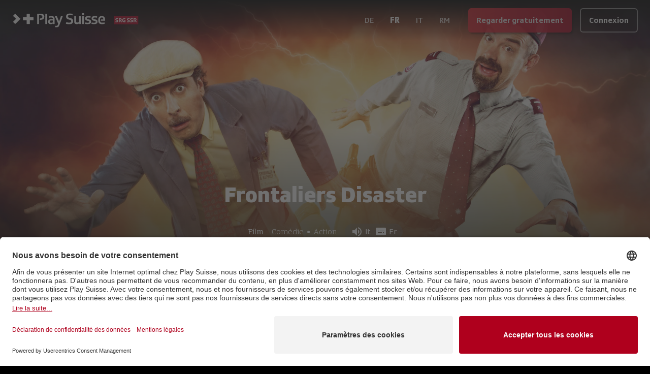

--- FILE ---
content_type: text/html; charset=utf-8
request_url: https://www.playsuisse.ch/fr/show/806122
body_size: 16478
content:
<!DOCTYPE html><html lang="fr" class="__variable_592631 __variable_ab609d __variable_bfee61 __variable_f6035d __variable_0e87f3 bg-black text-white"><head><meta charSet="utf-8"/><meta name="viewport" content="width=device-width, initial-scale=1"/><link rel="preload" href="/_next/static/media/04ce5099424b0047-s.p.woff" as="font" crossorigin="" type="font/woff"/><link rel="preload" href="/_next/static/media/138046f4f3e993f9-s.p.ttf" as="font" crossorigin="" type="font/ttf"/><link rel="preload" href="/_next/static/media/236da986d2e00c30-s.p.ttf" as="font" crossorigin="" type="font/ttf"/><link rel="preload" href="/_next/static/media/2650850ad3337bb8-s.p.ttf" as="font" crossorigin="" type="font/ttf"/><link rel="preload" href="/_next/static/media/29f791e82861684c-s.p.ttf" as="font" crossorigin="" type="font/ttf"/><link rel="preload" href="/_next/static/media/3a39e2477fee3d3e-s.p.ttf" as="font" crossorigin="" type="font/ttf"/><link rel="preload" href="/_next/static/media/48c55b933a987d6c-s.p.ttf" as="font" crossorigin="" type="font/ttf"/><link rel="preload" href="/_next/static/media/4a914262c571f499-s.p.ttf" as="font" crossorigin="" type="font/ttf"/><link rel="preload" href="/_next/static/media/6807558b772c3fe3-s.p.ttf" as="font" crossorigin="" type="font/ttf"/><link rel="preload" href="/_next/static/media/8d551d9766e34ec2-s.p.ttf" as="font" crossorigin="" type="font/ttf"/><link rel="preload" href="/_next/static/media/ae5f3f63d8915f07-s.p.ttf" as="font" crossorigin="" type="font/ttf"/><link rel="preload" href="/_next/static/media/bebfd19fff3ac9b6-s.p.ttf" as="font" crossorigin="" type="font/ttf"/><link rel="preload" href="/_next/static/media/c54d01ce5e6bee32-s.p.ttf" as="font" crossorigin="" type="font/ttf"/><link rel="preload" href="/_next/static/media/db002adadae324d1-s.p.ttf" as="font" crossorigin="" type="font/ttf"/><link rel="preload" href="/_next/static/media/ef24c2788b103f50-s.p.ttf" as="font" crossorigin="" type="font/ttf"/><link rel="preload" as="image" imageSrcSet="https://playsuisse-img.akamaized.net/Service.svc/GetImage/p/3191/entry_id/30985927f2dd4e29bc30b6d5cf3805d6/version/15?imwidth=640&amp;w=640 640w, https://playsuisse-img.akamaized.net/Service.svc/GetImage/p/3191/entry_id/30985927f2dd4e29bc30b6d5cf3805d6/version/15?imwidth=750&amp;w=750 750w, https://playsuisse-img.akamaized.net/Service.svc/GetImage/p/3191/entry_id/30985927f2dd4e29bc30b6d5cf3805d6/version/15?imwidth=828&amp;w=828 828w, https://playsuisse-img.akamaized.net/Service.svc/GetImage/p/3191/entry_id/30985927f2dd4e29bc30b6d5cf3805d6/version/15?imwidth=1080&amp;w=1080 1080w, https://playsuisse-img.akamaized.net/Service.svc/GetImage/p/3191/entry_id/30985927f2dd4e29bc30b6d5cf3805d6/version/15?imwidth=1200&amp;w=1200 1200w, https://playsuisse-img.akamaized.net/Service.svc/GetImage/p/3191/entry_id/30985927f2dd4e29bc30b6d5cf3805d6/version/15?imwidth=1920&amp;w=1920 1920w, https://playsuisse-img.akamaized.net/Service.svc/GetImage/p/3191/entry_id/30985927f2dd4e29bc30b6d5cf3805d6/version/15?imwidth=1920&amp;w=1920 2048w, https://playsuisse-img.akamaized.net/Service.svc/GetImage/p/3191/entry_id/30985927f2dd4e29bc30b6d5cf3805d6/version/15?imwidth=1920&amp;w=1920 3840w" imageSizes="100vw"/><link rel="preload" as="image" imageSrcSet="https://playsuisse-static.akamaized.net/images/folio/landing/usp-bg.png?imwidth=640&amp;w=640 640w, https://playsuisse-static.akamaized.net/images/folio/landing/usp-bg.png?imwidth=750&amp;w=750 750w, https://playsuisse-static.akamaized.net/images/folio/landing/usp-bg.png?imwidth=828&amp;w=828 828w, https://playsuisse-static.akamaized.net/images/folio/landing/usp-bg.png?imwidth=1080&amp;w=1080 1080w, https://playsuisse-static.akamaized.net/images/folio/landing/usp-bg.png?imwidth=1200&amp;w=1200 1200w, https://playsuisse-static.akamaized.net/images/folio/landing/usp-bg.png?imwidth=1920&amp;w=1920 1920w, https://playsuisse-static.akamaized.net/images/folio/landing/usp-bg.png?imwidth=1920&amp;w=1920 2048w, https://playsuisse-static.akamaized.net/images/folio/landing/usp-bg.png?imwidth=1920&amp;w=1920 3840w" imageSizes="100vw"/><link rel="stylesheet" href="/_next/static/css/256d496e458d6247.css" data-precedence="next"/><link rel="preload" as="script" fetchPriority="low" href="/_next/static/chunks/webpack-b051131f75490538.js"/><script src="/_next/static/chunks/fd9d1056-3b0bc8d4a7a32dc5.js" async=""></script><script src="/_next/static/chunks/8069-4be7bf3bbb02af0c.js" async=""></script><script src="/_next/static/chunks/main-app-cbb0b88e65709737.js" async=""></script><script src="/_next/static/chunks/9761e08b-44b5e08fddf29c14.js" async=""></script><script src="/_next/static/chunks/4812-e6833fb683caef1e.js" async=""></script><script src="/_next/static/chunks/7809-30bdf024f0c54501.js" async=""></script><script src="/_next/static/chunks/2635-6fe7f45d32e4474f.js" async=""></script><script src="/_next/static/chunks/1367-eb8a8ef04aca7dcf.js" async=""></script><script src="/_next/static/chunks/5250-f0b3a2620b427250.js" async=""></script><script src="/_next/static/chunks/4736-eec502bcc6069ea7.js" async=""></script><script src="/_next/static/chunks/152-49781607d58a36ce.js" async=""></script><script src="/_next/static/chunks/app/global-error-bf14b64800a4cda8.js" async=""></script><script src="/_next/static/chunks/3495-5473db4a5a40548f.js" async=""></script><script src="/_next/static/chunks/2763-c47832572c77f8db.js" async=""></script><script src="/_next/static/chunks/1929-4b1015cfacc207c6.js" async=""></script><script src="/_next/static/chunks/5113-d653e19265b2968b.js" async=""></script><script src="/_next/static/chunks/app/(main)/%5Blocale%5D/(others)/show/%5B%5B...slug%5D%5D/layout-8e38cc37f908f3dd.js" async=""></script><script src="/_next/static/chunks/app/(main)/%5Blocale%5D/(others)/show/%5B%5B...slug%5D%5D/error-2d02c30b567e702a.js" async=""></script><script src="/_next/static/chunks/app/(main)/%5Blocale%5D/(others)/show/%5B%5B...slug%5D%5D/not-found-812f808c7c67e018.js" async=""></script><script src="/_next/static/chunks/6162-3bfac393579d6870.js" async=""></script><script src="/_next/static/chunks/369-d70d0620ba78e544.js" async=""></script><script src="/_next/static/chunks/app/(main)/%5Blocale%5D/layout-0105e0b77577bfe7.js" async=""></script><script src="/_next/static/chunks/3797-82893b17c0bfa166.js" async=""></script><script src="/_next/static/chunks/1009-444ccfca3b7b816c.js" async=""></script><script src="/_next/static/chunks/app/(main)/%5Blocale%5D/(others)/show/%5B%5B...slug%5D%5D/page-87138d597e0a2bf4.js" async=""></script><link rel="preload" href="https://app.usercentrics.eu/browser-ui/latest/loader.js" as="script"/><title>Frontaliers Disaster - Film | Play Suisse</title><meta name="description" content="Dans leur premier vrai long métrage, Bussenghi et Bernasconi se moquent joyeusement de nos petites faiblesses, ici et là à la frontière."/><meta name="fb:app_id" content="112790110554253"/><link rel="canonical" href="https://www.playsuisse.ch/fr/show/806122"/><link rel="alternate" hrefLang="de" href="https://www.playsuisse.ch/de/show/806122"/><link rel="alternate" hrefLang="fr" href="https://www.playsuisse.ch/fr/show/806122"/><link rel="alternate" hrefLang="it" href="https://www.playsuisse.ch/it/show/806122"/><link rel="alternate" hrefLang="x-default" href="https://www.playsuisse.ch/de/show/806122"/><meta property="og:title" content="Frontaliers Disaster - Film | Play Suisse"/><meta property="og:description" content="Dans leur premier vrai long métrage, Bussenghi et Bernasconi se moquent joyeusement de nos petites faiblesses, ici et là à la frontière."/><meta property="og:url" content="https://www.playsuisse.ch/fr/show/806122"/><meta property="og:site_name" content="Play Suisse"/><meta property="og:image" content="https://playsuisse-img.akamaized.net/Service.svc/GetImage/p/3191/entry_id/7f490350877041e3971c3b6f2509a105/version/0?imwidth={width}"/><meta property="og:type" content="website"/><meta name="twitter:card" content="summary"/><meta name="twitter:site" content="@play_suisse"/><meta name="twitter:title" content="Frontaliers Disaster - Film | Play Suisse"/><meta name="twitter:description" content="Dans leur premier vrai long métrage, Bussenghi et Bernasconi se moquent joyeusement de nos petites faiblesses, ici et là à la frontière."/><meta name="twitter:image" content="https://playsuisse-img.akamaized.net/Service.svc/GetImage/p/3191/entry_id/7f490350877041e3971c3b6f2509a105/version/0?imwidth={width}"/><link rel="icon" href="/favicon.ico" type="image/x-icon" sizes="48x48"/><meta name="next-size-adjust"/><script src="/_next/static/chunks/polyfills-c67a75d1b6f99dc8.js" noModule=""></script></head><body><div class="fixed top-0 z-20 flex min-h-[5rem] w-full flex-col"><!--$--><div class="absolute h-full w-full transition-all duration-500 opacity-100"><div class="h-full w-full bg-gradient-to-b from-black to-transparent"></div></div><!--/$--><div class="relative flex flex-1 flex-wrap items-center justify-start gap-2 p-3 px-2 md:px-6"><div class="flex flex-1 flex-row items-center"><a class="relative h-full min-h-full w-[50px] md:w-[250px]" href="/fr"><img alt="Play Suisse" loading="lazy" width="0" height="0" decoding="async" data-nimg="1" class="hidden min-h-full min-w-full object-contain md:block" style="color:transparent" sizes="20vw" srcSet="https://playsuisse-static.akamaized.net/images/logos/ps-with-srg.svg?imwidth=128&amp;w=128 128w, https://playsuisse-static.akamaized.net/images/logos/ps-with-srg.svg?imwidth=256&amp;w=256 256w, https://playsuisse-static.akamaized.net/images/logos/ps-with-srg.svg?imwidth=384&amp;w=384 384w, https://playsuisse-static.akamaized.net/images/logos/ps-with-srg.svg?imwidth=640&amp;w=640 640w, https://playsuisse-static.akamaized.net/images/logos/ps-with-srg.svg?imwidth=750&amp;w=750 750w, https://playsuisse-static.akamaized.net/images/logos/ps-with-srg.svg?imwidth=828&amp;w=828 828w, https://playsuisse-static.akamaized.net/images/logos/ps-with-srg.svg?imwidth=1080&amp;w=1080 1080w, https://playsuisse-static.akamaized.net/images/logos/ps-with-srg.svg?imwidth=1200&amp;w=1200 1200w, https://playsuisse-static.akamaized.net/images/logos/ps-with-srg.svg?imwidth=1920&amp;w=1920 1920w, https://playsuisse-static.akamaized.net/images/logos/ps-with-srg.svg?imwidth=1920&amp;w=1920 2048w, https://playsuisse-static.akamaized.net/images/logos/ps-with-srg.svg?imwidth=1920&amp;w=1920 3840w" src="https://playsuisse-static.akamaized.net/images/logos/ps-with-srg.svg?imwidth=1920&amp;w=1920"/><img alt="Play Suisse" loading="lazy" width="0" height="0" decoding="async" data-nimg="1" class="min-h-full min-w-full object-contain md:hidden" style="color:transparent" sizes="20vw" srcSet="https://playsuisse-static.akamaized.net/images/logos/ps-icon-with-srg.svg?imwidth=128&amp;w=128 128w, https://playsuisse-static.akamaized.net/images/logos/ps-icon-with-srg.svg?imwidth=256&amp;w=256 256w, https://playsuisse-static.akamaized.net/images/logos/ps-icon-with-srg.svg?imwidth=384&amp;w=384 384w, https://playsuisse-static.akamaized.net/images/logos/ps-icon-with-srg.svg?imwidth=640&amp;w=640 640w, https://playsuisse-static.akamaized.net/images/logos/ps-icon-with-srg.svg?imwidth=750&amp;w=750 750w, https://playsuisse-static.akamaized.net/images/logos/ps-icon-with-srg.svg?imwidth=828&amp;w=828 828w, https://playsuisse-static.akamaized.net/images/logos/ps-icon-with-srg.svg?imwidth=1080&amp;w=1080 1080w, https://playsuisse-static.akamaized.net/images/logos/ps-icon-with-srg.svg?imwidth=1200&amp;w=1200 1200w, https://playsuisse-static.akamaized.net/images/logos/ps-icon-with-srg.svg?imwidth=1920&amp;w=1920 1920w, https://playsuisse-static.akamaized.net/images/logos/ps-icon-with-srg.svg?imwidth=1920&amp;w=1920 2048w, https://playsuisse-static.akamaized.net/images/logos/ps-icon-with-srg.svg?imwidth=1920&amp;w=1920 3840w" src="https://playsuisse-static.akamaized.net/images/logos/ps-icon-with-srg.svg?imwidth=1920&amp;w=1920"/></a><div class="ml-2 lg:hidden"><!--$!--><template data-dgst="BAILOUT_TO_CLIENT_SIDE_RENDERING"></template><!--/$--></div></div><!--$!--><template data-dgst="BAILOUT_TO_CLIENT_SIDE_RENDERING"></template><!--/$--><div class="flex items-end"><a aria-label="Regarder gratuitement"><button class="align-middle select-none font-sans font-bold text-center inherit transition-all disabled:opacity-50 disabled:shadow-none disabled:pointer-events-none focus:opacity-[0.85] focus:shadow-none active:opacity-[0.85] active:shadow-none text-normal py-0 px-4 rounded-md h-[48px] bg-gradient-90deg from-[#E31F2B] to-srg-red shadow-[3px_3px_3px_rgba(0,0,0,0.4)] opacity-90 hover:opacity-100 hover:shadow-none hidden sm:block" type="button">Regarder gratuitement</button></a><a aria-label="Connexion"><button class="align-middle select-none font-sans font-bold text-center inherit transition-all disabled:opacity-50 disabled:shadow-none disabled:pointer-events-none focus:opacity-[0.85] focus:shadow-none active:opacity-[0.85] active:shadow-none text-normal py-0 px-4 rounded-md h-[48px] hover:text-black bg-black/20 border-2 border-white/50 hover:border-white/75 hover:bg-white active:bg-white active:text-black sm:ml-4" type="button">Connexion</button></a></div></div></div><main class="flex flex-col"><div class="relative flex h-[95vh] max-h-[60vh] min-h-[40rem] w-full items-end justify-center transition-all lg:max-h-[80vh]"><div class="absolute inset-0 -z-10 h-full w-full"><img alt="background" loading="eager" decoding="async" data-nimg="fill" class="object-cover object-center" style="position:absolute;height:100%;width:100%;left:0;top:0;right:0;bottom:0;color:transparent" sizes="100vw" srcSet="https://playsuisse-img.akamaized.net/Service.svc/GetImage/p/3191/entry_id/30985927f2dd4e29bc30b6d5cf3805d6/version/15?imwidth=640&amp;w=640 640w, https://playsuisse-img.akamaized.net/Service.svc/GetImage/p/3191/entry_id/30985927f2dd4e29bc30b6d5cf3805d6/version/15?imwidth=750&amp;w=750 750w, https://playsuisse-img.akamaized.net/Service.svc/GetImage/p/3191/entry_id/30985927f2dd4e29bc30b6d5cf3805d6/version/15?imwidth=828&amp;w=828 828w, https://playsuisse-img.akamaized.net/Service.svc/GetImage/p/3191/entry_id/30985927f2dd4e29bc30b6d5cf3805d6/version/15?imwidth=1080&amp;w=1080 1080w, https://playsuisse-img.akamaized.net/Service.svc/GetImage/p/3191/entry_id/30985927f2dd4e29bc30b6d5cf3805d6/version/15?imwidth=1200&amp;w=1200 1200w, https://playsuisse-img.akamaized.net/Service.svc/GetImage/p/3191/entry_id/30985927f2dd4e29bc30b6d5cf3805d6/version/15?imwidth=1920&amp;w=1920 1920w, https://playsuisse-img.akamaized.net/Service.svc/GetImage/p/3191/entry_id/30985927f2dd4e29bc30b6d5cf3805d6/version/15?imwidth=1920&amp;w=1920 2048w, https://playsuisse-img.akamaized.net/Service.svc/GetImage/p/3191/entry_id/30985927f2dd4e29bc30b6d5cf3805d6/version/15?imwidth=1920&amp;w=1920 3840w" src="https://playsuisse-img.akamaized.net/Service.svc/GetImage/p/3191/entry_id/30985927f2dd4e29bc30b6d5cf3805d6/version/15?imwidth=1920&amp;w=1920"/></div><div class="absolute bottom-0 h-[60%] w-full bg-gradient-to-t from-black to-transparent"></div><div class="relative mb-10 flex flex-col items-center justify-center text-center px-4 sm:px-6 lg:px-8 max-w-4xl"><div class="mb-4"><h1 class="mb-4">Frontaliers Disaster</h1></div><div class="flex flex-wrap items-center justify-center"><div class="flex items-center font-text-serif mr-3"><span>Film</span></div><div class="flex items-center mr-3"><a class="flex items-center rounded-lg px-1 font-serif font-light transition-all hover:bg-white/20" href="/fr/browse/genre/comedy">Comédie</a><span class="mx-[2px] text-xs">●</span><a class="flex items-center rounded-lg px-1 font-serif font-light transition-all hover:bg-white/20" href="/fr/browse/genre/action">Action</a></div><div class="flex rounded-2xl bg-gray-700/40 px-3 py-1"><div class="flex items-center mr-2"><div class="flex items-center justify-center mr-1"><i class="mui-icon text-2xl" data-icon="e903"></i></div><span>It</span></div><div class="flex items-center"><div class="flex items-center justify-center mr-1"><i class="mui-icon text-2xl" data-icon="e902"></i></div><span>Fr</span></div></div></div><a aria-label="Regarder gratuitement"><button class="align-middle select-none font-sans font-bold text-center inherit transition-all disabled:opacity-50 disabled:shadow-none disabled:pointer-events-none focus:opacity-[0.85] focus:shadow-none active:opacity-[0.85] active:shadow-none text-normal py-0 px-4 rounded-md h-[48px] bg-gradient-90deg from-[#E31F2B] to-srg-red shadow-[3px_3px_3px_rgba(0,0,0,0.4)] opacity-90 hover:opacity-100 hover:shadow-none my-4" type="button">Regarder gratuitement</button></a><div class="flex flex-col items-center text-center font-text-serif font-extralight opacity-70"><span>Dans leur premier vrai long métrage, Bussenghi et Bernasconi se moquent joyeusement de nos petites faiblesses, ici et là à la frontière.</span></div></div></div><div class="max-w-7xl px-4 sm:px-6 lg:px-8 mx-auto flex w-full flex-col pb-4"><div class="h-px bg-white/20 mb-12 w-3/4 self-center md:mb-20"></div><div class="flex w-full flex-col mb-12 md:mb-20"><h2 class="mb-4">Détails</h2><div class="mb-6 grid grid-cols-2 sm:grid-cols-3"><div class="font-medium">1h 50m<!-- --> <!-- -->| <!-- -->2018</div><div><div class="font-medium">Genre</div><div class="opacity-70"><div>Comédie</div><div>Action</div></div></div></div><div class="mb-6">Roberto Bussenghi est un frontalier comme beaucoup d&#x27;autres, qui, en raison du zèle excessif du garde-frontière Loris J. Bernasconi, ne parvient jamais à se rendre au travail à l&#x27;heure. De manière inattendue, ces deux &quot;ennemis&quot; vont se retrouver dans une situation où ils auront besoin l&#x27;un de l&#x27;autre pour se sortir du pétrin dans lequel ils se sont mis.</div><div class="grid grid-cols-2 gap-y-6 md:grid-cols-3"><div class="flex flex-col gap-6"><div><div class="font-medium">Réalisation</div><div class="opacity-70"><div>Alberto Meroni</div></div></div><div><div class="font-medium">Production</div><div class="opacity-70"><div>Inmagine</div><div>RSI Radiotelevisione svizzera</div></div></div></div><div class="flex flex-col gap-6"><div><div class="font-medium">Scénario</div><div class="opacity-70"><div>Alberto Meroni</div><div>Barbara Buracchio</div><div>Flavio Sala</div><div>Paolo Guglielmoni</div></div></div></div><div><div class="font-medium">Équipe et acteurs</div><div class="opacity-70"><div>Flavio Sala</div><div>Paolo Guglielmoni</div><div>Barbara Buracchio</div><div>Enrico Bertolino</div></div></div></div></div><div class="flex w-full flex-col"><h2 class="mb-4">Vous pourriez aussi aimer</h2><div class="grid grid-cols-2 gap-2 md:grid-cols-3"><a class="w-full overflow-hidden rounded-lg md:transition-all" aria-label="Le trou" href="/fr/show/807344"><div class="ratio-16-9 bg-white/10"><img alt="Le trou" loading="lazy" decoding="async" data-nimg="fill" class="transition duration-500 ease-in-out md:hover:scale-105" style="position:absolute;height:100%;width:100%;left:0;top:0;right:0;bottom:0;color:transparent" sizes="(min-width: 768px) 33vw, 50vw" srcSet="https://playsuisse-img.akamaized.net/Service.svc/GetImage/p/3191/entry_id/5395359afff04e1ba6ab2e9dc46fc89e/version/0?imwidth=256&amp;w=256 256w, https://playsuisse-img.akamaized.net/Service.svc/GetImage/p/3191/entry_id/5395359afff04e1ba6ab2e9dc46fc89e/version/0?imwidth=384&amp;w=384 384w, https://playsuisse-img.akamaized.net/Service.svc/GetImage/p/3191/entry_id/5395359afff04e1ba6ab2e9dc46fc89e/version/0?imwidth=640&amp;w=640 640w, https://playsuisse-img.akamaized.net/Service.svc/GetImage/p/3191/entry_id/5395359afff04e1ba6ab2e9dc46fc89e/version/0?imwidth=750&amp;w=750 750w, https://playsuisse-img.akamaized.net/Service.svc/GetImage/p/3191/entry_id/5395359afff04e1ba6ab2e9dc46fc89e/version/0?imwidth=828&amp;w=828 828w, https://playsuisse-img.akamaized.net/Service.svc/GetImage/p/3191/entry_id/5395359afff04e1ba6ab2e9dc46fc89e/version/0?imwidth=1080&amp;w=1080 1080w, https://playsuisse-img.akamaized.net/Service.svc/GetImage/p/3191/entry_id/5395359afff04e1ba6ab2e9dc46fc89e/version/0?imwidth=1200&amp;w=1200 1200w, https://playsuisse-img.akamaized.net/Service.svc/GetImage/p/3191/entry_id/5395359afff04e1ba6ab2e9dc46fc89e/version/0?imwidth=1920&amp;w=1920 1920w, https://playsuisse-img.akamaized.net/Service.svc/GetImage/p/3191/entry_id/5395359afff04e1ba6ab2e9dc46fc89e/version/0?imwidth=1920&amp;w=1920 2048w, https://playsuisse-img.akamaized.net/Service.svc/GetImage/p/3191/entry_id/5395359afff04e1ba6ab2e9dc46fc89e/version/0?imwidth=1920&amp;w=1920 3840w" src="https://playsuisse-img.akamaized.net/Service.svc/GetImage/p/3191/entry_id/5395359afff04e1ba6ab2e9dc46fc89e/version/0?imwidth=1920&amp;w=1920"/></div></a><a class="w-full overflow-hidden rounded-lg md:transition-all" aria-label="Opération Casablanca" href="/fr/show/980225"><div class="ratio-16-9 bg-white/10"><img alt="Opération Casablanca" loading="lazy" decoding="async" data-nimg="fill" class="transition duration-500 ease-in-out md:hover:scale-105" style="position:absolute;height:100%;width:100%;left:0;top:0;right:0;bottom:0;color:transparent" sizes="(min-width: 768px) 33vw, 50vw" srcSet="https://playsuisse-img.akamaized.net/Service.svc/GetImage/p/3191/entry_id/05f8dd5ec1414315a4e7e19cbeb1666d/version/2?imwidth=256&amp;w=256 256w, https://playsuisse-img.akamaized.net/Service.svc/GetImage/p/3191/entry_id/05f8dd5ec1414315a4e7e19cbeb1666d/version/2?imwidth=384&amp;w=384 384w, https://playsuisse-img.akamaized.net/Service.svc/GetImage/p/3191/entry_id/05f8dd5ec1414315a4e7e19cbeb1666d/version/2?imwidth=640&amp;w=640 640w, https://playsuisse-img.akamaized.net/Service.svc/GetImage/p/3191/entry_id/05f8dd5ec1414315a4e7e19cbeb1666d/version/2?imwidth=750&amp;w=750 750w, https://playsuisse-img.akamaized.net/Service.svc/GetImage/p/3191/entry_id/05f8dd5ec1414315a4e7e19cbeb1666d/version/2?imwidth=828&amp;w=828 828w, https://playsuisse-img.akamaized.net/Service.svc/GetImage/p/3191/entry_id/05f8dd5ec1414315a4e7e19cbeb1666d/version/2?imwidth=1080&amp;w=1080 1080w, https://playsuisse-img.akamaized.net/Service.svc/GetImage/p/3191/entry_id/05f8dd5ec1414315a4e7e19cbeb1666d/version/2?imwidth=1200&amp;w=1200 1200w, https://playsuisse-img.akamaized.net/Service.svc/GetImage/p/3191/entry_id/05f8dd5ec1414315a4e7e19cbeb1666d/version/2?imwidth=1920&amp;w=1920 1920w, https://playsuisse-img.akamaized.net/Service.svc/GetImage/p/3191/entry_id/05f8dd5ec1414315a4e7e19cbeb1666d/version/2?imwidth=1920&amp;w=1920 2048w, https://playsuisse-img.akamaized.net/Service.svc/GetImage/p/3191/entry_id/05f8dd5ec1414315a4e7e19cbeb1666d/version/2?imwidth=1920&amp;w=1920 3840w" src="https://playsuisse-img.akamaized.net/Service.svc/GetImage/p/3191/entry_id/05f8dd5ec1414315a4e7e19cbeb1666d/version/2?imwidth=1920&amp;w=1920"/></div></a><a class="w-full overflow-hidden rounded-lg md:transition-all" aria-label="Oro Verde" href="/fr/show/808691"><div class="ratio-16-9 bg-white/10"><img alt="Oro Verde" loading="lazy" decoding="async" data-nimg="fill" class="transition duration-500 ease-in-out md:hover:scale-105" style="position:absolute;height:100%;width:100%;left:0;top:0;right:0;bottom:0;color:transparent" sizes="(min-width: 768px) 33vw, 50vw" srcSet="https://playsuisse-img.akamaized.net/Service.svc/GetImage/p/3191/entry_id/7fe5f75849dd433aa4b049c4ff0379dd/version/0?imwidth=256&amp;w=256 256w, https://playsuisse-img.akamaized.net/Service.svc/GetImage/p/3191/entry_id/7fe5f75849dd433aa4b049c4ff0379dd/version/0?imwidth=384&amp;w=384 384w, https://playsuisse-img.akamaized.net/Service.svc/GetImage/p/3191/entry_id/7fe5f75849dd433aa4b049c4ff0379dd/version/0?imwidth=640&amp;w=640 640w, https://playsuisse-img.akamaized.net/Service.svc/GetImage/p/3191/entry_id/7fe5f75849dd433aa4b049c4ff0379dd/version/0?imwidth=750&amp;w=750 750w, https://playsuisse-img.akamaized.net/Service.svc/GetImage/p/3191/entry_id/7fe5f75849dd433aa4b049c4ff0379dd/version/0?imwidth=828&amp;w=828 828w, https://playsuisse-img.akamaized.net/Service.svc/GetImage/p/3191/entry_id/7fe5f75849dd433aa4b049c4ff0379dd/version/0?imwidth=1080&amp;w=1080 1080w, https://playsuisse-img.akamaized.net/Service.svc/GetImage/p/3191/entry_id/7fe5f75849dd433aa4b049c4ff0379dd/version/0?imwidth=1200&amp;w=1200 1200w, https://playsuisse-img.akamaized.net/Service.svc/GetImage/p/3191/entry_id/7fe5f75849dd433aa4b049c4ff0379dd/version/0?imwidth=1920&amp;w=1920 1920w, https://playsuisse-img.akamaized.net/Service.svc/GetImage/p/3191/entry_id/7fe5f75849dd433aa4b049c4ff0379dd/version/0?imwidth=1920&amp;w=1920 2048w, https://playsuisse-img.akamaized.net/Service.svc/GetImage/p/3191/entry_id/7fe5f75849dd433aa4b049c4ff0379dd/version/0?imwidth=1920&amp;w=1920 3840w" src="https://playsuisse-img.akamaized.net/Service.svc/GetImage/p/3191/entry_id/7fe5f75849dd433aa4b049c4ff0379dd/version/0?imwidth=1920&amp;w=1920"/></div></a><a class="w-full overflow-hidden rounded-lg md:transition-all" aria-label="Un ennemi qui te veut du bien" href="/fr/show/830496"><div class="ratio-16-9 bg-white/10"><img alt="Un ennemi qui te veut du bien" loading="lazy" decoding="async" data-nimg="fill" class="transition duration-500 ease-in-out md:hover:scale-105" style="position:absolute;height:100%;width:100%;left:0;top:0;right:0;bottom:0;color:transparent" sizes="(min-width: 768px) 33vw, 50vw" srcSet="https://playsuisse-img.akamaized.net/Service.svc/GetImage/p/3191/entry_id/57e2430691484dca909b011c1c978dab/version/1?imwidth=256&amp;label=v4%2F16x9%2Faudio-in-french.png&amp;w=256 256w, https://playsuisse-img.akamaized.net/Service.svc/GetImage/p/3191/entry_id/57e2430691484dca909b011c1c978dab/version/1?imwidth=384&amp;label=v4%2F16x9%2Faudio-in-french.png&amp;w=384 384w, https://playsuisse-img.akamaized.net/Service.svc/GetImage/p/3191/entry_id/57e2430691484dca909b011c1c978dab/version/1?imwidth=640&amp;label=v4%2F16x9%2Faudio-in-french.png&amp;w=640 640w, https://playsuisse-img.akamaized.net/Service.svc/GetImage/p/3191/entry_id/57e2430691484dca909b011c1c978dab/version/1?imwidth=750&amp;label=v4%2F16x9%2Faudio-in-french.png&amp;w=750 750w, https://playsuisse-img.akamaized.net/Service.svc/GetImage/p/3191/entry_id/57e2430691484dca909b011c1c978dab/version/1?imwidth=828&amp;label=v4%2F16x9%2Faudio-in-french.png&amp;w=828 828w, https://playsuisse-img.akamaized.net/Service.svc/GetImage/p/3191/entry_id/57e2430691484dca909b011c1c978dab/version/1?imwidth=1080&amp;label=v4%2F16x9%2Faudio-in-french.png&amp;w=1080 1080w, https://playsuisse-img.akamaized.net/Service.svc/GetImage/p/3191/entry_id/57e2430691484dca909b011c1c978dab/version/1?imwidth=1200&amp;label=v4%2F16x9%2Faudio-in-french.png&amp;w=1200 1200w, https://playsuisse-img.akamaized.net/Service.svc/GetImage/p/3191/entry_id/57e2430691484dca909b011c1c978dab/version/1?imwidth=1920&amp;label=v4%2F16x9%2Faudio-in-french.png&amp;w=1920 1920w, https://playsuisse-img.akamaized.net/Service.svc/GetImage/p/3191/entry_id/57e2430691484dca909b011c1c978dab/version/1?imwidth=1920&amp;label=v4%2F16x9%2Faudio-in-french.png&amp;w=1920 2048w, https://playsuisse-img.akamaized.net/Service.svc/GetImage/p/3191/entry_id/57e2430691484dca909b011c1c978dab/version/1?imwidth=1920&amp;label=v4%2F16x9%2Faudio-in-french.png&amp;w=1920 3840w" src="https://playsuisse-img.akamaized.net/Service.svc/GetImage/p/3191/entry_id/57e2430691484dca909b011c1c978dab/version/1?imwidth=1920&amp;label=v4%2F16x9%2Faudio-in-french.png&amp;w=1920"/></div></a><a class="w-full overflow-hidden rounded-lg md:transition-all" aria-label="Agata et la tempête" href="/fr/show/972297"><div class="ratio-16-9 bg-white/10"><img alt="Agata et la tempête" loading="lazy" decoding="async" data-nimg="fill" class="transition duration-500 ease-in-out md:hover:scale-105" style="position:absolute;height:100%;width:100%;left:0;top:0;right:0;bottom:0;color:transparent" sizes="(min-width: 768px) 33vw, 50vw" srcSet="https://playsuisse-img.akamaized.net/Service.svc/GetImage/p/3191/entry_id/a0d72069a7e04efbad3ea73431541537/version/0?imwidth=256&amp;w=256 256w, https://playsuisse-img.akamaized.net/Service.svc/GetImage/p/3191/entry_id/a0d72069a7e04efbad3ea73431541537/version/0?imwidth=384&amp;w=384 384w, https://playsuisse-img.akamaized.net/Service.svc/GetImage/p/3191/entry_id/a0d72069a7e04efbad3ea73431541537/version/0?imwidth=640&amp;w=640 640w, https://playsuisse-img.akamaized.net/Service.svc/GetImage/p/3191/entry_id/a0d72069a7e04efbad3ea73431541537/version/0?imwidth=750&amp;w=750 750w, https://playsuisse-img.akamaized.net/Service.svc/GetImage/p/3191/entry_id/a0d72069a7e04efbad3ea73431541537/version/0?imwidth=828&amp;w=828 828w, https://playsuisse-img.akamaized.net/Service.svc/GetImage/p/3191/entry_id/a0d72069a7e04efbad3ea73431541537/version/0?imwidth=1080&amp;w=1080 1080w, https://playsuisse-img.akamaized.net/Service.svc/GetImage/p/3191/entry_id/a0d72069a7e04efbad3ea73431541537/version/0?imwidth=1200&amp;w=1200 1200w, https://playsuisse-img.akamaized.net/Service.svc/GetImage/p/3191/entry_id/a0d72069a7e04efbad3ea73431541537/version/0?imwidth=1920&amp;w=1920 1920w, https://playsuisse-img.akamaized.net/Service.svc/GetImage/p/3191/entry_id/a0d72069a7e04efbad3ea73431541537/version/0?imwidth=1920&amp;w=1920 2048w, https://playsuisse-img.akamaized.net/Service.svc/GetImage/p/3191/entry_id/a0d72069a7e04efbad3ea73431541537/version/0?imwidth=1920&amp;w=1920 3840w" src="https://playsuisse-img.akamaized.net/Service.svc/GetImage/p/3191/entry_id/a0d72069a7e04efbad3ea73431541537/version/0?imwidth=1920&amp;w=1920"/></div></a><a class="w-full overflow-hidden rounded-lg md:transition-all" aria-label="Le démolisseur de camping-car" href="/fr/show/834103"><div class="ratio-16-9 bg-white/10"><img alt="Le démolisseur de camping-car" loading="lazy" decoding="async" data-nimg="fill" class="transition duration-500 ease-in-out md:hover:scale-105" style="position:absolute;height:100%;width:100%;left:0;top:0;right:0;bottom:0;color:transparent" sizes="(min-width: 768px) 33vw, 50vw" srcSet="https://playsuisse-img.akamaized.net/Service.svc/GetImage/p/3191/entry_id/3a77300cb4fb4172a5495f3470dc34b5/version/6?imwidth=256&amp;w=256 256w, https://playsuisse-img.akamaized.net/Service.svc/GetImage/p/3191/entry_id/3a77300cb4fb4172a5495f3470dc34b5/version/6?imwidth=384&amp;w=384 384w, https://playsuisse-img.akamaized.net/Service.svc/GetImage/p/3191/entry_id/3a77300cb4fb4172a5495f3470dc34b5/version/6?imwidth=640&amp;w=640 640w, https://playsuisse-img.akamaized.net/Service.svc/GetImage/p/3191/entry_id/3a77300cb4fb4172a5495f3470dc34b5/version/6?imwidth=750&amp;w=750 750w, https://playsuisse-img.akamaized.net/Service.svc/GetImage/p/3191/entry_id/3a77300cb4fb4172a5495f3470dc34b5/version/6?imwidth=828&amp;w=828 828w, https://playsuisse-img.akamaized.net/Service.svc/GetImage/p/3191/entry_id/3a77300cb4fb4172a5495f3470dc34b5/version/6?imwidth=1080&amp;w=1080 1080w, https://playsuisse-img.akamaized.net/Service.svc/GetImage/p/3191/entry_id/3a77300cb4fb4172a5495f3470dc34b5/version/6?imwidth=1200&amp;w=1200 1200w, https://playsuisse-img.akamaized.net/Service.svc/GetImage/p/3191/entry_id/3a77300cb4fb4172a5495f3470dc34b5/version/6?imwidth=1920&amp;w=1920 1920w, https://playsuisse-img.akamaized.net/Service.svc/GetImage/p/3191/entry_id/3a77300cb4fb4172a5495f3470dc34b5/version/6?imwidth=1920&amp;w=1920 2048w, https://playsuisse-img.akamaized.net/Service.svc/GetImage/p/3191/entry_id/3a77300cb4fb4172a5495f3470dc34b5/version/6?imwidth=1920&amp;w=1920 3840w" src="https://playsuisse-img.akamaized.net/Service.svc/GetImage/p/3191/entry_id/3a77300cb4fb4172a5495f3470dc34b5/version/6?imwidth=1920&amp;w=1920"/></div></a></div></div></div><div class="usp-bg-gradient relative w-full"><div class="absolute inset-0 -z-10 h-full w-full lg:z-0"><img alt="background" loading="eager" decoding="async" data-nimg="fill" class="object-fill" style="position:absolute;height:100%;width:100%;left:0;top:0;right:0;bottom:0;color:transparent" sizes="100vw" srcSet="https://playsuisse-static.akamaized.net/images/folio/landing/usp-bg.png?imwidth=640&amp;w=640 640w, https://playsuisse-static.akamaized.net/images/folio/landing/usp-bg.png?imwidth=750&amp;w=750 750w, https://playsuisse-static.akamaized.net/images/folio/landing/usp-bg.png?imwidth=828&amp;w=828 828w, https://playsuisse-static.akamaized.net/images/folio/landing/usp-bg.png?imwidth=1080&amp;w=1080 1080w, https://playsuisse-static.akamaized.net/images/folio/landing/usp-bg.png?imwidth=1200&amp;w=1200 1200w, https://playsuisse-static.akamaized.net/images/folio/landing/usp-bg.png?imwidth=1920&amp;w=1920 1920w, https://playsuisse-static.akamaized.net/images/folio/landing/usp-bg.png?imwidth=1920&amp;w=1920 2048w, https://playsuisse-static.akamaized.net/images/folio/landing/usp-bg.png?imwidth=1920&amp;w=1920 3840w" src="https://playsuisse-static.akamaized.net/images/folio/landing/usp-bg.png?imwidth=1920&amp;w=1920"/></div><div aria-hidden="true" class="absolute inset-0 bg-[#200D24]"></div><div class="relative mx-auto flex max-w-7xl flex-col gap-12 p-8 md:p-20 lg:flex-row lg:items-center lg:justify-around lg:p-28 lg:px-4"><div class="flex w-full max-w-2xl items-center lg:max-w-sm lg:flex-col lg:justify-center lg:text-center"><div class="relative h-20 w-28 shrink-0 lg:mb-6 lg:h-36 lg:w-full"><img alt="" loading="lazy" decoding="async" data-nimg="fill" style="position:absolute;height:100%;width:100%;left:0;top:0;right:0;bottom:0;color:transparent" sizes="30vw" srcSet="https://playsuisse-static.akamaized.net/images/folio/landing/usp/present_invert.svg?imwidth=256&amp;w=256 256w, https://playsuisse-static.akamaized.net/images/folio/landing/usp/present_invert.svg?imwidth=384&amp;w=384 384w, https://playsuisse-static.akamaized.net/images/folio/landing/usp/present_invert.svg?imwidth=640&amp;w=640 640w, https://playsuisse-static.akamaized.net/images/folio/landing/usp/present_invert.svg?imwidth=750&amp;w=750 750w, https://playsuisse-static.akamaized.net/images/folio/landing/usp/present_invert.svg?imwidth=828&amp;w=828 828w, https://playsuisse-static.akamaized.net/images/folio/landing/usp/present_invert.svg?imwidth=1080&amp;w=1080 1080w, https://playsuisse-static.akamaized.net/images/folio/landing/usp/present_invert.svg?imwidth=1200&amp;w=1200 1200w, https://playsuisse-static.akamaized.net/images/folio/landing/usp/present_invert.svg?imwidth=1920&amp;w=1920 1920w, https://playsuisse-static.akamaized.net/images/folio/landing/usp/present_invert.svg?imwidth=1920&amp;w=1920 2048w, https://playsuisse-static.akamaized.net/images/folio/landing/usp/present_invert.svg?imwidth=1920&amp;w=1920 3840w" src="https://playsuisse-static.akamaized.net/images/folio/landing/usp/present_invert.svg?imwidth=1920&amp;w=1920"/></div><div class="ml-4 lg:ml-0"><h2 class="h3-primary-headline-serif mb-2">Un accès gratuit</h2><p class="font-sans text-sm md:text-lg lg:text-base xl:text-xl">Le financement de Play Suisse est couvert par la redevance radio et télévision de la SSR.</p></div></div><div class="flex w-full max-w-2xl items-center lg:max-w-sm lg:flex-col lg:justify-center lg:text-center"><div class="relative h-20 w-28 shrink-0 lg:mb-6 lg:h-36 lg:w-full"><img alt="" loading="lazy" decoding="async" data-nimg="fill" style="position:absolute;height:100%;width:100%;left:0;top:0;right:0;bottom:0;color:transparent" sizes="30vw" srcSet="https://playsuisse-static.akamaized.net/images/folio/landing/usp/languages.svg?imwidth=256&amp;w=256 256w, https://playsuisse-static.akamaized.net/images/folio/landing/usp/languages.svg?imwidth=384&amp;w=384 384w, https://playsuisse-static.akamaized.net/images/folio/landing/usp/languages.svg?imwidth=640&amp;w=640 640w, https://playsuisse-static.akamaized.net/images/folio/landing/usp/languages.svg?imwidth=750&amp;w=750 750w, https://playsuisse-static.akamaized.net/images/folio/landing/usp/languages.svg?imwidth=828&amp;w=828 828w, https://playsuisse-static.akamaized.net/images/folio/landing/usp/languages.svg?imwidth=1080&amp;w=1080 1080w, https://playsuisse-static.akamaized.net/images/folio/landing/usp/languages.svg?imwidth=1200&amp;w=1200 1200w, https://playsuisse-static.akamaized.net/images/folio/landing/usp/languages.svg?imwidth=1920&amp;w=1920 1920w, https://playsuisse-static.akamaized.net/images/folio/landing/usp/languages.svg?imwidth=1920&amp;w=1920 2048w, https://playsuisse-static.akamaized.net/images/folio/landing/usp/languages.svg?imwidth=1920&amp;w=1920 3840w" src="https://playsuisse-static.akamaized.net/images/folio/landing/usp/languages.svg?imwidth=1920&amp;w=1920"/></div><div class="ml-4 lg:ml-0"><h2 class="h3-primary-headline-serif mb-2">Sous-titrées ou doublées</h2><p class="font-sans text-sm md:text-lg lg:text-base xl:text-xl">Retrouvez des milliers d’histoires suisses dans toutes les langues nationales.</p></div></div><div class="flex w-full max-w-2xl items-center lg:max-w-sm lg:flex-col lg:justify-center lg:text-center"><div class="relative h-20 w-28 shrink-0 lg:mb-6 lg:h-36 lg:w-full"><img alt="" loading="lazy" decoding="async" data-nimg="fill" style="position:absolute;height:100%;width:100%;left:0;top:0;right:0;bottom:0;color:transparent" sizes="30vw" srcSet="https://playsuisse-static.akamaized.net/images/folio/landing/usp/devices.svg?imwidth=256&amp;w=256 256w, https://playsuisse-static.akamaized.net/images/folio/landing/usp/devices.svg?imwidth=384&amp;w=384 384w, https://playsuisse-static.akamaized.net/images/folio/landing/usp/devices.svg?imwidth=640&amp;w=640 640w, https://playsuisse-static.akamaized.net/images/folio/landing/usp/devices.svg?imwidth=750&amp;w=750 750w, https://playsuisse-static.akamaized.net/images/folio/landing/usp/devices.svg?imwidth=828&amp;w=828 828w, https://playsuisse-static.akamaized.net/images/folio/landing/usp/devices.svg?imwidth=1080&amp;w=1080 1080w, https://playsuisse-static.akamaized.net/images/folio/landing/usp/devices.svg?imwidth=1200&amp;w=1200 1200w, https://playsuisse-static.akamaized.net/images/folio/landing/usp/devices.svg?imwidth=1920&amp;w=1920 1920w, https://playsuisse-static.akamaized.net/images/folio/landing/usp/devices.svg?imwidth=1920&amp;w=1920 2048w, https://playsuisse-static.akamaized.net/images/folio/landing/usp/devices.svg?imwidth=1920&amp;w=1920 3840w" src="https://playsuisse-static.akamaized.net/images/folio/landing/usp/devices.svg?imwidth=1920&amp;w=1920"/></div><div class="ml-4 lg:ml-0"><h2 class="h3-primary-headline-serif mb-2">Où que vous soyez</h2><p class="font-sans text-sm md:text-lg lg:text-base xl:text-xl">Smartphone, tablette, ordinateur et télévision: passez d’un appareil à un autre en toute simplicité.</p></div></div></div></div><div class="faq-landing-gradient"><img alt="faq heading" loading="lazy" width="0" height="0" decoding="async" data-nimg="1" class="h-auto max-h-[16vh] min-h-full w-full min-w-full" style="color:transparent" sizes="100vw" srcSet="https://playsuisse-static.akamaized.net/images/folio/landing/faq-heading.svg?imwidth=640&amp;w=640 640w, https://playsuisse-static.akamaized.net/images/folio/landing/faq-heading.svg?imwidth=750&amp;w=750 750w, https://playsuisse-static.akamaized.net/images/folio/landing/faq-heading.svg?imwidth=828&amp;w=828 828w, https://playsuisse-static.akamaized.net/images/folio/landing/faq-heading.svg?imwidth=1080&amp;w=1080 1080w, https://playsuisse-static.akamaized.net/images/folio/landing/faq-heading.svg?imwidth=1200&amp;w=1200 1200w, https://playsuisse-static.akamaized.net/images/folio/landing/faq-heading.svg?imwidth=1920&amp;w=1920 1920w, https://playsuisse-static.akamaized.net/images/folio/landing/faq-heading.svg?imwidth=1920&amp;w=1920 2048w, https://playsuisse-static.akamaized.net/images/folio/landing/faq-heading.svg?imwidth=1920&amp;w=1920 3840w" src="https://playsuisse-static.akamaized.net/images/folio/landing/faq-heading.svg?imwidth=1920&amp;w=1920"/><div class="flex flex-col items-center px-4 py-14 md:px-12"><div class="mb-10 flex flex-col items-center justify-center"><h2 class="h1-hero-title mb-10 text-center">Nous répondons à vos questions</h2><div class="flex flex-col gap-2"><div id="quels-avantages-moffre-play-suisse-en-comparaison-avec-dautres-plateformes-de-streaming" class="block relative group w-full max-w-5xl rounded-md bg-gradient-block p-4 text-white hover:bg-gradient-block-light"><button type="button" class="flex justify-between items-center w-full border-b border-b-blue-gray-100 antialiased text-xl text-left font-semibold leading-snug select-none transition-colors border-none p-0 font-serif text-white hover:text-white"><h3 class="h5-teaser-title-regular">Quels avantages m’offre Play Suisse en comparaison avec d’autres plateformes de streaming ?</h3><span class="ml-4"><div class="flex items-center justify-center"><div class="flex items-center justify-center relative mr-3 opacity-0 transition-opacity group-hover:opacity-50 group-hover:hover:opacity-100"><i class="mui-icon text-2xl" data-icon="e909"></i></div><div class="flex items-center justify-center -rotate-90 transition-transform"><i class="mui-icon text-2xl scale-110" data-icon="e906"></i></div></div></span></button><div class="overflow-hidden" style="height:0px"><div class="block w-full antialiased font-sans font-light faq-item-body mt-4 whitespace-pre-line p-0 text-lg leading-6 text-white">Play Suisse est une plateforme de streaming suisse gratuite qui propose un large éventail de productions suisses de toutes les régions du pays, en langue originale et sous-titrées dans trois ou quatre langues nationales. Vous y trouverez vos émissions préférées de la RTS, RSI, RTR et SRF ainsi que de nombreuses coproductions de la SSR et pourrez ainsi découvrir des nouveautés des autres régions linguistiques et de la (des) vôtre(s).</div></div></div><div id="quels-sont-les-appareils-compatibles" class="block relative group w-full max-w-5xl rounded-md bg-gradient-block p-4 text-white hover:bg-gradient-block-light"><button type="button" class="flex justify-between items-center w-full border-b border-b-blue-gray-100 antialiased text-xl text-left font-semibold leading-snug select-none transition-colors border-none p-0 font-serif text-white hover:text-white"><h3 class="h5-teaser-title-regular">Quels sont les appareils compatibles ?</h3><span class="ml-4"><div class="flex items-center justify-center"><div class="flex items-center justify-center relative mr-3 opacity-0 transition-opacity group-hover:opacity-50 group-hover:hover:opacity-100"><i class="mui-icon text-2xl" data-icon="e909"></i></div><div class="flex items-center justify-center -rotate-90 transition-transform"><i class="mui-icon text-2xl scale-110" data-icon="e906"></i></div></div></span></button><div class="overflow-hidden" style="height:0px"><div class="block w-full antialiased font-sans font-light faq-item-body mt-4 whitespace-pre-line p-0 text-lg leading-6 text-white">Play Suisse est disponible sur les appareils suivants:
‍
‍<strong>Web</strong>
Votre ordinateur doit disposer d&#x27;une version actuelle de Windows ou de macOS et d&#x27;un navigateur récent.
‍
<strong>Smartphones et tablettes</strong>
iOS et iPadOS
Android

<strong>TV</strong>
Apple TV (à partir de tvOS 15)
Tous les téléviseurs connectés et les boxes TV avec accès à Google Play à partir d&#x27;Android 7 (Xiaomi, Nvidia Shield, Sony Bravia, Google TV etc.)
Swisscom blue TV Box
Sunrise IPTV Box et TV Box
Samsung Tizen (pour les modèles de 2018 ou plus récents)
LG Webos (pour les modèles de 2018 ou plus récents)
Philips Titan Os
Net+
TV Plus
Quickline
Amazon FireTV
Google Cast</div></div></div><div id="peut-on-aussi-acceder-a-la-plateforme-depuis-letranger" class="block relative group w-full max-w-5xl rounded-md bg-gradient-block p-4 text-white hover:bg-gradient-block-light"><button type="button" class="flex justify-between items-center w-full border-b border-b-blue-gray-100 antialiased text-xl text-left font-semibold leading-snug select-none transition-colors border-none p-0 font-serif text-white hover:text-white"><h3 class="h5-teaser-title-regular">Peut-on aussi accéder à la plateforme depuis l&#x27;étranger ?</h3><span class="ml-4"><div class="flex items-center justify-center"><div class="flex items-center justify-center relative mr-3 opacity-0 transition-opacity group-hover:opacity-50 group-hover:hover:opacity-100"><i class="mui-icon text-2xl" data-icon="e909"></i></div><div class="flex items-center justify-center -rotate-90 transition-transform"><i class="mui-icon text-2xl scale-110" data-icon="e906"></i></div></div></span></button><div class="overflow-hidden" style="height:0px"><div class="block w-full antialiased font-sans font-light faq-item-body mt-4 whitespace-pre-line p-0 text-lg leading-6 text-white">Oui, voici les conditions :
- Être domicilié.e en Suisse
- Se trouver dans un pays de l&#x27;Union Européenne

Les personnes domiciliées en Suisse qui se trouvent temporairement sur le territoire de l&#x27;Union Européenne peuvent débloquer l&#x27;accès aux contenus de Play Suisse. Pour des raisons de droits de diffusion, il n&#x27;est actuellement pas possible d&#x27;activer l&#x27;accès depuis d&#x27;autres pays.

Dans la plupart des cas, les contenus de Play Suisse peuvent également être mis à la disposition d&#x27;utilisateurs.trices résidant.es en Suisse si elles séjournent temporairement dans l&#x27;espace de l&#x27;UE. Pour cette raison, la SSR est tenue de vérifier les lieux de séjour et, le cas échéant, les domiciles. Il est également possible que certaines vidéos ne puissent pas être mises à disposition sur Play Suisse pour des raisons juridiques, même dans l&#x27;espace de l&#x27;UE.

L&#x27;activation de l&#x27;accès depuis l&#x27;UE se limite au catalogue de Play Suisse et ne s&#x27;applique pas à l&#x27;ensemble de l&#x27;offre de la SSR En outre, la disponibilité des contenus dans certains pays dépend des accords conclus avec les détenteurs.trices des droits de diffusion de ces contenus ou du cadre juridique du pays concerné. En règle générale, la SSR dispose uniquement des droits de publication de contenus en Suisse et dans la Principauté du Liechtenstein.</div></div></div><div id="les-contenus-sont-ils-disponibles-dans-toutes-les-langues-nationales" class="block relative group w-full max-w-5xl rounded-md bg-gradient-block p-4 text-white hover:bg-gradient-block-light"><button type="button" class="flex justify-between items-center w-full border-b border-b-blue-gray-100 antialiased text-xl text-left font-semibold leading-snug select-none transition-colors border-none p-0 font-serif text-white hover:text-white"><h3 class="h5-teaser-title-regular">Les contenus sont-ils disponibles dans toutes les langues nationales ?</h3><span class="ml-4"><div class="flex items-center justify-center"><div class="flex items-center justify-center relative mr-3 opacity-0 transition-opacity group-hover:opacity-50 group-hover:hover:opacity-100"><i class="mui-icon text-2xl" data-icon="e909"></i></div><div class="flex items-center justify-center -rotate-90 transition-transform"><i class="mui-icon text-2xl scale-110" data-icon="e906"></i></div></div></span></button><div class="overflow-hidden" style="height:0px"><div class="block w-full antialiased font-sans font-light faq-item-body mt-4 whitespace-pre-line p-0 text-lg leading-6 text-white">Oui. Tous les contenus sont disponibles dans la langue originale avec des sous-titres en allemand, français et italien. Certains titres sont également disponibles avec des sous-titres en romanche. Si des versions audio sont disponibles dans d&#x27;autres langues nationales, elles sont également proposées. Il arrive que des productions étrangères soient diffusées sur Play Suisse. Dans la mesure du possible, elles sont disponibles dans leur langue d&#x27;origine, mais les sous-titres sont toujours disponibles dans au moins trois langues nationales, parfois en plus en anglais.</div></div></div><div id="est-ce-que-linscription-sur-play-suisse-est-necessaire-et-pourquoi" class="block relative group w-full max-w-5xl rounded-md bg-gradient-block p-4 text-white hover:bg-gradient-block-light"><button type="button" class="flex justify-between items-center w-full border-b border-b-blue-gray-100 antialiased text-xl text-left font-semibold leading-snug select-none transition-colors border-none p-0 font-serif text-white hover:text-white"><h3 class="h5-teaser-title-regular">Est-ce que l’inscription sur Play Suisse est nécessaire et pourquoi ?</h3><span class="ml-4"><div class="flex items-center justify-center"><div class="flex items-center justify-center relative mr-3 opacity-0 transition-opacity group-hover:opacity-50 group-hover:hover:opacity-100"><i class="mui-icon text-2xl" data-icon="e909"></i></div><div class="flex items-center justify-center -rotate-90 transition-transform"><i class="mui-icon text-2xl scale-110" data-icon="e906"></i></div></div></span></button><div class="overflow-hidden" style="height:0px"><div class="block w-full antialiased font-sans font-light faq-item-body mt-4 whitespace-pre-line p-0 text-lg leading-6 text-white">Un compte d&#x27;utilisateur.trice est nécessaire pour accéder à Play Suisse et plus particulièrement aux services personnalisés. Vous pouvez par exemple synchroniser « Ma liste » sur tous vos appareils, continuer à regarder les vidéos que vous avez mises en pause et recevoir des recommandations de contenu et des newsletters personnalisées. Grâce au login, il est en outre possible pour les personnes résidantes en Suisse de débloquer l&#x27;accès aux contenus de Play Suisse lors d&#x27;un séjour temporaire dans l&#x27;UE. Vous trouverez ici de plus amples informations sur le login : <a href="https://www.srgssr.ch/fr/login/faq" target="_blank">Foire aux questions Login.</a></div></div></div></div></div><a href="/fr/faq"><button class="align-middle select-none font-sans font-bold text-center inherit transition-all disabled:opacity-50 disabled:shadow-none disabled:pointer-events-none focus:opacity-[0.85] focus:shadow-none active:opacity-[0.85] active:shadow-none text-normal py-0 px-4 rounded-md h-[48px] hover:text-black bg-black/20 border-2 border-white/50 hover:border-white/75 hover:bg-white active:bg-white active:text-black" type="button">Parcourir toutes les questions</button></a></div></div></main><script type="application/ld+json">{"@context":"https://schema.org","@type":"Movie","name":"Frontaliers Disaster","director":[{"@type":"Person","name":"Alberto Meroni"}],"genre":["Comédie","Action"],"datePublished":"2018-01-01T00:00:00.000Z","duration":"PT6600S","description":"Roberto Bussenghi est un frontalier comme beaucoup d'autres, qui, en raison du zèle excessif du garde-frontière Loris J. Bernasconi, ne parvient jamais à se rendre au travail à l'heure. De manière inattendue, ces deux \"ennemis\" vont se retrouver dans une situation où ils auront besoin l'un de l'autre pour se sortir du pétrin dans lequel ils se sont mis.","actor":[{"@type":"Person","name":"Flavio Sala"},{"@type":"Person","name":"Paolo Guglielmoni"},{"@type":"Person","name":"Barbara Buracchio"},{"@type":"Person","name":"Enrico Bertolino"}],"image":"https://playsuisse-img.akamaized.net/Service.svc/GetImage/p/3191/entry_id/30985927f2dd4e29bc30b6d5cf3805d6/version/15?imwidth=1200&w=1200","productionCompany":[{"@type":"Organization","name":"Inmagine"},{"@type":"Organization","name":"RSI Radiotelevisione svizzera"}],"mainEntityOfPage":{"@type":"WebPage","url":"https://www.playsuisse.ch/fr/show/806122"},"potentialAction":[{"@type":"WatchAction","target":{"@type":"EntryPoint","urlTemplate":"https://www.playsuisse.ch/fr/show/806122","actionPlatform":"http://schema.org/DesktopWebPlatform"},"actionAccessibilityRequirement":{"@type":"ActionAccessSpecification","eligibleRegion":{"@type":"Country","name":"CH"},"requiresSubscription":true},"expectsAcceptanceOf":{"@type":"Offer","category":"free","price":0,"priceCurrency":"CHF","eligibleRegion":{"@type":"Country","name":"CH"},"seller":{"@type":"Organization","name":"Play Suisse","url":"https://www.playsuisse.ch"}}}]}</script><div class="w-full"><div class="footer-bg-part-1 py-6"><div class="max-w-7xl px-4 sm:px-6 lg:px-8 mx-auto flex flex-col gap-1"><div class="flex flex-row items-center justify-between"><div class="relative h-[24px] w-[47px]"><img alt="" loading="lazy" decoding="async" data-nimg="fill" class="object-contain" style="position:absolute;height:100%;width:100%;left:0;top:0;right:0;bottom:0;color:transparent" sizes="20vw" srcSet="https://playsuisse-static.akamaized.net/images/logos/ps-icon.svg?imwidth=128&amp;w=128 128w, https://playsuisse-static.akamaized.net/images/logos/ps-icon.svg?imwidth=256&amp;w=256 256w, https://playsuisse-static.akamaized.net/images/logos/ps-icon.svg?imwidth=384&amp;w=384 384w, https://playsuisse-static.akamaized.net/images/logos/ps-icon.svg?imwidth=640&amp;w=640 640w, https://playsuisse-static.akamaized.net/images/logos/ps-icon.svg?imwidth=750&amp;w=750 750w, https://playsuisse-static.akamaized.net/images/logos/ps-icon.svg?imwidth=828&amp;w=828 828w, https://playsuisse-static.akamaized.net/images/logos/ps-icon.svg?imwidth=1080&amp;w=1080 1080w, https://playsuisse-static.akamaized.net/images/logos/ps-icon.svg?imwidth=1200&amp;w=1200 1200w, https://playsuisse-static.akamaized.net/images/logos/ps-icon.svg?imwidth=1920&amp;w=1920 1920w, https://playsuisse-static.akamaized.net/images/logos/ps-icon.svg?imwidth=1920&amp;w=1920 2048w, https://playsuisse-static.akamaized.net/images/logos/ps-icon.svg?imwidth=1920&amp;w=1920 3840w" src="https://playsuisse-static.akamaized.net/images/logos/ps-icon.svg?imwidth=1920&amp;w=1920"/></div><div class="ml-3 lg:hidden"><!--$!--><template data-dgst="BAILOUT_TO_CLIENT_SIDE_RENDERING"></template><!--/$--></div><!--$!--><template data-dgst="BAILOUT_TO_CLIENT_SIDE_RENDERING"></template><!--/$--></div><div class="my-4 flex flex-col items-center md:my-0"><div class="flex flex-col items-center text-center"><a target="_blank" class="group flex cursor-pointer items-center no-underline mb-2" href="/fr/faq#quels-sont-les-appareils-compatibles"><div class="text-xl font-medium">Regardez Play Suisse sur tous vos écrans</div><div class="mt-[2px] hidden md:flex"><div class="mr-1 max-w-0 cursor-pointer whitespace-nowrap opacity-0 [transition:max-width_1s,opacity_1s,transform_0.75s] group-hover:max-w-[200px] group-hover:translate-x-[1vw] group-hover:opacity-100">Voir plus</div><div class="flex items-center justify-center transition-transform duration-700 group-hover:translate-x-[1vw]"><i class="mui-icon text-2xl" data-icon="e905"></i></div></div><div class="items-center justify-center flex md:hidden"><i class="mui-icon text-2xl" data-icon="e905"></i></div></a><span>Retrouvez nous sur votre ordinateur, tablette, smartphone, box TV, ou Smart TV...</span></div><div class="mt-4 grid grid-cols-2 gap-4 md:grid-cols-4"><a class="relative opacity-85 transition-opacity hover:opacity-100" style="width:128px;height:40px" target="_blank" aria-label="swisscom" href="https://www.swisscom.ch" rel="nofollow"><img alt="swisscom" loading="lazy" decoding="async" data-nimg="fill" class="object-contain" style="position:absolute;height:100%;width:100%;left:0;top:0;right:0;bottom:0;color:transparent" sizes="10vw" srcSet="https://playsuisse-static.akamaized.net/images/logos/footer/swisscom_v2.svg?w=64 64w, https://playsuisse-static.akamaized.net/images/logos/footer/swisscom_v2.svg?w=96 96w, https://playsuisse-static.akamaized.net/images/logos/footer/swisscom_v2.svg?w=128 128w, https://playsuisse-static.akamaized.net/images/logos/footer/swisscom_v2.svg?w=256 256w, https://playsuisse-static.akamaized.net/images/logos/footer/swisscom_v2.svg?w=384 384w, https://playsuisse-static.akamaized.net/images/logos/footer/swisscom_v2.svg?w=640 640w, https://playsuisse-static.akamaized.net/images/logos/footer/swisscom_v2.svg?w=750 750w, https://playsuisse-static.akamaized.net/images/logos/footer/swisscom_v2.svg?w=828 828w, https://playsuisse-static.akamaized.net/images/logos/footer/swisscom_v2.svg?w=1080 1080w, https://playsuisse-static.akamaized.net/images/logos/footer/swisscom_v2.svg?w=1200 1200w, https://playsuisse-static.akamaized.net/images/logos/footer/swisscom_v2.svg?w=1920 1920w, https://playsuisse-static.akamaized.net/images/logos/footer/swisscom_v2.svg?w=1920 2048w, https://playsuisse-static.akamaized.net/images/logos/footer/swisscom_v2.svg?w=1920 3840w" src="https://playsuisse-static.akamaized.net/images/logos/footer/swisscom_v2.svg?w=1920"/></a><a class="relative opacity-85 transition-opacity hover:opacity-100" style="width:128px;height:40px" target="_blank" aria-label="sunrise" href="https://www.sunrise.ch/tv" rel="nofollow"><img alt="sunrise" loading="lazy" decoding="async" data-nimg="fill" class="object-contain" style="position:absolute;height:100%;width:100%;left:0;top:0;right:0;bottom:0;color:transparent" sizes="10vw" srcSet="https://playsuisse-static.akamaized.net/images/logos/footer/sunrise_v2.svg?w=64 64w, https://playsuisse-static.akamaized.net/images/logos/footer/sunrise_v2.svg?w=96 96w, https://playsuisse-static.akamaized.net/images/logos/footer/sunrise_v2.svg?w=128 128w, https://playsuisse-static.akamaized.net/images/logos/footer/sunrise_v2.svg?w=256 256w, https://playsuisse-static.akamaized.net/images/logos/footer/sunrise_v2.svg?w=384 384w, https://playsuisse-static.akamaized.net/images/logos/footer/sunrise_v2.svg?w=640 640w, https://playsuisse-static.akamaized.net/images/logos/footer/sunrise_v2.svg?w=750 750w, https://playsuisse-static.akamaized.net/images/logos/footer/sunrise_v2.svg?w=828 828w, https://playsuisse-static.akamaized.net/images/logos/footer/sunrise_v2.svg?w=1080 1080w, https://playsuisse-static.akamaized.net/images/logos/footer/sunrise_v2.svg?w=1200 1200w, https://playsuisse-static.akamaized.net/images/logos/footer/sunrise_v2.svg?w=1920 1920w, https://playsuisse-static.akamaized.net/images/logos/footer/sunrise_v2.svg?w=1920 2048w, https://playsuisse-static.akamaized.net/images/logos/footer/sunrise_v2.svg?w=1920 3840w" src="https://playsuisse-static.akamaized.net/images/logos/footer/sunrise_v2.svg?w=1920"/></a><a class="relative opacity-85 transition-opacity hover:opacity-100" style="width:128px;height:40px" target="_blank" aria-label="appstore" href="https://apps.apple.com/ch/app/play-suisse/id1532890312?l=fr#?platform=iphone" rel="nofollow"><img alt="iPhoneAppStore" loading="lazy" decoding="async" data-nimg="fill" class="object-contain" style="position:absolute;height:100%;width:100%;left:0;top:0;right:0;bottom:0;color:transparent" sizes="10vw" srcSet="https://playsuisse-static.akamaized.net/images/logos/footer/appstore_v2_fr.svg?w=64 64w, https://playsuisse-static.akamaized.net/images/logos/footer/appstore_v2_fr.svg?w=96 96w, https://playsuisse-static.akamaized.net/images/logos/footer/appstore_v2_fr.svg?w=128 128w, https://playsuisse-static.akamaized.net/images/logos/footer/appstore_v2_fr.svg?w=256 256w, https://playsuisse-static.akamaized.net/images/logos/footer/appstore_v2_fr.svg?w=384 384w, https://playsuisse-static.akamaized.net/images/logos/footer/appstore_v2_fr.svg?w=640 640w, https://playsuisse-static.akamaized.net/images/logos/footer/appstore_v2_fr.svg?w=750 750w, https://playsuisse-static.akamaized.net/images/logos/footer/appstore_v2_fr.svg?w=828 828w, https://playsuisse-static.akamaized.net/images/logos/footer/appstore_v2_fr.svg?w=1080 1080w, https://playsuisse-static.akamaized.net/images/logos/footer/appstore_v2_fr.svg?w=1200 1200w, https://playsuisse-static.akamaized.net/images/logos/footer/appstore_v2_fr.svg?w=1920 1920w, https://playsuisse-static.akamaized.net/images/logos/footer/appstore_v2_fr.svg?w=1920 2048w, https://playsuisse-static.akamaized.net/images/logos/footer/appstore_v2_fr.svg?w=1920 3840w" src="https://playsuisse-static.akamaized.net/images/logos/footer/appstore_v2_fr.svg?w=1920"/></a><a class="relative opacity-85 transition-opacity hover:opacity-100" style="width:128px;height:40px" target="_blank" aria-label="playstore" href="https://play.google.com/store/apps/details?id=ch.srgssr.playsuisse.tv" rel="nofollow"><img alt="playStore" loading="lazy" decoding="async" data-nimg="fill" class="object-contain" style="position:absolute;height:100%;width:100%;left:0;top:0;right:0;bottom:0;color:transparent" sizes="10vw" srcSet="https://playsuisse-static.akamaized.net/images/logos/footer/playstore_v5_fr.svg?w=64 64w, https://playsuisse-static.akamaized.net/images/logos/footer/playstore_v5_fr.svg?w=96 96w, https://playsuisse-static.akamaized.net/images/logos/footer/playstore_v5_fr.svg?w=128 128w, https://playsuisse-static.akamaized.net/images/logos/footer/playstore_v5_fr.svg?w=256 256w, https://playsuisse-static.akamaized.net/images/logos/footer/playstore_v5_fr.svg?w=384 384w, https://playsuisse-static.akamaized.net/images/logos/footer/playstore_v5_fr.svg?w=640 640w, https://playsuisse-static.akamaized.net/images/logos/footer/playstore_v5_fr.svg?w=750 750w, https://playsuisse-static.akamaized.net/images/logos/footer/playstore_v5_fr.svg?w=828 828w, https://playsuisse-static.akamaized.net/images/logos/footer/playstore_v5_fr.svg?w=1080 1080w, https://playsuisse-static.akamaized.net/images/logos/footer/playstore_v5_fr.svg?w=1200 1200w, https://playsuisse-static.akamaized.net/images/logos/footer/playstore_v5_fr.svg?w=1920 1920w, https://playsuisse-static.akamaized.net/images/logos/footer/playstore_v5_fr.svg?w=1920 2048w, https://playsuisse-static.akamaized.net/images/logos/footer/playstore_v5_fr.svg?w=1920 3840w" src="https://playsuisse-static.akamaized.net/images/logos/footer/playstore_v5_fr.svg?w=1920"/></a></div></div></div></div><div class="footer-bg-part-2 pb-20 pt-10"><div class="max-w-7xl px-4 sm:px-6 lg:px-8 mx-auto flex flex-col gap-10 lg:gap-16"><div class="grid grid-cols-2 px-8 text-center md:flex md:items-center md:justify-center md:px-16"><a target="_blank" class="mb-2 opacity-80 hover:opacity-100 sm:text-xl md:mx-3 md:my-0 md:text-xl lg:mx-6" href="/fr/faq">Aide (FAQ)</a><a target="_blank" class="mb-2 opacity-80 hover:opacity-100 sm:text-xl md:mx-3 md:my-0 md:text-xl lg:mx-6" rel="nofollow" href="https://form.typeform.com/to/ibpIGrGw#app_name=PlaySuisse.folio&amp;app_identifier=ch.srgssr.playsuisse.folio">Contact et suggestions</a><a target="_blank" class="mb-2 opacity-80 hover:opacity-100 sm:text-xl md:mx-3 md:my-0 md:text-xl lg:mx-6" href="/fr/about-us">À propos</a><a target="_blank" class="mb-2 opacity-80 hover:opacity-100 sm:text-xl md:mx-3 md:my-0 md:text-xl lg:mx-6" href="/fr/impressum">Impressum</a><a target="_blank" class="mb-2 opacity-80 hover:opacity-100 sm:text-xl md:mx-3 md:my-0 md:text-xl lg:mx-6" rel="nofollow" href="https://www.srgssr.ch/fr/protection-des-donnees">Protection des données</a></div><div class="flex flex-col items-center gap-10 lg:flex-row lg:gap-0"><div class="flex flex-1 items-center justify-start gap-10 md:gap-4"><a class="relative opacity-85 transition-opacity hover:opacity-100" style="width:32px;height:40px" target="_blank" aria-label="instagram" href="https://www.instagram.com/playsuisse" rel="nofollow"><img alt="instagram" loading="lazy" decoding="async" data-nimg="fill" class="object-contain" style="position:absolute;height:100%;width:100%;left:0;top:0;right:0;bottom:0;color:transparent" sizes="10vw" srcSet="https://playsuisse-static.akamaized.net/images/logos/footer/instagram_v3.svg?w=64 64w, https://playsuisse-static.akamaized.net/images/logos/footer/instagram_v3.svg?w=96 96w, https://playsuisse-static.akamaized.net/images/logos/footer/instagram_v3.svg?w=128 128w, https://playsuisse-static.akamaized.net/images/logos/footer/instagram_v3.svg?w=256 256w, https://playsuisse-static.akamaized.net/images/logos/footer/instagram_v3.svg?w=384 384w, https://playsuisse-static.akamaized.net/images/logos/footer/instagram_v3.svg?w=640 640w, https://playsuisse-static.akamaized.net/images/logos/footer/instagram_v3.svg?w=750 750w, https://playsuisse-static.akamaized.net/images/logos/footer/instagram_v3.svg?w=828 828w, https://playsuisse-static.akamaized.net/images/logos/footer/instagram_v3.svg?w=1080 1080w, https://playsuisse-static.akamaized.net/images/logos/footer/instagram_v3.svg?w=1200 1200w, https://playsuisse-static.akamaized.net/images/logos/footer/instagram_v3.svg?w=1920 1920w, https://playsuisse-static.akamaized.net/images/logos/footer/instagram_v3.svg?w=1920 2048w, https://playsuisse-static.akamaized.net/images/logos/footer/instagram_v3.svg?w=1920 3840w" src="https://playsuisse-static.akamaized.net/images/logos/footer/instagram_v3.svg?w=1920"/></a><a class="relative opacity-85 transition-opacity hover:opacity-100" style="width:32px;height:40px" target="_blank" aria-label="facebook" href="https://www.facebook.com/playsuisse" rel="nofollow"><img alt="facebook" loading="lazy" decoding="async" data-nimg="fill" class="object-contain" style="position:absolute;height:100%;width:100%;left:0;top:0;right:0;bottom:0;color:transparent" sizes="10vw" srcSet="https://playsuisse-static.akamaized.net/images/logos/footer/facebook_v4.svg?w=64 64w, https://playsuisse-static.akamaized.net/images/logos/footer/facebook_v4.svg?w=96 96w, https://playsuisse-static.akamaized.net/images/logos/footer/facebook_v4.svg?w=128 128w, https://playsuisse-static.akamaized.net/images/logos/footer/facebook_v4.svg?w=256 256w, https://playsuisse-static.akamaized.net/images/logos/footer/facebook_v4.svg?w=384 384w, https://playsuisse-static.akamaized.net/images/logos/footer/facebook_v4.svg?w=640 640w, https://playsuisse-static.akamaized.net/images/logos/footer/facebook_v4.svg?w=750 750w, https://playsuisse-static.akamaized.net/images/logos/footer/facebook_v4.svg?w=828 828w, https://playsuisse-static.akamaized.net/images/logos/footer/facebook_v4.svg?w=1080 1080w, https://playsuisse-static.akamaized.net/images/logos/footer/facebook_v4.svg?w=1200 1200w, https://playsuisse-static.akamaized.net/images/logos/footer/facebook_v4.svg?w=1920 1920w, https://playsuisse-static.akamaized.net/images/logos/footer/facebook_v4.svg?w=1920 2048w, https://playsuisse-static.akamaized.net/images/logos/footer/facebook_v4.svg?w=1920 3840w" src="https://playsuisse-static.akamaized.net/images/logos/footer/facebook_v4.svg?w=1920"/></a><a class="relative opacity-85 transition-opacity hover:opacity-100" style="width:32px;height:40px" target="_blank" aria-label="youtube" href="https://www.youtube.com/c/PlaySuisse" rel="nofollow"><img alt="youtube" loading="lazy" decoding="async" data-nimg="fill" class="object-contain" style="position:absolute;height:100%;width:100%;left:0;top:0;right:0;bottom:0;color:transparent" sizes="10vw" srcSet="https://playsuisse-static.akamaized.net/images/logos/footer/youtube_v4.svg?w=64 64w, https://playsuisse-static.akamaized.net/images/logos/footer/youtube_v4.svg?w=96 96w, https://playsuisse-static.akamaized.net/images/logos/footer/youtube_v4.svg?w=128 128w, https://playsuisse-static.akamaized.net/images/logos/footer/youtube_v4.svg?w=256 256w, https://playsuisse-static.akamaized.net/images/logos/footer/youtube_v4.svg?w=384 384w, https://playsuisse-static.akamaized.net/images/logos/footer/youtube_v4.svg?w=640 640w, https://playsuisse-static.akamaized.net/images/logos/footer/youtube_v4.svg?w=750 750w, https://playsuisse-static.akamaized.net/images/logos/footer/youtube_v4.svg?w=828 828w, https://playsuisse-static.akamaized.net/images/logos/footer/youtube_v4.svg?w=1080 1080w, https://playsuisse-static.akamaized.net/images/logos/footer/youtube_v4.svg?w=1200 1200w, https://playsuisse-static.akamaized.net/images/logos/footer/youtube_v4.svg?w=1920 1920w, https://playsuisse-static.akamaized.net/images/logos/footer/youtube_v4.svg?w=1920 2048w, https://playsuisse-static.akamaized.net/images/logos/footer/youtube_v4.svg?w=1920 3840w" src="https://playsuisse-static.akamaized.net/images/logos/footer/youtube_v4.svg?w=1920"/></a></div><div class="relative flex-1 flex-col items-center text-center font-text text-sm hidden lg:flex"><a target="_blank" href="https://www.srgssr.ch/fr" rel="nofollow"><img alt="Société suisse de radiodiffusion et télévision" loading="lazy" width="92" height="32" decoding="async" data-nimg="1" class="w-auto" style="color:transparent" srcSet="https://playsuisse-static.akamaized.net/images/logos/footer/srg-ssr.svg?imwidth=96&amp;w=96 1x, https://playsuisse-static.akamaized.net/images/logos/footer/srg-ssr.svg?imwidth=256&amp;w=256 2x" src="https://playsuisse-static.akamaized.net/images/logos/footer/srg-ssr.svg?imwidth=256&amp;w=256"/></a><div class="absolute -bottom-8">Société suisse de radiodiffusion et télévision</div></div><div class="flex flex-1 justify-end"><a class="mx-2 h-[24px] w-[40px] bg-white/80 text-center font-medium text-black transition-all hover:bg-white" target="_blank" href="https://www.srf.ch/play/tv" rel="nofollow">SRF</a><a class="mx-2 h-[24px] w-[40px] bg-white/80 text-center font-medium text-black transition-all hover:bg-white" target="_blank" href="https://www.rts.ch/play/tv" rel="nofollow">RTS</a><a class="mx-2 h-[24px] w-[40px] bg-white/80 text-center font-medium text-black transition-all hover:bg-white" target="_blank" href="https://www.rsi.ch/play/tv" rel="nofollow">RSI</a><a class="mx-2 h-[24px] w-[40px] bg-white/80 text-center font-medium text-black transition-all hover:bg-white" target="_blank" href="https://www.rtr.ch/play/tv" rel="nofollow">RTR</a><a class="mx-2 h-[24px] w-[40px] bg-white/80 text-center font-medium text-black transition-all hover:bg-white" target="_blank" href="https://www.swissinfo.ch/fre" rel="nofollow">SWI</a></div></div><div class="relative flex flex-1 flex-col items-center text-center font-text text-sm lg:hidden"><a target="_blank" href="https://www.srgssr.ch/fr" rel="nofollow"><img alt="Société suisse de radiodiffusion et télévision" loading="lazy" width="92" height="32" decoding="async" data-nimg="1" class="w-auto" style="color:transparent" srcSet="https://playsuisse-static.akamaized.net/images/logos/footer/srg-ssr.svg?imwidth=96&amp;w=96 1x, https://playsuisse-static.akamaized.net/images/logos/footer/srg-ssr.svg?imwidth=256&amp;w=256 2x" src="https://playsuisse-static.akamaized.net/images/logos/footer/srg-ssr.svg?imwidth=256&amp;w=256"/></a><div class="absolute -bottom-8">Société suisse de radiodiffusion et télévision</div></div></div></div></div><script src="/_next/static/chunks/webpack-b051131f75490538.js" async=""></script><script>(self.__next_f=self.__next_f||[]).push([0]);self.__next_f.push([2,null])</script><script>self.__next_f.push([1,"0:\"$L1\"\n"])</script><script>self.__next_f.push([1,"2:HL[\"/_next/static/media/04ce5099424b0047-s.p.woff\",\"font\",{\"crossOrigin\":\"\",\"type\":\"font/woff\"}]\n3:HL[\"/_next/static/media/138046f4f3e993f9-s.p.ttf\",\"font\",{\"crossOrigin\":\"\",\"type\":\"font/ttf\"}]\n4:HL[\"/_next/static/media/236da986d2e00c30-s.p.ttf\",\"font\",{\"crossOrigin\":\"\",\"type\":\"font/ttf\"}]\n5:HL[\"/_next/static/media/2650850ad3337bb8-s.p.ttf\",\"font\",{\"crossOrigin\":\"\",\"type\":\"font/ttf\"}]\n6:HL[\"/_next/static/media/29f791e82861684c-s.p.ttf\",\"font\",{\"crossOrigin\":\"\",\"type\":\"font/ttf\"}]\n7:HL[\"/_next/static/media"])</script><script>self.__next_f.push([1,"/3a39e2477fee3d3e-s.p.ttf\",\"font\",{\"crossOrigin\":\"\",\"type\":\"font/ttf\"}]\n8:HL[\"/_next/static/media/48c55b933a987d6c-s.p.ttf\",\"font\",{\"crossOrigin\":\"\",\"type\":\"font/ttf\"}]\n9:HL[\"/_next/static/media/4a914262c571f499-s.p.ttf\",\"font\",{\"crossOrigin\":\"\",\"type\":\"font/ttf\"}]\na:HL[\"/_next/static/media/6807558b772c3fe3-s.p.ttf\",\"font\",{\"crossOrigin\":\"\",\"type\":\"font/ttf\"}]\nb:HL[\"/_next/static/media/8d551d9766e34ec2-s.p.ttf\",\"font\",{\"crossOrigin\":\"\",\"type\":\"font/ttf\"}]\nc:HL[\"/_next/static/media/ae5f3f63d8915f07-s.p.ttf\","])</script><script>self.__next_f.push([1,"\"font\",{\"crossOrigin\":\"\",\"type\":\"font/ttf\"}]\nd:HL[\"/_next/static/media/bebfd19fff3ac9b6-s.p.ttf\",\"font\",{\"crossOrigin\":\"\",\"type\":\"font/ttf\"}]\ne:HL[\"/_next/static/media/c54d01ce5e6bee32-s.p.ttf\",\"font\",{\"crossOrigin\":\"\",\"type\":\"font/ttf\"}]\nf:HL[\"/_next/static/media/db002adadae324d1-s.p.ttf\",\"font\",{\"crossOrigin\":\"\",\"type\":\"font/ttf\"}]\n10:HL[\"/_next/static/media/ef24c2788b103f50-s.p.ttf\",\"font\",{\"crossOrigin\":\"\",\"type\":\"font/ttf\"}]\n11:HL[\"/_next/static/css/256d496e458d6247.css\",\"style\"]\n"])</script><script>self.__next_f.push([1,"12:I[47690,[],\"\"]\n16:I[5613,[],\"\"]\n18:I[31778,[],\"\"]\n1b:I[11902,[],\"NotFoundBoundary\"]\n22:I[67493,[\"4590\",\"static/chunks/9761e08b-44b5e08fddf29c14.js\",\"4812\",\"static/chunks/4812-e6833fb683caef1e.js\",\"7809\",\"static/chunks/7809-30bdf024f0c54501.js\",\"2635\",\"static/chunks/2635-6fe7f45d32e4474f.js\",\"1367\",\"static/chunks/1367-eb8a8ef04aca7dcf.js\",\"5250\",\"static/chunks/5250-f0b3a2620b427250.js\",\"4736\",\"static/chunks/4736-eec502bcc6069ea7.js\",\"152\",\"static/chunks/152-49781607d58a36ce.js\",\"6470\",\"static/chunks/app/g"])</script><script>self.__next_f.push([1,"lobal-error-bf14b64800a4cda8.js\"],\"\"]\n17:[\"locale\",\"fr\",\"d\"]\n19:\"$L1a\"\n1d:{\"fontFamily\":\"system-ui,\\\"Segoe UI\\\",Roboto,Helvetica,Arial,sans-serif,\\\"Apple Color Emoji\\\",\\\"Segoe UI Emoji\\\"\",\"height\":\"100vh\",\"textAlign\":\"center\",\"display\":\"flex\",\"flexDirection\":\"column\",\"alignItems\":\"center\",\"justifyContent\":\"center\"}\n1e:{\"display\":\"inline-block\",\"margin\":\"0 20px 0 0\",\"padding\":\"0 23px 0 0\",\"fontSize\":24,\"fontWeight\":500,\"verticalAlign\":\"top\",\"lineHeight\":\"49px\"}\n1f:{\"display\":\"inline-block\"}\n20:{\"fontSize\":14"])</script><script>self.__next_f.push([1,",\"fontWeight\":400,\"lineHeight\":\"49px\",\"margin\":0}\n23:[]\n"])</script><script>self.__next_f.push([1,"1:[null,[\"$\",\"$L12\",null,{\"buildId\":\"3MY_H6czchwFtP_mwP_-t\",\"assetPrefix\":\"\",\"initialCanonicalUrl\":\"/fr/show/806122\",\"initialTree\":[\"\",{\"children\":[\"(main)\",{\"children\":[[\"locale\",\"fr\",\"d\"],{\"children\":[\"(others)\",{\"children\":[\"show\",{\"children\":[[\"slug\",\"806122\",\"oc\"],{\"children\":[\"__PAGE__\",{}]}]}]}],\"modal\":[\"__DEFAULT__\",{}]},\"$undefined\",\"$undefined\",true]}]}],\"initialSeedData\":[\"\",{\"children\":[\"(main)\",{\"children\":[[\"locale\",\"fr\",\"d\"],{\"children\":[\"(others)\",{\"children\":[\"show\",{\"children\":[[\"slug\",\"806122\",\"oc\"],{\"children\":[\"__PAGE__\",{},[\"$L13\",\"$L14\",null]]},[null,\"$L15\",null]]},[\"$\",\"$L16\",null,{\"parallelRouterKey\":\"children\",\"segmentPath\":[\"children\",\"(main)\",\"children\",\"$17\",\"children\",\"(others)\",\"children\",\"show\",\"children\"],\"loading\":\"$undefined\",\"loadingStyles\":\"$undefined\",\"loadingScripts\":\"$undefined\",\"hasLoading\":false,\"error\":\"$undefined\",\"errorStyles\":\"$undefined\",\"errorScripts\":\"$undefined\",\"template\":[\"$\",\"$L18\",null,{}],\"templateStyles\":\"$undefined\",\"templateScripts\":\"$undefined\",\"notFound\":\"$undefined\",\"notFoundStyles\":\"$undefined\",\"styles\":null}]]},[\"$\",\"$L16\",null,{\"parallelRouterKey\":\"children\",\"segmentPath\":[\"children\",\"(main)\",\"children\",\"$17\",\"children\",\"(others)\",\"children\"],\"loading\":\"$undefined\",\"loadingStyles\":\"$undefined\",\"loadingScripts\":\"$undefined\",\"hasLoading\":false,\"error\":\"$undefined\",\"errorStyles\":\"$undefined\",\"errorScripts\":\"$undefined\",\"template\":[\"$\",\"$L18\",null,{}],\"templateStyles\":\"$undefined\",\"templateScripts\":\"$undefined\",\"notFound\":\"$undefined\",\"notFoundStyles\":\"$undefined\",\"styles\":null}]],\"modal\":[\"__DEFAULT__\",{},[\"$19\",null,null]]},[null,[\"$\",\"$L1b\",null,{\"notFound\":\"$undefined\",\"children\":\"$L1c\"}],null]]},[\"$\",\"$L16\",null,{\"parallelRouterKey\":\"children\",\"segmentPath\":[\"children\",\"(main)\",\"children\"],\"loading\":\"$undefined\",\"loadingStyles\":\"$undefined\",\"loadingScripts\":\"$undefined\",\"hasLoading\":false,\"error\":\"$undefined\",\"errorStyles\":\"$undefined\",\"errorScripts\":\"$undefined\",\"template\":[\"$\",\"$L18\",null,{}],\"templateStyles\":\"$undefined\",\"templateScripts\":\"$undefined\",\"notFound\":[[\"$\",\"title\",null,{\"children\":\"404: This page could not be found.\"}],[\"$\",\"div\",null,{\"style\":{\"fontFamily\":\"system-ui,\\\"Segoe UI\\\",Roboto,Helvetica,Arial,sans-serif,\\\"Apple Color Emoji\\\",\\\"Segoe UI Emoji\\\"\",\"height\":\"100vh\",\"textAlign\":\"center\",\"display\":\"flex\",\"flexDirection\":\"column\",\"alignItems\":\"center\",\"justifyContent\":\"center\"},\"children\":[\"$\",\"div\",null,{\"children\":[[\"$\",\"style\",null,{\"dangerouslySetInnerHTML\":{\"__html\":\"body{color:#000;background:#fff;margin:0}.next-error-h1{border-right:1px solid rgba(0,0,0,.3)}@media (prefers-color-scheme:dark){body{color:#fff;background:#000}.next-error-h1{border-right:1px solid rgba(255,255,255,.3)}}\"}}],[\"$\",\"h1\",null,{\"className\":\"next-error-h1\",\"style\":{\"display\":\"inline-block\",\"margin\":\"0 20px 0 0\",\"padding\":\"0 23px 0 0\",\"fontSize\":24,\"fontWeight\":500,\"verticalAlign\":\"top\",\"lineHeight\":\"49px\"},\"children\":\"404\"}],[\"$\",\"div\",null,{\"style\":{\"display\":\"inline-block\"},\"children\":[\"$\",\"h2\",null,{\"style\":{\"fontSize\":14,\"fontWeight\":400,\"lineHeight\":\"49px\",\"margin\":0},\"children\":\"This page could not be found.\"}]}]]}]}]],\"notFoundStyles\":[],\"styles\":[[\"$\",\"link\",\"0\",{\"rel\":\"stylesheet\",\"href\":\"/_next/static/css/256d496e458d6247.css\",\"precedence\":\"next\",\"crossOrigin\":\"$undefined\"}]]}]]},[\"$\",\"$L16\",null,{\"parallelRouterKey\":\"children\",\"segmentPath\":[\"children\"],\"loading\":\"$undefined\",\"loadingStyles\":\"$undefined\",\"loadingScripts\":\"$undefined\",\"hasLoading\":false,\"error\":\"$undefined\",\"errorStyles\":\"$undefined\",\"errorScripts\":\"$undefined\",\"template\":[\"$\",\"$L18\",null,{}],\"templateStyles\":\"$undefined\",\"templateScripts\":\"$undefined\",\"notFound\":[[\"$\",\"title\",null,{\"children\":\"404: This page could not be found.\"}],[\"$\",\"div\",null,{\"style\":\"$1d\",\"children\":[\"$\",\"div\",null,{\"children\":[[\"$\",\"style\",null,{\"dangerouslySetInnerHTML\":{\"__html\":\"body{color:#000;background:#fff;margin:0}.next-error-h1{border-right:1px solid rgba(0,0,0,.3)}@media (prefers-color-scheme:dark){body{color:#fff;background:#000}.next-error-h1{border-right:1px solid rgba(255,255,255,.3)}}\"}}],[\"$\",\"h1\",null,{\"className\":\"next-error-h1\",\"style\":\"$1e\",\"children\":\"404\"}],[\"$\",\"div\",null,{\"style\":\"$1f\",\"children\":[\"$\",\"h2\",null,{\"style\":\"$20\",\"children\":\"This page could not be found.\"}]}]]}]}]],\"notFoundStyles\":[],\"styles\":null}]],\"initialHead\":[false,\"$L21\"],\"globalErrorComponent\":\"$22\",\"missingSlots\":\"$W23\"}]]\n"])</script><script>self.__next_f.push([1,"24:\"$Sreact.suspense\"\n"])</script><script>self.__next_f.push([1,"25:I[1185,[\"4590\",\"static/chunks/9761e08b-44b5e08fddf29c14.js\",\"4812\",\"static/chunks/4812-e6833fb683caef1e.js\",\"7809\",\"static/chunks/7809-30bdf024f0c54501.js\",\"2635\",\"static/chunks/2635-6fe7f45d32e4474f.js\",\"1367\",\"static/chunks/1367-eb8a8ef04aca7dcf.js\",\"5250\",\"static/chunks/5250-f0b3a2620b427250.js\",\"3495\",\"static/chunks/3495-5473db4a5a40548f.js\",\"2763\",\"static/chunks/2763-c47832572c77f8db.js\",\"1929\",\"static/chunks/1929-4b1015cfacc207c6.js\",\"4736\",\"static/chunks/4736-eec502bcc6069ea7.js\",\"5113\",\"static/chunks/5113-d653e19265b2968b.js\",\"5097\",\"static/chunks/app/(main)/%5Blocale%5D/(others)/show/%5B%5B...slug%5D%5D/layout-8e38cc37f908f3dd.js\"],\"\"]\n"])</script><script>self.__next_f.push([1,"26:I[25250,[\"4590\",\"static/chunks/9761e08b-44b5e08fddf29c14.js\",\"4812\",\"static/chunks/4812-e6833fb683caef1e.js\",\"7809\",\"static/chunks/7809-30bdf024f0c54501.js\",\"2635\",\"static/chunks/2635-6fe7f45d32e4474f.js\",\"1367\",\"static/chunks/1367-eb8a8ef04aca7dcf.js\",\"5250\",\"static/chunks/5250-f0b3a2620b427250.js\",\"3495\",\"static/chunks/3495-5473db4a5a40548f.js\",\"2763\",\"static/chunks/2763-c47832572c77f8db.js\",\"1929\",\"static/chunks/1929-4b1015cfacc207c6.js\",\"4736\",\"static/chunks/4736-eec502bcc6069ea7.js\",\"5113\",\"static/chunks/5113-d653e19265b2968b.js\",\"5097\",\"static/chunks/app/(main)/%5Blocale%5D/(others)/show/%5B%5B...slug%5D%5D/layout-8e38cc37f908f3dd.js\"],\"\"]\n"])</script><script>self.__next_f.push([1,"27:I[47558,[\"4590\",\"static/chunks/9761e08b-44b5e08fddf29c14.js\",\"4812\",\"static/chunks/4812-e6833fb683caef1e.js\",\"7809\",\"static/chunks/7809-30bdf024f0c54501.js\",\"2635\",\"static/chunks/2635-6fe7f45d32e4474f.js\",\"1367\",\"static/chunks/1367-eb8a8ef04aca7dcf.js\",\"5250\",\"static/chunks/5250-f0b3a2620b427250.js\",\"3495\",\"static/chunks/3495-5473db4a5a40548f.js\",\"2763\",\"static/chunks/2763-c47832572c77f8db.js\",\"1929\",\"static/chunks/1929-4b1015cfacc207c6.js\",\"4736\",\"static/chunks/4736-eec502bcc6069ea7.js\",\"5113\",\"static/chunks/5113-d653e19265b2968b.js\",\"5097\",\"static/chunks/app/(main)/%5Blocale%5D/(others)/show/%5B%5B...slug%5D%5D/layout-8e38cc37f908f3dd.js\"],\"CDNImage\"]\n"])</script><script>self.__next_f.push([1,"28:I[17321,[\"4590\",\"static/chunks/9761e08b-44b5e08fddf29c14.js\",\"4812\",\"static/chunks/4812-e6833fb683caef1e.js\",\"7809\",\"static/chunks/7809-30bdf024f0c54501.js\",\"2635\",\"static/chunks/2635-6fe7f45d32e4474f.js\",\"1367\",\"static/chunks/1367-eb8a8ef04aca7dcf.js\",\"5250\",\"static/chunks/5250-f0b3a2620b427250.js\",\"3495\",\"static/chunks/3495-5473db4a5a40548f.js\",\"2763\",\"static/chunks/2763-c47832572c77f8db.js\",\"1929\",\"static/chunks/1929-4b1015cfacc207c6.js\",\"4736\",\"static/chunks/4736-eec502bcc6069ea7.js\",\"5113\",\"static/chunks/5113-d653e19265b2968b.js\",\"5097\",\"static/chunks/app/(main)/%5Blocale%5D/(others)/show/%5B%5B...slug%5D%5D/layout-8e38cc37f908f3dd.js\"],\"LanguagesDropdown\"]\n"])</script><script>self.__next_f.push([1,"29:I[12157,[\"4590\",\"static/chunks/9761e08b-44b5e08fddf29c14.js\",\"4812\",\"static/chunks/4812-e6833fb683caef1e.js\",\"7809\",\"static/chunks/7809-30bdf024f0c54501.js\",\"2635\",\"static/chunks/2635-6fe7f45d32e4474f.js\",\"1367\",\"static/chunks/1367-eb8a8ef04aca7dcf.js\",\"5250\",\"static/chunks/5250-f0b3a2620b427250.js\",\"3495\",\"static/chunks/3495-5473db4a5a40548f.js\",\"2763\",\"static/chunks/2763-c47832572c77f8db.js\",\"1929\",\"static/chunks/1929-4b1015cfacc207c6.js\",\"4736\",\"static/chunks/4736-eec502bcc6069ea7.js\",\"5113\",\"static/chunks/5113-d653e19265b2968b.js\",\"5097\",\"static/chunks/app/(main)/%5Blocale%5D/(others)/show/%5B%5B...slug%5D%5D/layout-8e38cc37f908f3dd.js\"],\"LocaleButton\"]\n"])</script><script>self.__next_f.push([1,"2a:I[15383,[\"4590\",\"static/chunks/9761e08b-44b5e08fddf29c14.js\",\"4812\",\"static/chunks/4812-e6833fb683caef1e.js\",\"7809\",\"static/chunks/7809-30bdf024f0c54501.js\",\"2635\",\"static/chunks/2635-6fe7f45d32e4474f.js\",\"1367\",\"static/chunks/1367-eb8a8ef04aca7dcf.js\",\"5250\",\"static/chunks/5250-f0b3a2620b427250.js\",\"3495\",\"static/chunks/3495-5473db4a5a40548f.js\",\"2763\",\"static/chunks/2763-c47832572c77f8db.js\",\"1929\",\"static/chunks/1929-4b1015cfacc207c6.js\",\"4736\",\"static/chunks/4736-eec502bcc6069ea7.js\",\"5113\",\"static/chunks/5113-d653e19265b2968b.js\",\"5097\",\"static/chunks/app/(main)/%5Blocale%5D/(others)/show/%5B%5B...slug%5D%5D/layout-8e38cc37f908f3dd.js\"],\"RegisterButton\"]\n"])</script><script>self.__next_f.push([1,"2b:I[69232,[\"4590\",\"static/chunks/9761e08b-44b5e08fddf29c14.js\",\"4812\",\"static/chunks/4812-e6833fb683caef1e.js\",\"7809\",\"static/chunks/7809-30bdf024f0c54501.js\",\"2635\",\"static/chunks/2635-6fe7f45d32e4474f.js\",\"1367\",\"static/chunks/1367-eb8a8ef04aca7dcf.js\",\"5250\",\"static/chunks/5250-f0b3a2620b427250.js\",\"3495\",\"static/chunks/3495-5473db4a5a40548f.js\",\"2763\",\"static/chunks/2763-c47832572c77f8db.js\",\"1929\",\"static/chunks/1929-4b1015cfacc207c6.js\",\"4736\",\"static/chunks/4736-eec502bcc6069ea7.js\",\"5113\",\"static/chunks/5113-d653e19265b2968b.js\",\"5097\",\"static/chunks/app/(main)/%5Blocale%5D/(others)/show/%5B%5B...slug%5D%5D/layout-8e38cc37f908f3dd.js\"],\"LoginButton\"]\n"])</script><script>self.__next_f.push([1,"2d:I[16957,[\"4590\",\"static/chunks/9761e08b-44b5e08fddf29c14.js\",\"4812\",\"static/chunks/4812-e6833fb683caef1e.js\",\"7809\",\"static/chunks/7809-30bdf024f0c54501.js\",\"2635\",\"static/chunks/2635-6fe7f45d32e4474f.js\",\"1367\",\"static/chunks/1367-eb8a8ef04aca7dcf.js\",\"5250\",\"static/chunks/5250-f0b3a2620b427250.js\",\"4736\",\"static/chunks/4736-eec502bcc6069ea7.js\",\"152\",\"static/chunks/152-49781607d58a36ce.js\",\"6583\",\"static/chunks/app/(main)/%5Blocale%5D/(others)/show/%5B%5B...slug%5D%5D/error-2d02c30b567e702a.js\"],\"\"]\n"])</script><script>self.__next_f.push([1,"2e:I[20152,[\"4590\",\"static/chunks/9761e08b-44b5e08fddf29c14.js\",\"4812\",\"static/chunks/4812-e6833fb683caef1e.js\",\"7809\",\"static/chunks/7809-30bdf024f0c54501.js\",\"2635\",\"static/chunks/2635-6fe7f45d32e4474f.js\",\"1367\",\"static/chunks/1367-eb8a8ef04aca7dcf.js\",\"5250\",\"static/chunks/5250-f0b3a2620b427250.js\",\"4736\",\"static/chunks/4736-eec502bcc6069ea7.js\",\"152\",\"static/chunks/152-49781607d58a36ce.js\",\"1965\",\"static/chunks/app/(main)/%5Blocale%5D/(others)/show/%5B%5B...slug%5D%5D/not-found-812f808c7c67e018.js\"],\"Error\"]\n"])</script><script>self.__next_f.push([1,"2c:[\"slug\",\"806122\",\"oc\"]\n"])</script><script>self.__next_f.push([1,"15:[[\"$\",\"div\",null,{\"className\":\"fixed top-0 z-20 flex min-h-[5rem] w-full flex-col\",\"children\":[[\"$\",\"$24\",null,{\"fallback\":null,\"children\":[\"$\",\"$L25\",null,{\"mode\":\"static\"}]}],[\"$\",\"div\",null,{\"className\":\"relative flex flex-1 flex-wrap items-center justify-start gap-2 p-3 px-2 md:px-6\",\"children\":[[\"$\",\"div\",null,{\"className\":\"flex flex-1 flex-row items-center\",\"children\":[[\"$\",\"$L26\",null,{\"href\":\"/fr\",\"type\":\"$undefined\",\"target\":\"$undefined\",\"className\":\"relative h-full min-h-full w-[50px] md:w-[250px]\",\"rel\":\"$undefined\",\"prefetch\":false,\"children\":[[\"$\",\"$L27\",null,{\"type\":\"pathname\",\"className\":\"hidden min-h-full min-w-full object-contain md:block\",\"width\":0,\"height\":0,\"src\":\"/images/logos/ps-with-srg.svg\",\"alt\":\"Play Suisse\",\"sizes\":\"20vw\"}],[\"$\",\"$L27\",null,{\"type\":\"pathname\",\"className\":\"min-h-full min-w-full object-contain md:hidden\",\"width\":0,\"height\":0,\"src\":\"/images/logos/ps-icon-with-srg.svg\",\"alt\":\"Play Suisse\",\"sizes\":\"20vw\"}]]}],[\"$\",\"$L28\",null,{\"className\":\"ml-2 lg:hidden\",\"locale\":\"fr\"}]]}],[\"$\",\"$24\",null,{\"fallback\":null,\"children\":[\"$\",\"div\",null,{\"className\":\"items-center justify-center rounded-lg mr-5 hidden lg:flex\",\"children\":[[\"$\",\"$L29\",\"de\",{\"className\":\"rounded-lg px-4 py-3 font-medium uppercase text-white transition-all hover:bg-white/10 active:bg-white/20 opacity-80\",\"locale\":\"de\"}],[\"$\",\"$L29\",\"fr\",{\"className\":\"rounded-lg px-4 py-3 font-medium uppercase text-white transition-all hover:bg-white/10 active:bg-white/20 font-black opacity-100\",\"locale\":\"fr\"}],[\"$\",\"$L29\",\"it\",{\"className\":\"rounded-lg px-4 py-3 font-medium uppercase text-white transition-all hover:bg-white/10 active:bg-white/20 opacity-80\",\"locale\":\"it\"}],[\"$\",\"$L29\",\"rm\",{\"className\":\"rounded-lg px-4 py-3 font-medium uppercase text-white transition-all hover:bg-white/10 active:bg-white/20 opacity-80\",\"locale\":\"rm\"}]]}]}],[\"$\",\"div\",null,{\"className\":\"flex items-end\",\"children\":[[\"$\",\"$L2a\",\"register\",{\"className\":\"hidden sm:block\",\"redirectPath\":\"/fr/show/806122\"}],[\"$\",\"$L2b\",\"login\",{\"className\":\"sm:ml-4\",\"redirectPath\":\"/fr/show/806122\"}]]}]]}]]}],[\"$\",\"$L16\",null,{\"parallelRouterKey\":\"children\",\"segmentPath\":[\"children\",\"(main)\",\"children\",\"$17\",\"children\",\"(others)\",\"children\",\"show\",\"children\",\"$2c\",\"children\"],\"loading\":\"$undefined\",\"loadingStyles\":\"$undefined\",\"loadingScripts\":\"$undefined\",\"hasLoading\":false,\"error\":\"$2d\",\"errorStyles\":[],\"errorScripts\":[],\"template\":[\"$\",\"$L18\",null,{}],\"templateStyles\":\"$undefined\",\"templateScripts\":\"$undefined\",\"notFound\":[\"$\",\"$L2e\",null,{}],\"notFoundStyles\":[],\"styles\":null}]]\n"])</script><script>self.__next_f.push([1,"2f:I[3017,[\"4590\",\"static/chunks/9761e08b-44b5e08fddf29c14.js\",\"4812\",\"static/chunks/4812-e6833fb683caef1e.js\",\"7809\",\"static/chunks/7809-30bdf024f0c54501.js\",\"2635\",\"static/chunks/2635-6fe7f45d32e4474f.js\",\"1367\",\"static/chunks/1367-eb8a8ef04aca7dcf.js\",\"5250\",\"static/chunks/5250-f0b3a2620b427250.js\",\"3495\",\"static/chunks/3495-5473db4a5a40548f.js\",\"2763\",\"static/chunks/2763-c47832572c77f8db.js\",\"1929\",\"static/chunks/1929-4b1015cfacc207c6.js\",\"6162\",\"static/chunks/6162-3bfac393579d6870.js\",\"369\",\"static/chunks/369-d70d0620ba78e544.js\",\"7699\",\"static/chunks/app/(main)/%5Blocale%5D/layout-0105e0b77577bfe7.js\"],\"ThemeProvider\"]\n"])</script><script>self.__next_f.push([1,"30:I[44127,[\"4590\",\"static/chunks/9761e08b-44b5e08fddf29c14.js\",\"4812\",\"static/chunks/4812-e6833fb683caef1e.js\",\"7809\",\"static/chunks/7809-30bdf024f0c54501.js\",\"2635\",\"static/chunks/2635-6fe7f45d32e4474f.js\",\"1367\",\"static/chunks/1367-eb8a8ef04aca7dcf.js\",\"5250\",\"static/chunks/5250-f0b3a2620b427250.js\",\"3495\",\"static/chunks/3495-5473db4a5a40548f.js\",\"2763\",\"static/chunks/2763-c47832572c77f8db.js\",\"1929\",\"static/chunks/1929-4b1015cfacc207c6.js\",\"6162\",\"static/chunks/6162-3bfac393579d6870.js\",\"369\",\"static/chunks/369-d70d0620ba78e544.js\",\"7699\",\"static/chunks/app/(main)/%5Blocale%5D/layout-0105e0b77577bfe7.js\"],\"UsercentricsProvider\"]\n"])</script><script>self.__next_f.push([1,"31:I[95259,[\"4590\",\"static/chunks/9761e08b-44b5e08fddf29c14.js\",\"4812\",\"static/chunks/4812-e6833fb683caef1e.js\",\"7809\",\"static/chunks/7809-30bdf024f0c54501.js\",\"2635\",\"static/chunks/2635-6fe7f45d32e4474f.js\",\"1367\",\"static/chunks/1367-eb8a8ef04aca7dcf.js\",\"5250\",\"static/chunks/5250-f0b3a2620b427250.js\",\"3495\",\"static/chunks/3495-5473db4a5a40548f.js\",\"2763\",\"static/chunks/2763-c47832572c77f8db.js\",\"1929\",\"static/chunks/1929-4b1015cfacc207c6.js\",\"6162\",\"static/chunks/6162-3bfac393579d6870.js\",\"369\",\"static/chunks/369-d70d0620ba78e544.js\",\"7699\",\"static/chunks/app/(main)/%5Blocale%5D/layout-0105e0b77577bfe7.js\"],\"StoreProvider\"]\n"])</script><script>self.__next_f.push([1,"32:I[37187,[\"4590\",\"static/chunks/9761e08b-44b5e08fddf29c14.js\",\"4812\",\"static/chunks/4812-e6833fb683caef1e.js\",\"7809\",\"static/chunks/7809-30bdf024f0c54501.js\",\"2635\",\"static/chunks/2635-6fe7f45d32e4474f.js\",\"1367\",\"static/chunks/1367-eb8a8ef04aca7dcf.js\",\"5250\",\"static/chunks/5250-f0b3a2620b427250.js\",\"3495\",\"static/chunks/3495-5473db4a5a40548f.js\",\"2763\",\"static/chunks/2763-c47832572c77f8db.js\",\"1929\",\"static/chunks/1929-4b1015cfacc207c6.js\",\"6162\",\"static/chunks/6162-3bfac393579d6870.js\",\"369\",\"static/chunks/369-d70d0620ba78e544.js\",\"7699\",\"static/chunks/app/(main)/%5Blocale%5D/layout-0105e0b77577bfe7.js\"],\"LoginProvider\"]\n"])</script><script>self.__next_f.push([1,"33:I[40845,[\"4590\",\"static/chunks/9761e08b-44b5e08fddf29c14.js\",\"4812\",\"static/chunks/4812-e6833fb683caef1e.js\",\"7809\",\"static/chunks/7809-30bdf024f0c54501.js\",\"2635\",\"static/chunks/2635-6fe7f45d32e4474f.js\",\"1367\",\"static/chunks/1367-eb8a8ef04aca7dcf.js\",\"5250\",\"static/chunks/5250-f0b3a2620b427250.js\",\"3495\",\"static/chunks/3495-5473db4a5a40548f.js\",\"2763\",\"static/chunks/2763-c47832572c77f8db.js\",\"1929\",\"static/chunks/1929-4b1015cfacc207c6.js\",\"6162\",\"static/chunks/6162-3bfac393579d6870.js\",\"369\",\"static/chunks/369-d70d0620ba78e544.js\",\"7699\",\"static/chunks/app/(main)/%5Blocale%5D/layout-0105e0b77577bfe7.js\"],\"StatsEventSenderProvider\"]\n"])</script><script>self.__next_f.push([1,"34:I[57499,[\"4590\",\"static/chunks/9761e08b-44b5e08fddf29c14.js\",\"4812\",\"static/chunks/4812-e6833fb683caef1e.js\",\"7809\",\"static/chunks/7809-30bdf024f0c54501.js\",\"2635\",\"static/chunks/2635-6fe7f45d32e4474f.js\",\"1367\",\"static/chunks/1367-eb8a8ef04aca7dcf.js\",\"5250\",\"static/chunks/5250-f0b3a2620b427250.js\",\"3495\",\"static/chunks/3495-5473db4a5a40548f.js\",\"2763\",\"static/chunks/2763-c47832572c77f8db.js\",\"1929\",\"static/chunks/1929-4b1015cfacc207c6.js\",\"6162\",\"static/chunks/6162-3bfac393579d6870.js\",\"369\",\"static/chunks/369-d70d0620ba78e544.js\",\"7699\",\"static/chunks/app/(main)/%5Blocale%5D/layout-0105e0b77577bfe7.js\"],\"PageViewedController\"]\n"])</script><script>self.__next_f.push([1,"35:I[12381,[\"4590\",\"static/chunks/9761e08b-44b5e08fddf29c14.js\",\"4812\",\"static/chunks/4812-e6833fb683caef1e.js\",\"7809\",\"static/chunks/7809-30bdf024f0c54501.js\",\"2635\",\"static/chunks/2635-6fe7f45d32e4474f.js\",\"1367\",\"static/chunks/1367-eb8a8ef04aca7dcf.js\",\"5250\",\"static/chunks/5250-f0b3a2620b427250.js\",\"3495\",\"static/chunks/3495-5473db4a5a40548f.js\",\"2763\",\"static/chunks/2763-c47832572c77f8db.js\",\"1929\",\"static/chunks/1929-4b1015cfacc207c6.js\",\"6162\",\"static/chunks/6162-3bfac393579d6870.js\",\"369\",\"static/chunks/369-d70d0620ba78e544.js\",\"7699\",\"static/chunks/app/(main)/%5Blocale%5D/layout-0105e0b77577bfe7.js\"],\"ScreenUpdatedController\"]\n"])</script><script>self.__next_f.push([1,"36:I[81470,[\"4590\",\"static/chunks/9761e08b-44b5e08fddf29c14.js\",\"4812\",\"static/chunks/4812-e6833fb683caef1e.js\",\"7809\",\"static/chunks/7809-30bdf024f0c54501.js\",\"2635\",\"static/chunks/2635-6fe7f45d32e4474f.js\",\"1367\",\"static/chunks/1367-eb8a8ef04aca7dcf.js\",\"5250\",\"static/chunks/5250-f0b3a2620b427250.js\",\"3495\",\"static/chunks/3495-5473db4a5a40548f.js\",\"2763\",\"static/chunks/2763-c47832572c77f8db.js\",\"1929\",\"static/chunks/1929-4b1015cfacc207c6.js\",\"6162\",\"static/chunks/6162-3bfac393579d6870.js\",\"369\",\"static/chunks/369-d70d0620ba78e544.js\",\"7699\",\"static/chunks/app/(main)/%5Blocale%5D/layout-0105e0b77577bfe7.js\"],\"LocalizedUrlTranslationProvider\"]\n"])</script><script>self.__next_f.push([1,"1c:[\"$\",\"html\",null,{\"lang\":\"fr\",\"className\":\"__variable_592631 __variable_ab609d __variable_bfee61 __variable_f6035d __variable_0e87f3 bg-black text-white\",\"children\":[\"$\",\"body\",null,{\"children\":[\"$\",\"$L2f\",null,{\"value\":{\"button\":{\"defaultProps\":{\"variant\":\"primary\",\"size\":\"md\",\"color\":\"default\",\"fullWidth\":false,\"ripple\":true,\"className\":\"\"},\"valid\":{\"variants\":[\"primary\",\"secondary\"],\"sizes\":[\"sm\",\"md\",\"lg\"],\"colors\":[\"default\"]},\"styles\":{\"base\":{\"initial\":{\"verticalAlign\":\"align-middle\",\"userSelect\":\"select-none\",\"fontWeight\":\"font-bold\",\"textAlign\":\"text-center\",\"textTransform\":\"inherit\",\"transition\":\"transition-all\",\"disabled\":\"disabled:opacity-50 disabled:shadow-none disabled:pointer-events-none\",\"focus\":\"focus:opacity-[0.85] focus:shadow-none\",\"active\":\"active:opacity-[0.85] active:shadow-none\"}},\"sizes\":{\"md\":{\"fontSize\":\"text-normal\",\"px\":\"px-4\",\"py\":\"py-0\",\"height\":\"h-[48px]\",\"borderRadius\":\"rounded-md\"}},\"variants\":{\"primary\":{\"default\":{\"background\":\"bg-gradient-90deg from-[#E31F2B] to-srg-red\",\"shadow\":\"shadow-[3px_3px_3px_rgba(0,0,0,0.4)]\",\"opacity\":\"opacity-90\",\"hover\":\"hover:opacity-100 hover:shadow-none\"}},\"secondary\":{\"default\":{\"color\":\"hover:text-black\",\"background\":\"bg-black/20\",\"borderWidth\":\"border-2\",\"borderColor\":\"border-white/50\",\"hover\":\"hover:border-white/75 hover:bg-white\",\"active\":\"active:bg-white active:text-black\"}}}}},\"tabPanel\":{\"styles\":{\"base\":{\"color\":\"text-white\",\"p\":\"p-none\"}}},\"dialog\":{\"styles\":{\"base\":{\"backdrop\":{\"backgroundColor\":\"bg-black\",\"backgroundOpacity\":\"bg-opacity-80\"}}}}},\"children\":[[\"$\",\"$L30\",null,{\"locale\":\"fr\",\"children\":[\"$\",\"$L31\",null,{\"children\":[\"$\",\"$L32\",null,{\"openIdConfig\":{\"issuer\":\"https://account.srgssr.ch\",\"authorization_endpoint\":\"https://account.srgssr.ch/authz-srv/authz\",\"token_endpoint\":\"https://account.srgssr.ch/token-srv/token\",\"userinfo_endpoint\":\"https://account.srgssr.ch/users-srv/userinfo\",\"https://discovery.netid.de/properties/status_endpoint\":\"https://account.srgssr.ch/.well-known/status\",\"jwks_uri\":\"https://account.srgssr.ch/.well-known/jwks.json\",\"scopes_supported\":[\"openid\",\"profile\",\"email\",\"phone\",\"address\",\"offline_access\",\"identities\",\"roles\",\"groups\"],\"response_types_supported\":[\"code\",\"token\",\"id_token\",\"code token\",\"code id_token\",\"token id_token\",\"code token id_token\"],\"response_modes_supported\":[\"query\",\"fragment\",\"form_post\"],\"subject_types_supported\":[\"public\"],\"id_token_signing_alg_values_supported\":[\"HS256\",\"RS256\"],\"token_endpoint_auth_methods_supported\":[\"client_secret_basic\",\"client_secret_post\",\"client_secret_jwt\",\"private_key_jwt\"],\"claims_supported\":[\"aud\",\"auth_time\",\"created_at\",\"email\",\"email_verified\",\"exp\",\"family_name\",\"given_name\",\"iat\",\"identities\",\"iss\",\"mobile_number\",\"name\",\"nickname\",\"phone_number\",\"picture\",\"sub\"],\"token_endpoint_auth_signing_alg_values_supported\":[\"HS256\",\"RS256\"],\"check_session_iframe\":\"https://account.srgssr.ch/session/check_session\",\"end_session_endpoint\":\"https://account.srgssr.ch/session/end_session\",\"social_provider_token_resolver_endpoint\":\"https://account.srgssr.ch/login-srv/social/token\",\"registration_endpoint\":\"https://account.srgssr.ch/apps-srv/clients/register\",\"userinfo_signing_alg_values_supported\":[\"HS256\",\"RS256\"],\"userinfo_encryption_alg_values_supported\":[\"RS256\"],\"userinfo_encryption_enc_values_supported\":[\"A128CBC-HS256\"],\"id_token_encryption_alg_values_supported\":[\"RS256\"],\"id_token_encryption_enc_values_supported\":[\"A128CBC-HS256\"],\"request_object_signing_alg_values_supported\":[\"HS256\",\"RS256\"],\"request_object_encryption_alg_values_supported\":[\"RS256\"],\"request_object_encryption_enc_values_supported\":[\"A128CBC-HS256\"],\"display_values_supported\":[\"page\",\"popup\"],\"claim_types_supported\":[\"normal\"],\"service_documentation\":\"https://docs.cidaas.de/\",\"ui_locales_supported\":[\"en-US\",\"de-DE\"],\"introspection_endpoint\":\"https://account.srgssr.ch/token-srv/introspect\",\"introspection_async_update_endpoint\":\"https://account.srgssr.ch/token-srv/introspect/async/tokenusage\",\"revocation_endpoint\":\"https://account.srgssr.ch/token-srv/revoke\",\"claims_locales_supported\":[\"en-US\"],\"request_parameter_supported\":true,\"request_uri_parameter_supported\":true,\"op_policy_uri\":\"https://www.cidaas.com/privacy-policy/\",\"op_tos_uri\":\"https://www.cidaas.com/terms-of-use/\",\"grant_types_supported\":[\"implicit\",\"authorization_code\",\"refresh_token\",\"password\",\"client_credentials\",\"urn:ietf:params:oauth:grant-type:token-exchange\",\"urn:ietf:params:oauth:grant-type:device_code\"],\"code_challenge_methods_supported\":[\"plain\",\"S256\"],\"device_authorization_endpoint\":\"https://account.srgssr.ch/authz-srv/device/authz\",\"backchannel_logout_supported\":true,\"scim_endpoint\":\"https://account.srgssr.ch/user-scim-srv/v2\"},\"children\":[\"$\",\"$L33\",null,{\"locale\":\"fr\",\"eventGateway\":{\"url\":\"https://data.playsuisse-datalab.com/gateway/events\",\"key\":\"c2db00036f3e4e02a161cd269b39a332\"},\"children\":[\"$\",\"$L34\",null,{\"locale\":\"fr\",\"children\":[\"$\",\"$L35\",null,{\"children\":[\"$\",\"$L36\",null,{\"locale\":\"fr\",\"children\":[[\"$\",\"$L16\",null,{\"parallelRouterKey\":\"children\",\"segmentPath\":[\"children\",\"(main)\",\"children\",\"$17\",\"children\"],\"loading\":\"$undefined\",\"loadingStyles\":\"$undefined\",\"loadingScripts\":\"$undefined\",\"hasLoading\":false,\"error\":\"$undefined\",\"errorStyles\":\"$undefined\",\"errorScripts\":\"$undefined\",\"template\":[\"$\",\"$L18\",null,{}],\"templateStyles\":\"$undefined\",\"templateScripts\":\"$undefined\",\"notFound\":\"$undefined\",\"notFoundStyles\":\"$undefined\",\"styles\":null}],[\"$\",\"$L16\",null,{\"parallelRouterKey\":\"modal\",\"segmentPath\":[\"children\",\"(main)\",\"children\",\"$17\",\"modal\"],\"loading\":\"$undefined\",\"loadingStyles\":\"$undefined\",\"loadingScripts\":\"$undefined\",\"hasLoading\":false,\"error\":\"$undefined\",\"errorStyles\":\"$undefined\",\"errorScripts\":\"$undefined\",\"template\":[\"$\",\"$L18\",null,{}],\"templateStyles\":\"$undefined\",\"templateScripts\":\"$undefined\",\"notFound\":\"$undefined\",\"notFoundStyles\":\"$undefined\",\"styles\":null}],\"$L37\"]}]}]}]}]}]}]}],null]}]}]}]\n"])</script><script>self.__next_f.push([1,"37:[\"$\",\"div\",null,{\"className\":\"w-full\",\"children\":[[\"$\",\"div\",null,{\"className\":\"footer-bg-part-1 py-6\",\"children\":[\"$\",\"div\",null,{\"className\":\"max-w-7xl px-4 sm:px-6 lg:px-8 mx-auto flex flex-col gap-1\",\"children\":[[\"$\",\"div\",null,{\"className\":\"flex flex-row items-center justify-between\",\"children\":[[\"$\",\"div\",null,{\"className\":\"relative h-[24px] w-[47px]\",\"children\":[\"$\",\"$L27\",null,{\"alt\":\"\",\"type\":\"pathname\",\"className\":\"object-contain\",\"fill\":true,\"src\":\"/images/logos/ps-icon.svg\",\"sizes\":\"20vw\"}]}],[\"$\",\"$L28\",null,{\"className\":\"ml-3 lg:hidden\",\"locale\":\"fr\"}],[\"$\",\"$24\",null,{\"fallback\":null,\"children\":[\"$\",\"div\",null,{\"className\":\"items-center justify-center rounded-lg mr-5 hidden lg:flex\",\"children\":[[\"$\",\"$L29\",\"de\",{\"className\":\"rounded-lg px-4 py-3 font-medium uppercase text-white transition-all hover:bg-white/10 active:bg-white/20 opacity-80\",\"locale\":\"de\"}],[\"$\",\"$L29\",\"fr\",{\"className\":\"rounded-lg px-4 py-3 font-medium uppercase text-white transition-all hover:bg-white/10 active:bg-white/20 font-black opacity-100\",\"locale\":\"fr\"}],[\"$\",\"$L29\",\"it\",{\"className\":\"rounded-lg px-4 py-3 font-medium uppercase text-white transition-all hover:bg-white/10 active:bg-white/20 opacity-80\",\"locale\":\"it\"}],[\"$\",\"$L29\",\"rm\",{\"className\":\"rounded-lg px-4 py-3 font-medium uppercase text-white transition-all hover:bg-white/10 active:bg-white/20 opacity-80\",\"locale\":\"rm\"}]]}]}]]}],[\"$\",\"div\",null,{\"className\":\"my-4 flex flex-col items-center md:my-0\",\"children\":[[\"$\",\"div\",null,{\"className\":\"flex flex-col items-center text-center\",\"children\":[[\"$\",\"$L26\",null,{\"href\":\"/fr/faq#quels-sont-les-appareils-compatibles\",\"type\":\"$undefined\",\"target\":\"_blank\",\"className\":\"group flex cursor-pointer items-center no-underline mb-2\",\"rel\":\"$undefined\",\"prefetch\":false,\"children\":[[\"$\",\"div\",null,{\"className\":\"text-xl font-medium\",\"children\":\"Regardez Play Suisse sur tous vos écrans\"}],[\"$\",\"div\",null,{\"className\":\"mt-[2px] hidden md:flex\",\"children\":[[\"$\",\"div\",null,{\"className\":\"mr-1 max-w-0 cursor-pointer whitespace-nowrap opacity-0 [transition:max-width_1s,opacity_1s,transform_0.75s] group-hover:max-w-[200px] group-hover:translate-x-[1vw] group-hover:opacity-100\",\"children\":\"Voir plus\"}],[\"$\",\"div\",null,{\"className\":\"flex items-center justify-center transition-transform duration-700 group-hover:translate-x-[1vw]\",\"children\":[\"$\",\"i\",null,{\"className\":\"mui-icon text-2xl\",\"data-icon\":\"e905\"}]}]]}],[\"$\",\"div\",null,{\"className\":\"items-center justify-center flex md:hidden\",\"children\":[\"$\",\"i\",null,{\"className\":\"mui-icon text-2xl\",\"data-icon\":\"e905\"}]}]]}],[\"$\",\"span\",null,{\"children\":\"Retrouvez nous sur votre ordinateur, tablette, smartphone, box TV, ou Smart TV...\"}]]}],[\"$\",\"div\",null,{\"className\":\"mt-4 grid grid-cols-2 gap-4 md:grid-cols-4\",\"children\":[\"$L38\",\"$L39\",false,\"$L3a\",\"$L3b\"]}]]}]]}]}],[\"$\",\"div\",null,{\"className\":\"footer-bg-part-2 pb-20 pt-10\",\"children\":[\"$\",\"div\",null,{\"className\":\"max-w-7xl px-4 sm:px-6 lg:px-8 mx-auto flex flex-col gap-10 lg:gap-16\",\"children\":[[\"$\",\"div\",null,{\"className\":\"grid grid-cols-2 px-8 text-center md:flex md:items-center md:justify-center md:px-16\",\"children\":[[\"$\",\"$L26\",null,{\"href\":\"/fr/faq\",\"type\":\"$undefined\",\"target\":\"_blank\",\"className\":\"mb-2 opacity-80 hover:opacity-100 sm:text-xl md:mx-3 md:my-0 md:text-xl lg:mx-6\",\"rel\":\"$undefined\",\"children\":\"Aide (FAQ)\"}],[\"$\",\"$L26\",null,{\"href\":\"https://form.typeform.com/to/ibpIGrGw#app_name=PlaySuisse.folio\u0026app_identifier=ch.srgssr.playsuisse.folio\",\"type\":\"$undefined\",\"target\":\"_blank\",\"className\":\"mb-2 opacity-80 hover:opacity-100 sm:text-xl md:mx-3 md:my-0 md:text-xl lg:mx-6\",\"rel\":\"nofollow\",\"children\":\"Contact et suggestions\"}],[\"$\",\"$L26\",null,{\"href\":\"/fr/about-us\",\"type\":\"$undefined\",\"target\":\"_blank\",\"className\":\"mb-2 opacity-80 hover:opacity-100 sm:text-xl md:mx-3 md:my-0 md:text-xl lg:mx-6\",\"rel\":\"$undefined\",\"children\":\"À propos\"}],[\"$\",\"$L26\",null,{\"href\":\"/fr/impressum\",\"type\":\"$undefined\",\"target\":\"_blank\",\"className\":\"mb-2 opacity-80 hover:opacity-100 sm:text-xl md:mx-3 md:my-0 md:text-xl lg:mx-6\",\"rel\":\"$undefined\",\"children\":\"Impressum\"}],[\"$\",\"$L26\",null,{\"href\":\"https://www.srgssr.ch/fr/protection-des-donnees\",\"type\":\"$undefined\",\"target\":\"_blank\",\"className\":\"mb-2 opacity-80 hover:opacity-100 sm:text-xl md:mx-3 md:my-0 md:text-xl lg:mx-6\",\"rel\":\"nofollow\",\"children\":\"Protection des données\"}]]}],[\"$\",\"div\",null,{\"className\":\"flex flex-col items-center gap-10 lg:flex-row lg:gap-0\",\"children\":[[\"$\",\"div\",null,{\"className\":\"flex flex-1 items-center justify-start gap-10 md:gap-4\",\"children\":[\"$L3c\",\"$L3d\",\"$L3e\"]}],[\"$\",\"div\",null,{\"className\":\"relative flex-1 flex-col items-center text-center font-text text-sm hidden lg:flex\",\"children\":[[\"$\",\"a\",null,{\"target\":\"_blank\",\"href\":\"https://www.srgssr.ch/fr\",\"rel\":\"nofollow\",\"children\":[\"$\",\"$L27\",null,{\"type\":\"pathname\",\"src\":\"/images/logos/footer/srg-ssr.svg\",\"className\":\"w-auto\",\"alt\":\"Société suisse de radiodiffusion et télévision\",\"width\":92,\"height\":32}]}],[\"$\",\"div\",null,{\"className\":\"absolute -bottom-8\",\"children\":\"Société suisse de radiodiffusion et télévision\"}]]}],[\"$\",\"div\",null,{\"className\":\"flex flex-1 justify-end\",\"children\":[\"$L3f\",\"$L40\",\"$L41\",\"$L42\",\"$L43\"]}]]}],[\"$\",\"div\",null,{\"className\":\"relative flex flex-1 flex-col items-center text-center font-text text-sm lg:hidden\",\"children\":[[\"$\",\"a\",null,{\"target\":\"_blank\",\"href\":\"https://www.srgssr.ch/fr\",\"rel\":\"nofollow\",\"children\":[\"$\",\"$L27\",null,{\"type\":\"pathname\",\"src\":\"/images/logos/footer/srg-ssr.svg\",\"className\":\"w-auto\",\"alt\":\"Société suisse de radiodiffusion et télévision\",\"width\":92,\"height\":32}]}],[\"$\",\"div\",null,{\"className\":\"absolute -bottom-8\",\"children\":\"Société suisse de radiodiffusion et télévision\"}]]}]]}]}]]}]\n"])</script><script>self.__next_f.push([1,"38:[\"$\",\"a\",null,{\"className\":\"relative opacity-85 transition-opacity hover:opacity-100\",\"style\":{\"width\":128,\"height\":40},\"target\":\"_blank\",\"aria-label\":\"swisscom\",\"href\":\"https://www.swisscom.ch\",\"rel\":\"nofollow\",\"children\":[\"$\",\"$L27\",null,{\"src\":\"https://playsuisse-static.akamaized.net/images/logos/footer/swisscom_v2.svg\",\"alt\":\"swisscom\",\"className\":\"object-contain\",\"fill\":true,\"sizes\":\"10vw\"}]}]\n39:[\"$\",\"a\",null,{\"className\":\"relative opacity-85 transition-opacity hover:opacity-100\",\"style\":{\"width\":1"])</script><script>self.__next_f.push([1,"28,\"height\":40},\"target\":\"_blank\",\"aria-label\":\"sunrise\",\"href\":\"https://www.sunrise.ch/tv\",\"rel\":\"nofollow\",\"children\":[\"$\",\"$L27\",null,{\"src\":\"https://playsuisse-static.akamaized.net/images/logos/footer/sunrise_v2.svg\",\"alt\":\"sunrise\",\"className\":\"object-contain\",\"fill\":true,\"sizes\":\"10vw\"}]}]\n3a:[\"$\",\"a\",null,{\"className\":\"relative opacity-85 transition-opacity hover:opacity-100\",\"style\":{\"width\":128,\"height\":40},\"target\":\"_blank\",\"aria-label\":\"appstore\",\"href\":\"https://apps.apple.com/ch/app/play-suisse/"])</script><script>self.__next_f.push([1,"id1532890312?l=fr#?platform=iphone\",\"rel\":\"nofollow\",\"children\":[\"$\",\"$L27\",null,{\"src\":\"https://playsuisse-static.akamaized.net/images/logos/footer/appstore_v2_fr.svg\",\"alt\":\"iPhoneAppStore\",\"className\":\"object-contain\",\"fill\":true,\"sizes\":\"10vw\"}]}]\n3b:[\"$\",\"a\",null,{\"className\":\"relative opacity-85 transition-opacity hover:opacity-100\",\"style\":{\"width\":128,\"height\":40},\"target\":\"_blank\",\"aria-label\":\"playstore\",\"href\":\"https://play.google.com/store/apps/details?id=ch.srgssr.playsuisse.tv\",\"rel\":\"nofollow"])</script><script>self.__next_f.push([1,"\",\"children\":[\"$\",\"$L27\",null,{\"src\":\"https://playsuisse-static.akamaized.net/images/logos/footer/playstore_v5_fr.svg\",\"alt\":\"playStore\",\"className\":\"object-contain\",\"fill\":true,\"sizes\":\"10vw\"}]}]\n3c:[\"$\",\"a\",null,{\"className\":\"relative opacity-85 transition-opacity hover:opacity-100\",\"style\":{\"width\":32,\"height\":40},\"target\":\"_blank\",\"aria-label\":\"instagram\",\"href\":\"https://www.instagram.com/playsuisse\",\"rel\":\"nofollow\",\"children\":[\"$\",\"$L27\",null,{\"src\":\"https://playsuisse-static.akamaized.net/images/logo"])</script><script>self.__next_f.push([1,"s/footer/instagram_v3.svg\",\"alt\":\"instagram\",\"className\":\"object-contain\",\"fill\":true,\"sizes\":\"10vw\"}]}]\n3d:[\"$\",\"a\",null,{\"className\":\"relative opacity-85 transition-opacity hover:opacity-100\",\"style\":{\"width\":32,\"height\":40},\"target\":\"_blank\",\"aria-label\":\"facebook\",\"href\":\"https://www.facebook.com/playsuisse\",\"rel\":\"nofollow\",\"children\":[\"$\",\"$L27\",null,{\"src\":\"https://playsuisse-static.akamaized.net/images/logos/footer/facebook_v4.svg\",\"alt\":\"facebook\",\"className\":\"object-contain\",\"fill\":true,\"sizes\":\"1"])</script><script>self.__next_f.push([1,"0vw\"}]}]\n3e:[\"$\",\"a\",null,{\"className\":\"relative opacity-85 transition-opacity hover:opacity-100\",\"style\":{\"width\":32,\"height\":40},\"target\":\"_blank\",\"aria-label\":\"youtube\",\"href\":\"https://www.youtube.com/c/PlaySuisse\",\"rel\":\"nofollow\",\"children\":[\"$\",\"$L27\",null,{\"src\":\"https://playsuisse-static.akamaized.net/images/logos/footer/youtube_v4.svg\",\"alt\":\"youtube\",\"className\":\"object-contain\",\"fill\":true,\"sizes\":\"10vw\"}]}]\n3f:[\"$\",\"a\",null,{\"className\":\"mx-2 h-[24px] w-[40px] bg-white/80 text-center font-medium"])</script><script>self.__next_f.push([1," text-black transition-all hover:bg-white\",\"target\":\"_blank\",\"href\":\"https://www.srf.ch/play/tv\",\"rel\":\"nofollow\",\"children\":\"SRF\"}]\n40:[\"$\",\"a\",null,{\"className\":\"mx-2 h-[24px] w-[40px] bg-white/80 text-center font-medium text-black transition-all hover:bg-white\",\"target\":\"_blank\",\"href\":\"https://www.rts.ch/play/tv\",\"rel\":\"nofollow\",\"children\":\"RTS\"}]\n41:[\"$\",\"a\",null,{\"className\":\"mx-2 h-[24px] w-[40px] bg-white/80 text-center font-medium text-black transition-all hover:bg-white\",\"target\":\"_blank\",\"href\":"])</script><script>self.__next_f.push([1,"\"https://www.rsi.ch/play/tv\",\"rel\":\"nofollow\",\"children\":\"RSI\"}]\n42:[\"$\",\"a\",null,{\"className\":\"mx-2 h-[24px] w-[40px] bg-white/80 text-center font-medium text-black transition-all hover:bg-white\",\"target\":\"_blank\",\"href\":\"https://www.rtr.ch/play/tv\",\"rel\":\"nofollow\",\"children\":\"RTR\"}]\n43:[\"$\",\"a\",null,{\"className\":\"mx-2 h-[24px] w-[40px] bg-white/80 text-center font-medium text-black transition-all hover:bg-white\",\"target\":\"_blank\",\"href\":\"https://www.swissinfo.ch/fre\",\"rel\":\"nofollow\",\"children\":\"SWI\"}]\n"])</script><script>self.__next_f.push([1,"45:I[15519,[\"4590\",\"static/chunks/9761e08b-44b5e08fddf29c14.js\",\"4812\",\"static/chunks/4812-e6833fb683caef1e.js\",\"7809\",\"static/chunks/7809-30bdf024f0c54501.js\",\"2635\",\"static/chunks/2635-6fe7f45d32e4474f.js\",\"1367\",\"static/chunks/1367-eb8a8ef04aca7dcf.js\",\"5250\",\"static/chunks/5250-f0b3a2620b427250.js\",\"3495\",\"static/chunks/3495-5473db4a5a40548f.js\",\"2763\",\"static/chunks/2763-c47832572c77f8db.js\",\"3797\",\"static/chunks/3797-82893b17c0bfa166.js\",\"1009\",\"static/chunks/1009-444ccfca3b7b816c.js\",\"4736\",\"static/chunks/4736-eec502bcc6069ea7.js\",\"5150\",\"static/chunks/app/(main)/%5Blocale%5D/(others)/show/%5B%5B...slug%5D%5D/page-87138d597e0a2bf4.js\"],\"LanguageMetadata\"]\n"])</script><script>self.__next_f.push([1,"4a:T6bf,"])</script><script>self.__next_f.push([1,"{\"@context\":\"https://schema.org\",\"@type\":\"Movie\",\"name\":\"Frontaliers Disaster\",\"director\":[{\"@type\":\"Person\",\"name\":\"Alberto Meroni\"}],\"genre\":[\"Comédie\",\"Action\"],\"datePublished\":\"2018-01-01T00:00:00.000Z\",\"duration\":\"PT6600S\",\"description\":\"Roberto Bussenghi est un frontalier comme beaucoup d'autres, qui, en raison du zèle excessif du garde-frontière Loris J. Bernasconi, ne parvient jamais à se rendre au travail à l'heure. De manière inattendue, ces deux \\\"ennemis\\\" vont se retrouver dans une situation où ils auront besoin l'un de l'autre pour se sortir du pétrin dans lequel ils se sont mis.\",\"actor\":[{\"@type\":\"Person\",\"name\":\"Flavio Sala\"},{\"@type\":\"Person\",\"name\":\"Paolo Guglielmoni\"},{\"@type\":\"Person\",\"name\":\"Barbara Buracchio\"},{\"@type\":\"Person\",\"name\":\"Enrico Bertolino\"}],\"image\":\"https://playsuisse-img.akamaized.net/Service.svc/GetImage/p/3191/entry_id/30985927f2dd4e29bc30b6d5cf3805d6/version/15?imwidth=1200\u0026w=1200\",\"productionCompany\":[{\"@type\":\"Organization\",\"name\":\"Inmagine\"},{\"@type\":\"Organization\",\"name\":\"RSI Radiotelevisione svizzera\"}],\"mainEntityOfPage\":{\"@type\":\"WebPage\",\"url\":\"https://www.playsuisse.ch/fr/show/806122\"},\"potentialAction\":[{\"@type\":\"WatchAction\",\"target\":{\"@type\":\"EntryPoint\",\"urlTemplate\":\"https://www.playsuisse.ch/fr/show/806122\",\"actionPlatform\":\"http://schema.org/DesktopWebPlatform\"},\"actionAccessibilityRequirement\":{\"@type\":\"ActionAccessSpecification\",\"eligibleRegion\":{\"@type\":\"Country\",\"name\":\"CH\"},\"requiresSubscription\":true},\"expectsAcceptanceOf\":{\"@type\":\"Offer\",\"category\":\"free\",\"price\":0,\"priceCurrency\":\"CHF\",\"eligibleRegion\":{\"@type\":\"Country\",\"name\":\"CH\"},\"seller\":{\"@type\":\"Organization\",\"name\":\"Play Suisse\",\"url\":\"https://www.playsuisse.ch\"}}}]}"])</script><script>self.__next_f.push([1,"14:[[\"$\",\"main\",null,{\"className\":\"flex flex-col\",\"children\":[[\"$\",\"div\",null,{\"className\":\"relative flex h-[95vh] max-h-[60vh] min-h-[40rem] w-full items-end justify-center transition-all lg:max-h-[80vh]\",\"children\":[[\"$\",\"div\",null,{\"className\":\"absolute inset-0 -z-10 h-full w-full\",\"children\":[\"$\",\"$L27\",null,{\"type\":\"$undefined\",\"className\":\"object-cover object-center\",\"src\":\"https://playsuisse-img.akamaized.net/Service.svc/GetImage/p/3191/entry_id/30985927f2dd4e29bc30b6d5cf3805d6/version/15?imwidth={width}\",\"alt\":\"background\",\"fill\":true,\"sizes\":\"100vw\",\"loading\":\"eager\"}]}],[[\"$\",\"div\",null,{\"className\":\"absolute bottom-0 h-[60%] w-full bg-gradient-to-t from-black to-transparent\"}],[\"$\",\"div\",null,{\"className\":\"relative mb-10 flex flex-col items-center justify-center text-center px-4 sm:px-6 lg:px-8 max-w-4xl\",\"children\":[[\"$\",\"div\",null,{\"className\":\"mb-4\",\"children\":[\"$\",\"h1\",null,{\"className\":\"mb-4\",\"children\":\"Frontaliers Disaster\"}]}],[\"$\",\"div\",null,{\"className\":\"flex flex-wrap items-center justify-center\",\"children\":[null,\"$L44\",[\"$\",\"div\",null,{\"className\":\"flex items-center mr-3\",\"children\":[[null,[\"$\",\"$L26\",null,{\"href\":\"/fr/browse/genre/comedy\",\"type\":\"$undefined\",\"target\":\"$undefined\",\"className\":\"flex items-center rounded-lg px-1 font-serif font-light transition-all hover:bg-white/20\",\"rel\":\"$undefined\",\"prefetch\":false,\"children\":\"Comédie\"}]],[[\"$\",\"span\",null,{\"className\":\"mx-[2px] text-xs\",\"children\":\"●\"}],[\"$\",\"$L26\",null,{\"href\":\"/fr/browse/genre/action\",\"type\":\"$undefined\",\"target\":\"$undefined\",\"className\":\"flex items-center rounded-lg px-1 font-serif font-light transition-all hover:bg-white/20\",\"rel\":\"$undefined\",\"prefetch\":false,\"children\":\"Action\"}]]]}],[\"$\",\"$L45\",null,{\"locale\":\"fr\",\"asset\":{\"__typename\":\"AssetV2\",\"id\":\"806122\",\"name\":\"Frontaliers Disaster\",\"tagline\":\"Dans leur premier vrai long métrage, Bussenghi et Bernasconi se moquent joyeusement de nos petites faiblesses, ici et là à la frontière.\",\"description\":\"Roberto Bussenghi est un frontalier comme beaucoup d'autres, qui, en raison du zèle excessif du garde-frontière Loris J. Bernasconi, ne parvient jamais à se rendre au travail à l'heure. De manière inattendue, ces deux \\\"ennemis\\\" vont se retrouver dans une situation où ils auront besoin l'un de l'autre pour se sortir du pétrin dans lequel ils se sont mis.\",\"descriptionLong\":\"\",\"type\":\"Movie\",\"duration\":\"6600\",\"numberOfSeasons\":null,\"firstEpisodeDuration\":null,\"contentTypes\":[\"Fiction\"],\"composers\":null,\"image16x9\":{\"__typename\":\"AssetImage\",\"id\":\"image-30985927f2dd4e29bc30b6d5cf3805d6\",\"url\":\"https://playsuisse-img.akamaized.net/Service.svc/GetImage/p/3191/entry_id/30985927f2dd4e29bc30b6d5cf3805d6/version/15?imwidth={width}\",\"alt\":\"\"},\"image16x9WithTitle\":{\"__typename\":\"AssetImage\",\"id\":\"image-7f490350877041e3971c3b6f2509a105\",\"url\":\"https://playsuisse-img.akamaized.net/Service.svc/GetImage/p/3191/entry_id/7f490350877041e3971c3b6f2509a105/version/0?imwidth={width}\",\"alt\":\"\"},\"logo\":null,\"parentalRating\":null,\"editorialContentMetaCategoriesDatalab\":[{\"__typename\":\"AssetCategory\",\"id\":\"comedy\",\"title\":\"Comédie\"},{\"__typename\":\"AssetCategory\",\"id\":\"action\",\"title\":\"Action\"}],\"year\":\"2018\",\"directors\":[\"Alberto Meroni\"],\"productionCompanies\":[\"Inmagine\",\"RSI Radiotelevisione svizzera\"],\"writers\":[\"Alberto Meroni\",\"Barbara Buracchio\",\"Flavio Sala\",\"Paolo Guglielmoni\"],\"mainCast\":[\"Flavio Sala\",\"Paolo Guglielmoni\",\"Barbara Buracchio\",\"Enrico Bertolino\"],\"creators\":null,\"primaryLanguage\":\"it\",\"audioLanguages\":null,\"subtitleLanguages\":[\"de\",\"fr\",\"it\",\"rm\"],\"parentId\":null,\"trailerMedias\":[{\"__typename\":\"AssetMedia\",\"id\":\"2100975\",\"url\":\"https://www.playsuisse.ch/api/playback?asset_id=806122\"},{\"__typename\":\"AssetMedia\",\"id\":\"2100976\",\"url\":\"https://www.playsuisse.ch/api/playback?asset_id=806122\"}],\"seasons\":null,\"episodes\":null}}]]}],[\"$\",\"$L2a\",null,{\"className\":\"my-4\",\"redirectPath\":\"/fr/show/806122\"}],[\"$\",\"div\",null,{\"className\":\"flex flex-col items-center text-center font-text-serif font-extralight opacity-70\",\"children\":[null,[\"$\",\"span\",null,{\"children\":\"Dans leur premier vrai long métrage, Bussenghi et Bernasconi se moquent joyeusement de nos petites faiblesses, ici et là à la frontière.\"}]]}]]}]]]}],[\"$\",\"div\",null,{\"className\":\"max-w-7xl px-4 sm:px-6 lg:px-8 mx-auto flex w-full flex-col pb-4\",\"children\":[[\"$\",\"div\",null,{\"className\":\"h-px bg-white/20 mb-12 w-3/4 self-center md:mb-20\"}],null,\"$L46\",\"$L47\"]}],\"$L48\",\"$L49\"]}],[\"$\",\"script\",null,{\"type\":\"application/ld+json\",\"dangerouslySetInnerHTML\":{\"__html\":\"$4a\"}}]]\n"])</script><script>self.__next_f.push([1,"21:[[\"$\",\"meta\",\"0\",{\"name\":\"viewport\",\"content\":\"width=device-width, initial-scale=1\"}],[\"$\",\"meta\",\"1\",{\"charSet\":\"utf-8\"}],[\"$\",\"title\",\"2\",{\"children\":\"Frontaliers Disaster - Film | Play Suisse\"}],[\"$\",\"meta\",\"3\",{\"name\":\"description\",\"content\":\"Dans leur premier vrai long métrage, Bussenghi et Bernasconi se moquent joyeusement de nos petites faiblesses, ici et là à la frontière.\"}],[\"$\",\"meta\",\"4\",{\"name\":\"fb:app_id\",\"content\":\"112790110554253\"}],[\"$\",\"link\",\"5\",{\"rel\":\"canonical\",\"href\":\"https://www.playsuisse.ch/fr/show/806122\"}],[\"$\",\"link\",\"6\",{\"rel\":\"alternate\",\"hrefLang\":\"de\",\"href\":\"https://www.playsuisse.ch/de/show/806122\"}],[\"$\",\"link\",\"7\",{\"rel\":\"alternate\",\"hrefLang\":\"fr\",\"href\":\"https://www.playsuisse.ch/fr/show/806122\"}],[\"$\",\"link\",\"8\",{\"rel\":\"alternate\",\"hrefLang\":\"it\",\"href\":\"https://www.playsuisse.ch/it/show/806122\"}],[\"$\",\"link\",\"9\",{\"rel\":\"alternate\",\"hrefLang\":\"x-default\",\"href\":\"https://www.playsuisse.ch/de/show/806122\"}],[\"$\",\"meta\",\"10\",{\"property\":\"og:title\",\"content\":\"Frontaliers Disaster - Film | Play Suisse\"}],[\"$\",\"meta\",\"11\",{\"property\":\"og:description\",\"content\":\"Dans leur premier vrai long métrage, Bussenghi et Bernasconi se moquent joyeusement de nos petites faiblesses, ici et là à la frontière.\"}],[\"$\",\"meta\",\"12\",{\"property\":\"og:url\",\"content\":\"https://www.playsuisse.ch/fr/show/806122\"}],[\"$\",\"meta\",\"13\",{\"property\":\"og:site_name\",\"content\":\"Play Suisse\"}],[\"$\",\"meta\",\"14\",{\"property\":\"og:image\",\"content\":\"https://playsuisse-img.akamaized.net/Service.svc/GetImage/p/3191/entry_id/7f490350877041e3971c3b6f2509a105/version/0?imwidth={width}\"}],[\"$\",\"meta\",\"15\",{\"property\":\"og:type\",\"content\":\"website\"}],[\"$\",\"meta\",\"16\",{\"name\":\"twitter:card\",\"content\":\"summary\"}],[\"$\",\"meta\",\"17\",{\"name\":\"twitter:site\",\"content\":\"@play_suisse\"}],[\"$\",\"meta\",\"18\",{\"name\":\"twitter:title\",\"content\":\"Frontaliers Disaster - Film | Play Suisse\"}],[\"$\",\"meta\",\"19\",{\"name\":\"twitter:description\",\"content\":\"Dans leur premier vrai long métrage, Bussenghi et Bernasconi se moquent joyeusement de nos petites faiblesses, ici et là à la frontière.\"}],[\"$\",\"meta\",\"20\",{\"name\":\"twitter:image\",\"content\":\"https://playsuisse-img.akamaized.net/Service.svc/GetImage/p/3191/entry_id/7f490350877041e3971c3b6f2509a105/version/0?imwidth={width}\"}],[\"$\",\"link\",\"21\",{\"rel\":\"icon\",\"href\":\"/favicon.ico\",\"type\":\"image/x-icon\",\"sizes\":\"48x48\"}],[\"$\",\"meta\",\"22\",{\"name\":\"next-size-adjust\"}]]\n"])</script><script>self.__next_f.push([1,"13:null\n1a:null\n"])</script><script>self.__next_f.push([1,"4b:I[83143,[\"4590\",\"static/chunks/9761e08b-44b5e08fddf29c14.js\",\"4812\",\"static/chunks/4812-e6833fb683caef1e.js\",\"7809\",\"static/chunks/7809-30bdf024f0c54501.js\",\"2635\",\"static/chunks/2635-6fe7f45d32e4474f.js\",\"1367\",\"static/chunks/1367-eb8a8ef04aca7dcf.js\",\"5250\",\"static/chunks/5250-f0b3a2620b427250.js\",\"3495\",\"static/chunks/3495-5473db4a5a40548f.js\",\"2763\",\"static/chunks/2763-c47832572c77f8db.js\",\"3797\",\"static/chunks/3797-82893b17c0bfa166.js\",\"1009\",\"static/chunks/1009-444ccfca3b7b816c.js\",\"4736\",\"static/chunks/4736-eec502bcc6069ea7.js\",\"5150\",\"static/chunks/app/(main)/%5Blocale%5D/(others)/show/%5B%5B...slug%5D%5D/page-87138d597e0a2bf4.js\"],\"FaqItem\"]\n"])</script><script>self.__next_f.push([1,"4d:I[53736,[\"4590\",\"static/chunks/9761e08b-44b5e08fddf29c14.js\",\"4812\",\"static/chunks/4812-e6833fb683caef1e.js\",\"7809\",\"static/chunks/7809-30bdf024f0c54501.js\",\"2635\",\"static/chunks/2635-6fe7f45d32e4474f.js\",\"1367\",\"static/chunks/1367-eb8a8ef04aca7dcf.js\",\"5250\",\"static/chunks/5250-f0b3a2620b427250.js\",\"3495\",\"static/chunks/3495-5473db4a5a40548f.js\",\"2763\",\"static/chunks/2763-c47832572c77f8db.js\",\"3797\",\"static/chunks/3797-82893b17c0bfa166.js\",\"1009\",\"static/chunks/1009-444ccfca3b7b816c.js\",\"4736\",\"static/chunks/4736-eec502bcc6069ea7.js\",\"5150\",\"static/chunks/app/(main)/%5Blocale%5D/(others)/show/%5B%5B...slug%5D%5D/page-87138d597e0a2bf4.js\"],\"TrackedLinkButton\"]\n"])</script><script>self.__next_f.push([1,"44:[\"$\",\"div\",null,{\"className\":\"flex items-center font-text-serif mr-3\",\"children\":[\"$\",\"span\",null,{\"children\":\"Film\"}]}]\n"])</script><script>self.__next_f.push([1,"46:[\"$\",\"div\",null,{\"className\":\"flex w-full flex-col mb-12 md:mb-20\",\"children\":[[\"$\",\"h2\",null,{\"className\":\"mb-4\",\"children\":\"Détails\"}],[\"$\",\"div\",null,{\"className\":\"mb-6 grid grid-cols-2 sm:grid-cols-3\",\"children\":[[\"$\",\"div\",null,{\"className\":\"font-medium\",\"children\":[\"1h 50m\",\" \",\"| \",\"2018\"]}],[\"$\",\"div\",null,{\"className\":\"$undefined\",\"children\":[[\"$\",\"div\",null,{\"className\":\"font-medium\",\"children\":\"Genre\"}],[\"$\",\"div\",null,{\"className\":\"opacity-70\",\"children\":[[\"$\",\"div\",\"Comédie\",{\"children\":\"Comédie\"}],[\"$\",\"div\",\"Action\",{\"children\":\"Action\"}]]}]]}]]}],[\"$\",\"div\",null,{\"className\":\"mb-6\",\"children\":\"Roberto Bussenghi est un frontalier comme beaucoup d'autres, qui, en raison du zèle excessif du garde-frontière Loris J. Bernasconi, ne parvient jamais à se rendre au travail à l'heure. De manière inattendue, ces deux \\\"ennemis\\\" vont se retrouver dans une situation où ils auront besoin l'un de l'autre pour se sortir du pétrin dans lequel ils se sont mis.\"}],[\"$\",\"div\",null,{\"className\":\"grid grid-cols-2 gap-y-6 md:grid-cols-3\",\"children\":[[\"$\",\"div\",null,{\"className\":\"flex flex-col gap-6\",\"children\":[[\"$\",\"div\",null,{\"className\":\"$undefined\",\"children\":[[\"$\",\"div\",null,{\"className\":\"font-medium\",\"children\":\"Réalisation\"}],[\"$\",\"div\",null,{\"className\":\"opacity-70\",\"children\":[[\"$\",\"div\",\"Alberto Meroni\",{\"children\":\"Alberto Meroni\"}]]}]]}],[\"$\",\"div\",null,{\"className\":\"$undefined\",\"children\":[[\"$\",\"div\",null,{\"className\":\"font-medium\",\"children\":\"Production\"}],[\"$\",\"div\",null,{\"className\":\"opacity-70\",\"children\":[[\"$\",\"div\",\"Inmagine\",{\"children\":\"Inmagine\"}],[\"$\",\"div\",\"RSI Radiotelevisione svizzera\",{\"children\":\"RSI Radiotelevisione svizzera\"}]]}]]}]]}],[\"$\",\"div\",null,{\"className\":\"flex flex-col gap-6\",\"children\":[[\"$\",\"div\",null,{\"className\":\"$undefined\",\"children\":[[\"$\",\"div\",null,{\"className\":\"font-medium\",\"children\":\"Scénario\"}],[\"$\",\"div\",null,{\"className\":\"opacity-70\",\"children\":[[\"$\",\"div\",\"Alberto Meroni\",{\"children\":\"Alberto Meroni\"}],[\"$\",\"div\",\"Barbara Buracchio\",{\"children\":\"Barbara Buracchio\"}],[\"$\",\"div\",\"Flavio Sala\",{\"children\":\"Flavio Sala\"}],[\"$\",\"div\",\"Paolo Guglielmoni\",{\"children\":\"Paolo Guglielmoni\"}]]}]]}],null]}],[\"$\",\"div\",null,{\"className\":\"$undefined\",\"children\":[[\"$\",\"div\",null,{\"className\":\"font-medium\",\"children\":\"Équipe et acteurs\"}],[\"$\",\"div\",null,{\"className\":\"opacity-70\",\"children\":[[\"$\",\"div\",\"Flavio Sala\",{\"children\":\"Flavio Sala\"}],[\"$\",\"div\",\"Paolo Guglielmoni\",{\"children\":\"Paolo Guglielmoni\"}],[\"$\",\"div\",\"Barbara Buracchio\",{\"children\":\"Barbara Buracchio\"}],[\"$\",\"div\",\"Enrico Bertolino\",{\"children\":\"Enrico Bertolino\"}]]}]]}]]}]]}]\n"])</script><script>self.__next_f.push([1,"48:[\"$\",\"div\",null,{\"className\":\"usp-bg-gradient relative w-full\",\"children\":[[\"$\",\"div\",null,{\"className\":\"absolute inset-0 -z-10 h-full w-full lg:z-0\",\"children\":[\"$\",\"$L27\",null,{\"type\":\"pathname\",\"className\":\"object-fill\",\"src\":\"/images/folio/landing/usp-bg.png\",\"alt\":\"background\",\"fill\":true,\"sizes\":\"100vw\",\"loading\":\"eager\"}]}],[[\"$\",\"div\",null,{\"aria-hidden\":true,\"className\":\"absolute inset-0 bg-[#200D24]\"}],[\"$\",\"div\",null,{\"className\":\"relative mx-auto flex max-w-7xl flex-col gap-12 p-8 md:p-20 lg:flex-row lg:items-center lg:justify-around lg:p-28 lg:px-4\",\"children\":[[\"$\",\"div\",null,{\"className\":\"flex w-full max-w-2xl items-center lg:max-w-sm lg:flex-col lg:justify-center lg:text-center\",\"children\":[[\"$\",\"div\",null,{\"className\":\"relative h-20 w-28 shrink-0 lg:mb-6 lg:h-36 lg:w-full\",\"children\":[\"$\",\"$L27\",null,{\"type\":\"pathname\",\"src\":\"/images/folio/landing/usp/present_invert.svg\",\"alt\":\"\",\"fill\":true,\"sizes\":\"30vw\"}]}],[\"$\",\"div\",null,{\"className\":\"ml-4 lg:ml-0\",\"children\":[[\"$\",\"h2\",null,{\"className\":\"h3-primary-headline-serif mb-2\",\"children\":\"Un accès gratuit\"}],[\"$\",\"p\",null,{\"className\":\"font-sans text-sm md:text-lg lg:text-base xl:text-xl\",\"children\":\"Le financement de Play Suisse est couvert par la redevance radio et télévision de la SSR.\"}]]}]]}],[\"$\",\"div\",null,{\"className\":\"flex w-full max-w-2xl items-center lg:max-w-sm lg:flex-col lg:justify-center lg:text-center\",\"children\":[[\"$\",\"div\",null,{\"className\":\"relative h-20 w-28 shrink-0 lg:mb-6 lg:h-36 lg:w-full\",\"children\":[\"$\",\"$L27\",null,{\"type\":\"pathname\",\"src\":\"/images/folio/landing/usp/languages.svg\",\"alt\":\"\",\"fill\":true,\"sizes\":\"30vw\"}]}],[\"$\",\"div\",null,{\"className\":\"ml-4 lg:ml-0\",\"children\":[[\"$\",\"h2\",null,{\"className\":\"h3-primary-headline-serif mb-2\",\"children\":\"Sous-titrées ou doublées\"}],[\"$\",\"p\",null,{\"className\":\"font-sans text-sm md:text-lg lg:text-base xl:text-xl\",\"children\":\"Retrouvez des milliers d’histoires suisses dans toutes les langues nationales.\"}]]}]]}],[\"$\",\"div\",null,{\"className\":\"flex w-full max-w-2xl items-center lg:max-w-sm lg:flex-col lg:justify-center lg:text-center\",\"children\":[[\"$\",\"div\",null,{\"className\":\"relative h-20 w-28 shrink-0 lg:mb-6 lg:h-36 lg:w-full\",\"children\":[\"$\",\"$L27\",null,{\"type\":\"pathname\",\"src\":\"/images/folio/landing/usp/devices.svg\",\"alt\":\"\",\"fill\":true,\"sizes\":\"30vw\"}]}],[\"$\",\"div\",null,{\"className\":\"ml-4 lg:ml-0\",\"children\":[[\"$\",\"h2\",null,{\"className\":\"h3-primary-headline-serif mb-2\",\"children\":\"Où que vous soyez\"}],[\"$\",\"p\",null,{\"className\":\"font-sans text-sm md:text-lg lg:text-base xl:text-xl\",\"children\":\"Smartphone, tablette, ordinateur et télévision: passez d’un appareil à un autre en toute simplicité.\"}]]}]]}]]}]]]}]\n"])</script><script>self.__next_f.push([1,"4c:T538,"])</script><script>self.__next_f.push([1,"Oui, voici les conditions :\n- Être domicilié.e en Suisse\n- Se trouver dans un pays de l'Union Européenne\n\nLes personnes domiciliées en Suisse qui se trouvent temporairement sur le territoire de l'Union Européenne peuvent débloquer l'accès aux contenus de Play Suisse. Pour des raisons de droits de diffusion, il n'est actuellement pas possible d'activer l'accès depuis d'autres pays.\n\nDans la plupart des cas, les contenus de Play Suisse peuvent également être mis à la disposition d'utilisateurs.trices résidant.es en Suisse si elles séjournent temporairement dans l'espace de l'UE. Pour cette raison, la SSR est tenue de vérifier les lieux de séjour et, le cas échéant, les domiciles. Il est également possible que certaines vidéos ne puissent pas être mises à disposition sur Play Suisse pour des raisons juridiques, même dans l'espace de l'UE.\n\nL'activation de l'accès depuis l'UE se limite au catalogue de Play Suisse et ne s'applique pas à l'ensemble de l'offre de la SSR En outre, la disponibilité des contenus dans certains pays dépend des accords conclus avec les détenteurs.trices des droits de diffusion de ces contenus ou du cadre juridique du pays concerné. En règle générale, la SSR dispose uniquement des droits de publication de contenus en Suisse et dans la Principauté du Liechtenstein."])</script><script>self.__next_f.push([1,"49:[\"$\",\"div\",null,{\"className\":\"faq-landing-gradient\",\"children\":[[\"$\",\"$L27\",null,{\"type\":\"pathname\",\"src\":\"/images/folio/landing/faq-heading.svg\",\"alt\":\"faq heading\",\"width\":0,\"height\":0,\"className\":\"h-auto max-h-[16vh] min-h-full w-full min-w-full\",\"sizes\":\"100vw\"}],[\"$\",\"div\",null,{\"className\":\"flex flex-col items-center px-4 py-14 md:px-12\",\"children\":[[\"$\",\"div\",null,{\"className\":\"mb-10 flex flex-col items-center justify-center\",\"children\":[[\"$\",\"h2\",null,{\"className\":\"h1-hero-title mb-10 text-center\",\"children\":\"Nous répondons à vos questions\"}],[\"$\",\"div\",null,{\"className\":\"flex flex-col gap-2\",\"children\":[[\"$\",\"$L4b\",\"Quels avantages m’offre Play Suisse en comparaison avec d’autres plateformes de streaming ?\",{\"title\":\"Quels avantages m’offre Play Suisse en comparaison avec d’autres plateformes de streaming ?\",\"description\":\"Play Suisse est une plateforme de streaming suisse gratuite qui propose un large éventail de productions suisses de toutes les régions du pays, en langue originale et sous-titrées dans trois ou quatre langues nationales. Vous y trouverez vos émissions préférées de la RTS, RSI, RTR et SRF ainsi que de nombreuses coproductions de la SSR et pourrez ainsi découvrir des nouveautés des autres régions linguistiques et de la (des) vôtre(s).\"}],[\"$\",\"$L4b\",\"Quels sont les appareils compatibles ?\",{\"title\":\"Quels sont les appareils compatibles ?\",\"description\":\"Play Suisse est disponible sur les appareils suivants:\\n‍\\n‍\u003cstrong\u003eWeb\u003c/strong\u003e\\nVotre ordinateur doit disposer d'une version actuelle de Windows ou de macOS et d'un navigateur récent.\\n‍\\n\u003cstrong\u003eSmartphones et tablettes\u003c/strong\u003e\\niOS et iPadOS\\nAndroid\\n\\n\u003cstrong\u003eTV\u003c/strong\u003e\\nApple TV (à partir de tvOS 15)\\nTous les téléviseurs connectés et les boxes TV avec accès à Google Play à partir d'Android 7 (Xiaomi, Nvidia Shield, Sony Bravia, Google TV etc.)\\nSwisscom blue TV Box\\nSunrise IPTV Box et TV Box\\nSamsung Tizen (pour les modèles de 2018 ou plus récents)\\nLG Webos (pour les modèles de 2018 ou plus récents)\\nPhilips Titan Os\\nNet+\\nTV Plus\\nQuickline\\nAmazon FireTV\\nGoogle Cast\"}],[\"$\",\"$L4b\",\"Peut-on aussi accéder à la plateforme depuis l'étranger ?\",{\"title\":\"Peut-on aussi accéder à la plateforme depuis l'étranger ?\",\"description\":\"$4c\"}],[\"$\",\"$L4b\",\"Les contenus sont-ils disponibles dans toutes les langues nationales ?\",{\"title\":\"Les contenus sont-ils disponibles dans toutes les langues nationales ?\",\"description\":\"Oui. Tous les contenus sont disponibles dans la langue originale avec des sous-titres en allemand, français et italien. Certains titres sont également disponibles avec des sous-titres en romanche. Si des versions audio sont disponibles dans d'autres langues nationales, elles sont également proposées. Il arrive que des productions étrangères soient diffusées sur Play Suisse. Dans la mesure du possible, elles sont disponibles dans leur langue d'origine, mais les sous-titres sont toujours disponibles dans au moins trois langues nationales, parfois en plus en anglais.\"}],[\"$\",\"$L4b\",\"Est-ce que l’inscription sur Play Suisse est nécessaire et pourquoi ?\",{\"title\":\"Est-ce que l’inscription sur Play Suisse est nécessaire et pourquoi ?\",\"description\":\"Un compte d'utilisateur.trice est nécessaire pour accéder à Play Suisse et plus particulièrement aux services personnalisés. Vous pouvez par exemple synchroniser « Ma liste » sur tous vos appareils, continuer à regarder les vidéos que vous avez mises en pause et recevoir des recommandations de contenu et des newsletters personnalisées. Grâce au login, il est en outre possible pour les personnes résidantes en Suisse de débloquer l'accès aux contenus de Play Suisse lors d'un séjour temporaire dans l'UE. Vous trouverez ici de plus amples informations sur le login : \u003ca href=\\\"https://www.srgssr.ch/fr/login/faq\\\" target=\\\"_blank\\\"\u003eFoire aux questions Login.\u003c/a\u003e\"}]]}]]}],[\"$\",\"$L4d\",null,{\"href\":\"/fr/faq\",\"variant\":\"secondary\",\"children\":\"Parcourir toutes les questions\"}]]}]]}]\n"])</script><script>self.__next_f.push([1,"47:[\"$\",\"div\",null,{\"className\":\"flex w-full flex-col\",\"children\":[[\"$\",\"h2\",null,{\"className\":\"mb-4\",\"children\":\"Vous pourriez aussi aimer\"}],[\"$\",\"div\",null,{\"className\":\"grid grid-cols-2 gap-2 md:grid-cols-3\",\"children\":[[\"$\",\"$L26\",null,{\"href\":\"/fr/show/807344\",\"type\":\"$undefined\",\"target\":\"$undefined\",\"className\":\"w-full overflow-hidden rounded-lg md:transition-all\",\"rel\":\"$undefined\",\"aria-label\":\"Le trou\",\"prefetch\":false,\"children\":[\"$\",\"div\",null,{\"className\":\"ratio-16-9 bg-white/10\",\"children\":[\"$\",\"$L27\",null,{\"type\":\"url\",\"src\":\"https://playsuisse-img.akamaized.net/Service.svc/GetImage/p/3191/entry_id/5395359afff04e1ba6ab2e9dc46fc89e/version/0?imwidth={width}\",\"alt\":\"Le trou\",\"fill\":true,\"sizes\":\"(min-width: 768px) 33vw, 50vw\",\"className\":\"transition duration-500 ease-in-out md:hover:scale-105\"}]}]}],[\"$\",\"$L26\",null,{\"href\":\"/fr/show/980225\",\"type\":\"$undefined\",\"target\":\"$undefined\",\"className\":\"w-full overflow-hidden rounded-lg md:transition-all\",\"rel\":\"$undefined\",\"aria-label\":\"Opération Casablanca\",\"prefetch\":false,\"children\":[\"$\",\"div\",null,{\"className\":\"ratio-16-9 bg-white/10\",\"children\":[\"$\",\"$L27\",null,{\"type\":\"url\",\"src\":\"https://playsuisse-img.akamaized.net/Service.svc/GetImage/p/3191/entry_id/05f8dd5ec1414315a4e7e19cbeb1666d/version/2?imwidth={width}\",\"alt\":\"Opération Casablanca\",\"fill\":true,\"sizes\":\"(min-width: 768px) 33vw, 50vw\",\"className\":\"transition duration-500 ease-in-out md:hover:scale-105\"}]}]}],[\"$\",\"$L26\",null,{\"href\":\"/fr/show/808691\",\"type\":\"$undefined\",\"target\":\"$undefined\",\"className\":\"w-full overflow-hidden rounded-lg md:transition-all\",\"rel\":\"$undefined\",\"aria-label\":\"Oro Verde\",\"prefetch\":false,\"children\":[\"$\",\"div\",null,{\"className\":\"ratio-16-9 bg-white/10\",\"children\":[\"$\",\"$L27\",null,{\"type\":\"url\",\"src\":\"https://playsuisse-img.akamaized.net/Service.svc/GetImage/p/3191/entry_id/7fe5f75849dd433aa4b049c4ff0379dd/version/0?imwidth={width}\",\"alt\":\"Oro Verde\",\"fill\":true,\"sizes\":\"(min-width: 768px) 33vw, 50vw\",\"className\":\"transition duration-500 ease-in-out md:hover:scale-105\"}]}]}],[\"$\",\"$L26\",null,{\"href\":\"/fr/show/830496\",\"type\":\"$undefined\",\"target\":\"$undefined\",\"className\":\"w-full overflow-hidden rounded-lg md:transition-all\",\"rel\":\"$undefined\",\"aria-label\":\"Un ennemi qui te veut du bien\",\"prefetch\":false,\"children\":[\"$\",\"div\",null,{\"className\":\"ratio-16-9 bg-white/10\",\"children\":[\"$\",\"$L27\",null,{\"type\":\"url\",\"src\":\"https://playsuisse-img.akamaized.net/Service.svc/GetImage/p/3191/entry_id/57e2430691484dca909b011c1c978dab/version/1?imwidth={width}\u0026label=v4/16x9/audio-in-french.png\",\"alt\":\"Un ennemi qui te veut du bien\",\"fill\":true,\"sizes\":\"(min-width: 768px) 33vw, 50vw\",\"className\":\"transition duration-500 ease-in-out md:hover:scale-105\"}]}]}],[\"$\",\"$L26\",null,{\"href\":\"/fr/show/972297\",\"type\":\"$undefined\",\"target\":\"$undefined\",\"className\":\"w-full overflow-hidden rounded-lg md:transition-all\",\"rel\":\"$undefined\",\"aria-label\":\"Agata et la tempête\",\"prefetch\":false,\"children\":[\"$\",\"div\",null,{\"className\":\"ratio-16-9 bg-white/10\",\"children\":[\"$\",\"$L27\",null,{\"type\":\"url\",\"src\":\"https://playsuisse-img.akamaized.net/Service.svc/GetImage/p/3191/entry_id/a0d72069a7e04efbad3ea73431541537/version/0?imwidth={width}\",\"alt\":\"Agata et la tempête\",\"fill\":true,\"sizes\":\"(min-width: 768px) 33vw, 50vw\",\"className\":\"transition duration-500 ease-in-out md:hover:scale-105\"}]}]}],[\"$\",\"$L26\",null,{\"href\":\"/fr/show/834103\",\"type\":\"$undefined\",\"target\":\"$undefined\",\"className\":\"w-full overflow-hidden rounded-lg md:transition-all\",\"rel\":\"$undefined\",\"aria-label\":\"Le démolisseur de camping-car\",\"prefetch\":false,\"children\":[\"$\",\"div\",null,{\"className\":\"ratio-16-9 bg-white/10\",\"children\":[\"$\",\"$L27\",null,{\"type\":\"url\",\"src\":\"https://playsuisse-img.akamaized.net/Service.svc/GetImage/p/3191/entry_id/3a77300cb4fb4172a5495f3470dc34b5/version/6?imwidth={width}\",\"alt\":\"Le démolisseur de camping-car\",\"fill\":true,\"sizes\":\"(min-width: 768px) 33vw, 50vw\",\"className\":\"transition duration-500 ease-in-out md:hover:scale-105\"}]}]}]]}]]}]\n"])</script><script>self.__next_f.push([1,""])</script></body></html>

--- FILE ---
content_type: text/javascript
request_url: https://www.playsuisse.ch/_next/static/chunks/9761e08b-44b5e08fddf29c14.js
body_size: 30467
content:
"use strict";(self.webpackChunk_N_E=self.webpackChunk_N_E||[]).push([[4590],{14148:function(t,e,n){var r,i,o,a=n(49079);Object.defineProperty(e,"__esModule",{value:!0});var s=n(69703),u=n(2265),l=n(38069),c=n(50786),d=n(94960),f=n(60434),p=n(6052);function v(t){return t&&"object"==typeof t&&"default"in t?t:{default:t}}var h=function(t){if(t&&t.__esModule)return t;var e=Object.create(null);return t&&Object.keys(t).forEach(function(n){if("default"!==n){var r=Object.getOwnPropertyDescriptor(t,n);Object.defineProperty(e,n,r.get?r:{enumerable:!0,get:function(){return t[n]}})}}),e.default=t,Object.freeze(e)}(u),m=v(u),g=v(f),y=(void 0===a||a.env,"production"),x=function(t){return{isEnabled:function(e){return t.some(function(t){return!!e[t]})}}},_={measureLayout:x(["layout","layoutId","drag"]),animation:x(["animate","exit","variants","whileHover","whileTap","whileFocus","whileDrag","whileInView"]),exit:x(["exit"]),drag:x(["drag","dragControls"]),focus:x(["whileFocus"]),hover:x(["whileHover","onHoverStart","onHoverEnd"]),tap:x(["whileTap","onTap","onTapStart","onTapCancel"]),pan:x(["onPan","onPanStart","onPanSessionStart","onPanEnd"]),inView:x(["whileInView","onViewportEnter","onViewportLeave"])};function E(t){for(var e in t)null!==t[e]&&("projectionNodeConstructor"===e?_.projectionNodeConstructor=t[e]:_[e].Component=t[e])}var A=u.createContext({strict:!1}),S=Object.keys(_),b=S.length,w=u.createContext({transformPagePoint:function(t){return t},isStatic:!1,reducedMotion:"never"}),P=u.createContext({});function T(){return u.useContext(P).visualElement}var V=u.createContext(null),C="undefined"!=typeof document,R=C?u.useLayoutEffect:u.useEffect,L={current:null},k=!1;function D(){return k||function(){if(k=!0,C){if(window.matchMedia){var t=window.matchMedia("(prefers-reduced-motion)"),e=function(){return L.current=t.matches};t.addListener(e),e()}else L.current=!1}}(),s.__read(u.useState(L.current),1)[0]}function M(){var t=D(),e=u.useContext(w).reducedMotion;return"never"!==e&&("always"===e||t)}function I(t){return"object"==typeof t&&Object.prototype.hasOwnProperty.call(t,"current")}function O(t){return Array.isArray(t)}function F(t){return"string"==typeof t||O(t)}function j(t,e,n,r,i){var o;return void 0===r&&(r={}),void 0===i&&(i={}),"function"==typeof e&&(e=e(null!=n?n:t.custom,r,i)),"string"==typeof e&&(e=null===(o=t.variants)||void 0===o?void 0:o[e]),"function"==typeof e&&(e=e(null!=n?n:t.custom,r,i)),e}function U(t,e,n){var r,i,o=t.getProps();return j(o,e,null!=n?n:o.custom,(r={},t.forEachValue(function(t,e){return r[e]=t.get()}),r),(i={},t.forEachValue(function(t,e){return i[e]=t.getVelocity()}),i))}function B(t){var e;return"function"==typeof(null===(e=t.animate)||void 0===e?void 0:e.start)||F(t.initial)||F(t.animate)||F(t.whileHover)||F(t.whileDrag)||F(t.whileTap)||F(t.whileFocus)||F(t.exit)}function N(t){return!!(B(t)||t.variants)}function z(t){return Array.isArray(t)?t.join(" "):t}function Y(t){var e=u.useRef(null);return null===e.current&&(e.current=t()),e.current}var X={hasAnimatedSinceResize:!0,hasEverUpdated:!1},H=1,W=u.createContext({}),G=u.createContext({}),Z=function(t){function e(){return null!==t&&t.apply(this,arguments)||this}return s.__extends(e,t),e.prototype.getSnapshotBeforeUpdate=function(){return this.updateProps(),null},e.prototype.componentDidUpdate=function(){},e.prototype.updateProps=function(){var t=this.props,e=t.visualElement,n=t.props;e&&e.setProps(n)},e.prototype.render=function(){return this.props.children},e}(m.default.Component);function K(t){var e=t.preloadedFeatures,n=t.createVisualElement,r=t.projectionNodeConstructor,i=t.useRender,o=t.useVisualState,a=t.Component;return e&&E(e),u.forwardRef(function(t,c){var d,f,p,v,m,g,x,E,L,k,D,O,j,U,N,K,$,q,J,Q,tt,te,tn,tr,ti,to=(O=t.layoutId,(j=null===(D=u.useContext(W))||void 0===D?void 0:D.id)&&void 0!==O?j+"-"+O:O);t=s.__assign(s.__assign({},t),{layoutId:to});var ta=u.useContext(w),ts=null,tu=(N=(U=function(t,e){if(B(t)){var n=t.initial,r=t.animate;return{initial:!1===n||F(n)?n:void 0,animate:F(r)?r:void 0}}return!1!==t.inherit?e:{}}(t,u.useContext(P))).initial,K=U.animate,u.useMemo(function(){return{initial:N,animate:K}},[z(N),z(K)])),tl=ta.isStatic?void 0:Y(function(){if(X.hasEverUpdated)return H++}),tc=o(t,ta.isStatic);return!ta.isStatic&&C&&(tu.visualElement=($=s.__assign(s.__assign({},ta),t),q=n,J=u.useContext(A),Q=T(),tt=u.useContext(V),te=M(),tn=u.useRef(void 0),q||(q=J.renderer),!tn.current&&q&&(tn.current=q(a,{visualState:tc,parent:Q,props:$,presenceId:null==tt?void 0:tt.id,blockInitialAnimation:(null==tt?void 0:tt.initial)===!1,shouldReduceMotion:te})),tr=tn.current,R(function(){null==tr||tr.syncRender()}),u.useEffect(function(){var t;null===(t=null==tr?void 0:tr.animationState)||void 0===t||t.animateChanges()}),R(function(){return function(){return null==tr?void 0:tr.notifyUnmount()}},[]),tr),d=t,f=tu.visualElement,p=r||_.projectionNodeConstructor,m=d.layoutId,g=d.layout,x=d.drag,E=d.dragConstraints,L=d.layoutScroll,k=u.useContext(G),!p||!f||(null==f?void 0:f.projection)||(f.projection=new p(tl,f.getLatestValues(),null===(v=f.parent)||void 0===v?void 0:v.projection),f.projection.setOptions({layoutId:m,layout:g,alwaysMeasureLayout:!!x||E&&I(E),visualElement:f,scheduleRender:function(){return f.scheduleRender()},animationType:"string"==typeof g?g:"both",initialPromotionConfig:k,layoutScroll:L})),ts=function(t,e,n){var r=[],i=u.useContext(A);if(!e)return null;"production"!==y&&n&&i.strict&&l.invariant(!1,"You have rendered a `motion` component within a `LazyMotion` component. This will break tree shaking. Import and render a `m` component instead.");for(var o=0;o<b;o++){var a=S[o],c=_[a],d=c.isEnabled,f=c.Component;d(t)&&f&&r.push(h.createElement(f,s.__assign({key:a},t,{visualElement:e})))}return r}(t,tu.visualElement,e)),h.createElement(Z,{visualElement:tu.visualElement,props:s.__assign(s.__assign({},ta),t)},ts,h.createElement(P.Provider,{value:tu},i(a,t,tl,(ti=tu.visualElement,u.useCallback(function(t){var e;t&&(null===(e=tc.mount)||void 0===e||e.call(tc,t)),ti&&(t?ti.mount(t):ti.unmount()),c&&("function"==typeof c?c(t):I(c)&&(c.current=t))},[ti])),tc,ta.isStatic,tu.visualElement)))})}function $(t){function e(e,n){return void 0===n&&(n={}),K(t(e,n))}if("undefined"==typeof Proxy)return e;var n=new Map;return new Proxy(e,{get:function(t,r){return n.has(r)||n.set(r,e(r)),n.get(r)}})}var q=["animate","circle","defs","desc","ellipse","g","image","line","filter","marker","mask","metadata","path","pattern","polygon","polyline","rect","stop","svg","switch","symbol","text","tspan","use","view"];function J(t){if("string"!=typeof t||t.includes("-"));else if(q.indexOf(t)>-1||/[A-Z]/.test(t))return!0;return!1}var Q={};function tt(t){Object.assign(Q,t)}var te=["","X","Y","Z"],tn=["transformPerspective","x","y","z"];function tr(t,e){return tn.indexOf(t)-tn.indexOf(e)}["translate","scale","rotate","skew"].forEach(function(t){return te.forEach(function(e){return tn.push(t+e)})});var ti=new Set(tn);function to(t){return ti.has(t)}var ta=new Set(["originX","originY","originZ"]);function ts(t,e){var n=e.layout,r=e.layoutId;return to(t)||ta.has(t)||(n||void 0!==r)&&(!!Q[t]||"opacity"===t)}var tu=function(t){return!!(null!==t&&"object"==typeof t&&t.getVelocity)},tl={x:"translateX",y:"translateY",z:"translateZ",transformPerspective:"perspective"};function tc(t){return t.startsWith("--")}var td=s.__assign(s.__assign({},c.number),{transform:Math.round}),tf={borderWidth:c.px,borderTopWidth:c.px,borderRightWidth:c.px,borderBottomWidth:c.px,borderLeftWidth:c.px,borderRadius:c.px,radius:c.px,borderTopLeftRadius:c.px,borderTopRightRadius:c.px,borderBottomRightRadius:c.px,borderBottomLeftRadius:c.px,width:c.px,maxWidth:c.px,height:c.px,maxHeight:c.px,size:c.px,top:c.px,right:c.px,bottom:c.px,left:c.px,padding:c.px,paddingTop:c.px,paddingRight:c.px,paddingBottom:c.px,paddingLeft:c.px,margin:c.px,marginTop:c.px,marginRight:c.px,marginBottom:c.px,marginLeft:c.px,rotate:c.degrees,rotateX:c.degrees,rotateY:c.degrees,rotateZ:c.degrees,scale:c.scale,scaleX:c.scale,scaleY:c.scale,scaleZ:c.scale,skew:c.degrees,skewX:c.degrees,skewY:c.degrees,distance:c.px,translateX:c.px,translateY:c.px,translateZ:c.px,x:c.px,y:c.px,z:c.px,perspective:c.px,transformPerspective:c.px,opacity:c.alpha,originX:c.progressPercentage,originY:c.progressPercentage,originZ:c.px,zIndex:td,fillOpacity:c.alpha,strokeOpacity:c.alpha,numOctaves:td};function tp(t,e,n,r){var i,o,a,s,u=t.style,l=t.vars,c=t.transform,d=t.transformKeys,f=t.transformOrigin;d.length=0;var p=!1,v=!1,h=!0;for(var m in e){var g=e[m];if(tc(m)){l[m]=g;continue}var y=tf[m],x=y&&"number"==typeof g?y.transform(g):g;if(to(m)){if(p=!0,c[m]=x,d.push(m),!h)continue;g!==(null!==(s=y.default)&&void 0!==s?s:0)&&(h=!1)}else ta.has(m)?(f[m]=x,v=!0):u[m]=x}p?u.transform=function(t,e,n,r){var i=t.transform,o=t.transformKeys,a=e.enableHardwareAcceleration,s=e.allowTransformNone,u="";o.sort(tr);for(var l=!1,c=o.length,d=0;d<c;d++){var f=o[d];u+="".concat(tl[f]||f,"(").concat(i[f],") "),"z"===f&&(l=!0)}return!l&&(void 0===a||a)?u+="translateZ(0)":u=u.trim(),r?u=r(i,n?"":u):(void 0===s||s)&&n&&(u="none"),u}(t,n,h,r):r?u.transform=r({},""):!e.transform&&u.transform&&(u.transform="none"),v&&(u.transformOrigin=(i=f.originX,o=f.originY,a=f.originZ,"".concat(void 0===i?"50%":i," ").concat(void 0===o?"50%":o," ").concat(void 0===a?0:a)))}var tv=function(){return{style:{},transform:{},transformKeys:[],transformOrigin:{},vars:{}}};function th(t,e,n){for(var r in e)tu(e[r])||ts(r,n)||(t[r]=e[r])}var tm=new Set(["initial","animate","exit","style","variants","transition","transformTemplate","transformValues","custom","inherit","layout","layoutId","layoutDependency","onLayoutAnimationStart","onLayoutAnimationComplete","onLayoutMeasure","onBeforeLayoutMeasure","onAnimationStart","onAnimationComplete","onUpdate","onDragStart","onDrag","onDragEnd","onMeasureDragConstraints","onDirectionLock","onDragTransitionEnd","drag","dragControls","dragListener","dragConstraints","dragDirectionLock","dragSnapToOrigin","_dragX","_dragY","dragElastic","dragMomentum","dragPropagation","dragTransition","whileDrag","onPan","onPanStart","onPanEnd","onPanSessionStart","onTap","onTapStart","onTapCancel","onHoverStart","onHoverEnd","whileFocus","whileTap","whileHover","whileInView","onViewportEnter","onViewportLeave","viewport","layoutScroll"]);function tg(t){return tm.has(t)}var ty=function(t){return!tg(t)};function tx(t){t&&(ty=function(e){return e.startsWith("on")?!tg(e):t(e)})}try{tx(n(48623).Z)}catch(t){}function t_(t,e,n){var r={};for(var i in t)(ty(i)||!0===n&&tg(i)||!e&&!tg(i)||t.draggable&&i.startsWith("onDrag"))&&(r[i]=t[i]);return r}function tE(t,e,n){return"string"==typeof t?t:c.px.transform(e+n*t)}var tA={offset:"stroke-dashoffset",array:"stroke-dasharray"},tS={offset:"strokeDashoffset",array:"strokeDasharray"};function tb(t,e,n,r){var i,o,a,u,l,d,f,p,v=e.attrX,h=e.attrY,m=e.originX,g=e.originY,y=e.pathLength,x=e.pathSpacing,_=e.pathOffset;tp(t,s.__rest(e,["attrX","attrY","originX","originY","pathLength","pathSpacing","pathOffset"]),n,r),t.attrs=t.style,t.style={};var E=t.attrs,A=t.style,S=t.dimensions;E.transform&&(S&&(A.transform=E.transform),delete E.transform),S&&(void 0!==m||void 0!==g||A.transform)&&(A.transformOrigin=(i=tE(void 0!==m?m:.5,S.x,S.width),o=tE(void 0!==g?g:.5,S.y,S.height),"".concat(i," ").concat(o))),void 0!==v&&(E.x=v),void 0!==h&&(E.y=h),void 0!==y&&(l=!1,void 0===(a=void 0===x?1:x)&&(a=1),void 0===(u=void 0===_?0:_)&&(u=0),void 0===l&&(l=!0),E.pathLength=1,E[(d=l?tA:tS).offset]=c.px.transform(-u),f=c.px.transform(y),p=c.px.transform(a),E[d.array]="".concat(f," ").concat(p))}var tw=function(){return s.__assign(s.__assign({},tv()),{attrs:{}})},tP=/([a-z])([A-Z])/g,tT=function(t){return t.replace(tP,"$1-$2").toLowerCase()};function tV(t,e,n,r){var i=e.style,o=e.vars;for(var a in Object.assign(t.style,i,r&&r.getProjectionStyles(n)),o)t.style.setProperty(a,o[a])}var tC=new Set(["baseFrequency","diffuseConstant","kernelMatrix","kernelUnitLength","keySplines","keyTimes","limitingConeAngle","markerHeight","markerWidth","numOctaves","targetX","targetY","surfaceScale","specularConstant","specularExponent","stdDeviation","tableValues","viewBox","gradientTransform","pathLength"]);function tR(t,e,n,r){for(var i in tV(t,e,void 0,r),e.attrs)t.setAttribute(tC.has(i)?i:tT(i),e.attrs[i])}function tL(t){var e=t.style,n={};for(var r in e)(tu(e[r])||ts(r,t))&&(n[r]=e[r]);return n}function tk(t){var e=tL(t);for(var n in t)tu(t[n])&&(e["x"===n||"y"===n?"attr"+n.toUpperCase():n]=t[n]);return e}function tD(t){return"object"==typeof t&&"function"==typeof t.start}var tM=function(t){return Array.isArray(t)},tI=function(t){return tM(t)?t[t.length-1]||0:t};function tO(t){var e=tu(t)?t.get():t;return e&&"object"==typeof e&&e.mix&&e.toValue?e.toValue():e}function tF(t,e,n,r){var i=t.scrapeMotionValuesFromProps,o=t.createRenderState,a=t.onMount,u={latestValues:function(t,e,n,r){var i={},o=(null==n?void 0:n.initial)===!1,a=r(t);for(var u in a)i[u]=tO(a[u]);var l=t.initial,c=t.animate,d=B(t),f=N(t);e&&f&&!d&&!1!==t.inherit&&(null!=l||(l=e.initial),null!=c||(c=e.animate));var p=o||!1===l,v=p?c:l;return v&&"boolean"!=typeof v&&!tD(v)&&(Array.isArray(v)?v:[v]).forEach(function(e){var n=j(t,e);if(n){var r=n.transitionEnd;n.transition;var o=s.__rest(n,["transitionEnd","transition"]);for(var a in o){var u=o[a];if(Array.isArray(u)){var l=p?u.length-1:0;u=u[l]}null!==u&&(i[a]=u)}for(var a in r)i[a]=r[a]}}),i}(e,n,r,i),renderState:o()};return a&&(u.mount=function(t){return a(e,t,u)}),u}var tj=function(t){return function(e,n){var r=u.useContext(P),i=u.useContext(V);return n?tF(t,e,r,i):Y(function(){return tF(t,e,r,i)})}},tU={useVisualState:tj({scrapeMotionValuesFromProps:tk,createRenderState:tw,onMount:function(t,e,n){var r=n.renderState,i=n.latestValues;try{r.dimensions="function"==typeof e.getBBox?e.getBBox():e.getBoundingClientRect()}catch(t){r.dimensions={x:0,y:0,width:0,height:0}}tb(r,i,{enableHardwareAcceleration:!1},t.transformTemplate),tR(e,r)}})},tB={useVisualState:tj({scrapeMotionValuesFromProps:tL,createRenderState:tv})};function tN(t,e,n,r,i){var o,a=e.forwardMotionProps,l=J(t)?tU:tB;return s.__assign(s.__assign({},l),{preloadedFeatures:n,useRender:(void 0===(o=void 0!==a&&a)&&(o=!1),function(t,e,n,r,i,a){var l=i.latestValues,c=(J(t)?function(t,e){var n=u.useMemo(function(){var n=tw();return tb(n,e,{enableHardwareAcceleration:!1},t.transformTemplate),s.__assign(s.__assign({},n.attrs),{style:s.__assign({},n.style)})},[e]);if(t.style){var r={};th(r,t.style,t),n.style=s.__assign(s.__assign({},r),n.style)}return n}:function(t,e,n){var r,i,o={},a=(th(r={},t.style||{},t),Object.assign(r,(i=t.transformTemplate,u.useMemo(function(){var t=tv();tp(t,e,{enableHardwareAcceleration:!n},i);var r=t.vars,o=t.style;return s.__assign(s.__assign({},r),o)},[e]))),t.transformValues&&(r=t.transformValues(r)),r);return t.drag&&!1!==t.dragListener&&(o.draggable=!1,a.userSelect=a.WebkitUserSelect=a.WebkitTouchCallout="none",a.touchAction=!0===t.drag?"none":"pan-".concat("x"===t.drag?"y":"x")),o.style=a,o})(e,l,a),d=t_(e,"string"==typeof t,o),f=s.__assign(s.__assign(s.__assign({},d),c),{ref:r});return n&&(f["data-projection-id"]=n),u.createElement(t,f)}),createVisualElement:r,projectionNodeConstructor:i,Component:t})}function tz(t,e,n,r){return void 0===r&&(r={passive:!0}),t.addEventListener(e,n,r),function(){return t.removeEventListener(e,n)}}function tY(t,e,n,r){u.useEffect(function(){var i=t.current;if(n&&i)return tz(i,e,n,r)},[t,e,n,r])}function tX(t){return"undefined"!=typeof PointerEvent&&t instanceof PointerEvent?!("mouse"!==t.pointerType):t instanceof MouseEvent}e.AnimationType=void 0,(r=e.AnimationType||(e.AnimationType={})).Animate="animate",r.Hover="whileHover",r.Tap="whileTap",r.Drag="whileDrag",r.Focus="whileFocus",r.InView="whileInView",r.Exit="exit";var tH={pageX:0,pageY:0};function tW(t,e){var n,r,i;return void 0===e&&(e="page"),{point:t.touches?(void 0===(n=e)&&(n="page"),{x:(r=t.touches[0]||t.changedTouches[0]||tH)[n+"X"],y:r[n+"Y"]}):(void 0===(i=e)&&(i="page"),{x:t[i+"X"],y:t[i+"Y"]})}}var tG=function(t,e){void 0===e&&(e=!1);var n=function(e){return t(e,tW(e))};return e?function(t){var e=t instanceof MouseEvent;(!e||e&&0===t.button)&&n(t)}:n},tZ={pointerdown:"mousedown",pointermove:"mousemove",pointerup:"mouseup",pointercancel:"mousecancel",pointerover:"mouseover",pointerout:"mouseout",pointerenter:"mouseenter",pointerleave:"mouseleave"},tK={pointerdown:"touchstart",pointermove:"touchmove",pointerup:"touchend",pointercancel:"touchcancel"};function t$(t){if(C&&null===window.onpointerdown);else if(C&&null===window.ontouchstart)return tK[t];else if(C&&null===window.onmousedown)return tZ[t];return t}function tq(t,e,n,r){return tz(t,t$(e),tG(n,"pointerdown"===e),r)}function tJ(t,e,n,r){return tY(t,t$(e),n&&tG(n,"pointerdown"===e),r)}function tQ(t){var e=null;return function(){return null===e&&(e=t,function(){e=null})}}var t0=tQ("dragHorizontal"),t1=tQ("dragVertical");function t5(t){var e=!1;if("y"===t)e=t1();else if("x"===t)e=t0();else{var n=t0(),r=t1();n&&r?e=function(){n(),r()}:(n&&n(),r&&r())}return e}function t2(){var t=t5(!0);return!t||(t(),!1)}function t3(t,n,r){return function(i,o){var a;!tX(i)||t2()||(null===(a=t.animationState)||void 0===a||a.setActive(e.AnimationType.Hover,n),null==r||r(i,o))}}var t4=function(t,e){return!!e&&(t===e||t4(t,e.parentElement))};function t6(t){return u.useEffect(function(){return function(){return t()}},[])}var t9=new Set;function t8(t,e,n){t||t9.has(e)||(console.warn(e),n&&console.warn(n),t9.add(e))}var t7=new WeakMap,et=new WeakMap,ee=function(t){var e;null===(e=t7.get(t.target))||void 0===e||e(t)},en=function(t){t.forEach(ee)},er={some:0,all:1},ei=function(t){return function(e){return t(e),null}},eo={inView:ei(function(t){var n=t.visualElement,r=t.whileInView,i=t.onViewportEnter,o=t.onViewportLeave,a=t.viewport,l=void 0===a?{}:a,c=u.useRef({hasEnteredView:!1,isInView:!1}),d=!!(r||i||o);l.once&&c.current.hasEnteredView&&(d=!1),("undefined"==typeof IntersectionObserver?function(t,n,r,i){var o=i.fallback,a=void 0===o||o;u.useEffect(function(){t&&a&&("production"!==y&&t8(!1,"IntersectionObserver not available on this device. whileInView animations will trigger on mount."),requestAnimationFrame(function(){n.hasEnteredView=!0;var t,i=r.getProps().onViewportEnter;null==i||i(null),null===(t=r.animationState)||void 0===t||t.setActive(e.AnimationType.InView,!0)}))},[t])}:function(t,n,r,i){var o=i.root,a=i.margin,l=i.amount,c=void 0===l?"some":l,d=i.once;u.useEffect(function(){if(t){var i,u,l,f,p,v,h,m={root:null==o?void 0:o.current,rootMargin:a,threshold:"number"==typeof c?c:er[c]};return i=r.getInstance(),u=m.root,l=s.__rest(m,["root"]),f=u||document,et.has(f)||et.set(f,{}),(p=et.get(f))[v=JSON.stringify(l)]||(p[v]=new IntersectionObserver(en,s.__assign({root:u},l))),h=p[v],t7.set(i,function(t){var i,o=t.isIntersecting;if(n.isInView!==o){if(n.isInView=o,d&&!o&&n.hasEnteredView)return;o&&(n.hasEnteredView=!0),null===(i=r.animationState)||void 0===i||i.setActive(e.AnimationType.InView,o);var a=r.getProps(),s=o?a.onViewportEnter:a.onViewportLeave;null==s||s(t)}}),h.observe(i),function(){t7.delete(i),h.unobserve(i)}}},[t,o,a,c])})(d,c.current,n,l)}),tap:ei(function(t){var n=t.onTap,r=t.onTapStart,i=t.onTapCancel,o=t.whileTap,a=t.visualElement,s=n||r||i||o,l=u.useRef(!1),c=u.useRef(null),f={passive:!(r||n||i||g)};function p(){var t;null===(t=c.current)||void 0===t||t.call(c),c.current=null}function v(){var t;return p(),l.current=!1,null===(t=a.animationState)||void 0===t||t.setActive(e.AnimationType.Tap,!1),!t2()}function h(t,e){v()&&(t4(a.getInstance(),t.target)?null==n||n(t,e):null==i||i(t,e))}function m(t,e){v()&&(null==i||i(t,e))}function g(t,n){var i;p(),l.current||(l.current=!0,c.current=d.pipe(tq(window,"pointerup",h,f),tq(window,"pointercancel",m,f)),null===(i=a.animationState)||void 0===i||i.setActive(e.AnimationType.Tap,!0),null==r||r(t,n))}tJ(a,"pointerdown",s?g:void 0,f),t6(p)}),focus:ei(function(t){var n=t.whileFocus,r=t.visualElement;tY(r,"focus",n?function(){var t;null===(t=r.animationState)||void 0===t||t.setActive(e.AnimationType.Focus,!0)}:void 0),tY(r,"blur",n?function(){var t;null===(t=r.animationState)||void 0===t||t.setActive(e.AnimationType.Focus,!1)}:void 0)}),hover:ei(function(t){var e=t.onHoverStart,n=t.onHoverEnd,r=t.whileHover,i=t.visualElement;tJ(i,"pointerenter",e||r?t3(i,!0,e):void 0,{passive:!e}),tJ(i,"pointerleave",n||r?t3(i,!1,n):void 0,{passive:!n})})},ea=0,es=function(){return ea++},eu=function(){return Y(es)};function el(){var t=u.useContext(V);if(null===t)return[!0,null];var e=t.isPresent,n=t.onExitComplete,r=t.register,i=eu();return u.useEffect(function(){return r(i)},[]),!e&&n?[!1,function(){return null==n?void 0:n(i)}]:[!0]}function ec(t,e){if(!Array.isArray(e))return!1;var n=e.length;if(n!==t.length)return!1;for(var r=0;r<n;r++)if(e[r]!==t[r])return!1;return!0}var ed=function(t){return 1e3*t},ef={linear:d.linear,easeIn:d.easeIn,easeInOut:d.easeInOut,easeOut:d.easeOut,circIn:d.circIn,circInOut:d.circInOut,circOut:d.circOut,backIn:d.backIn,backInOut:d.backInOut,backOut:d.backOut,anticipate:d.anticipate,bounceIn:d.bounceIn,bounceInOut:d.bounceInOut,bounceOut:d.bounceOut},ep=function(t){if(Array.isArray(t)){l.invariant(4===t.length,"Cubic bezier arrays must contain four numerical values.");var e=s.__read(t,4),n=e[0],r=e[1],i=e[2],o=e[3];return d.cubicBezier(n,r,i,o)}return"string"==typeof t?(l.invariant(void 0!==ef[t],"Invalid easing type '".concat(t,"'")),ef[t]):t},ev=function(t,e){return"zIndex"!==t&&!!("number"==typeof e||Array.isArray(e)||"string"==typeof e&&c.complex.test(e)&&!e.startsWith("url("))},eh=function(){return{type:"spring",stiffness:500,damping:25,restSpeed:10}},em=function(t){return{type:"spring",stiffness:550,damping:0===t?2*Math.sqrt(550):30,restSpeed:10}},eg=function(){return{type:"keyframes",ease:"linear",duration:.3}},ey=function(t){return{type:"keyframes",duration:.8,values:t}},ex={x:eh,y:eh,z:eh,rotate:eh,rotateX:eh,rotateY:eh,rotateZ:eh,scaleX:em,scaleY:em,scale:em,opacity:eg,backgroundColor:eg,color:eg,default:em},e_=function(t,e){var n;return n=tM(e)?ey:ex[t]||ex.default,s.__assign({to:e},n(e))},eE=s.__assign(s.__assign({},tf),{color:c.color,backgroundColor:c.color,outlineColor:c.color,fill:c.color,stroke:c.color,borderColor:c.color,borderTopColor:c.color,borderRightColor:c.color,borderBottomColor:c.color,borderLeftColor:c.color,filter:c.filter,WebkitFilter:c.filter}),eA=function(t){return eE[t]};function eS(t,e){var n,r=eA(t);return r!==c.filter&&(r=c.complex),null===(n=r.getAnimatableNone)||void 0===n?void 0:n.call(r,e)}var eb={current:!1},ew=!1;function eP(t){return 0===t||"string"==typeof t&&0===parseFloat(t)&&-1===t.indexOf(" ")}function eT(t){return"number"==typeof t?0:eS("",t)}function eV(t,e){return t[e]||t.default||t}function eC(t,e,n,r){return void 0===r&&(r={}),eb.current&&(r={type:!1}),e.start(function(i){var o,a,u,c,f,p,v,h,m,g,y,x=(c=n,v=null!==(f=(p=eV(r,t)).from)&&void 0!==f?f:e.get(),h=ev(t,c),"none"===v&&h&&"string"==typeof c?v=eS(t,c):eP(v)&&"string"==typeof c?v=eT(c):!Array.isArray(c)&&eP(c)&&"string"==typeof v&&(c=eT(v)),m=ev(t,v),l.warning(m===h,"You are trying to animate ".concat(t,' from "').concat(v,'" to "').concat(c,'". ').concat(v," is not an animatable value - to enable this animation set ").concat(v," to a value animatable to ").concat(c," via the `style` property.")),m&&h&&!1!==p.type?function(){var n,r,o,a,u,f,h,m,g,y,x,_,E,A={from:v,to:c,velocity:e.getVelocity(),onComplete:i,onUpdate:function(t){return e.set(t)}};return"inertia"===p.type||"decay"===p.type?d.inertia(s.__assign(s.__assign({},A),p)):d.animate(s.__assign(s.__assign({},(n=p,r=A,o=t,Array.isArray(r.to)&&(null!==(a=n.duration)&&void 0!==a||(n.duration=.8)),Array.isArray(r.to)&&null===r.to[0]&&(r.to=s.__spreadArray([],s.__read(r.to),!1),r.to[0]=r.from),(u=n).when,u.delay,u.delayChildren,u.staggerChildren,u.staggerDirection,u.repeat,u.repeatType,u.repeatDelay,u.from,Object.keys(s.__rest(u,["when","delay","delayChildren","staggerChildren","staggerDirection","repeat","repeatType","repeatDelay","from"])).length||(n=s.__assign(s.__assign({},n),e_(o,r.to))),s.__assign(s.__assign({},r),(h=(f=n).ease,m=f.times,g=f.yoyo,y=f.flip,x=f.loop,_=s.__rest(f,["ease","times","yoyo","flip","loop"]),E=s.__assign({},_),m&&(E.offset=m),_.duration&&(E.duration=ed(_.duration)),_.repeatDelay&&(E.repeatDelay=ed(_.repeatDelay)),h&&(E.ease=Array.isArray(h)&&"number"!=typeof h[0]?h.map(ep):ep(h)),"tween"===_.type&&(E.type="keyframes"),(g||x||y)&&(l.warning(!ew,"yoyo, loop and flip have been removed from the API. Replace with repeat and repeatType options."),ew=!0,g?E.repeatType="reverse":x?E.repeatType="loop":y&&(E.repeatType="mirror"),E.repeat=x||g||y||_.repeat),"spring"!==_.type&&(E.type="keyframes"),E)))),{onUpdate:function(t){var e;A.onUpdate(t),null===(e=p.onUpdate)||void 0===e||e.call(p,t)},onComplete:function(){var t;A.onComplete(),null===(t=p.onComplete)||void 0===t||t.call(p)}}))}:function(){var t,n,r=tI(c);return e.set(r),i(),null===(t=null==p?void 0:p.onUpdate)||void 0===t||t.call(p,r),null===(n=null==p?void 0:p.onComplete)||void 0===n||n.call(p),{stop:function(){}}}),_=null!==(u=null!==(a=(eV(o=r,t)||{}).delay)&&void 0!==a?a:o.delay)&&void 0!==u?u:0,E=function(){return y=x()};return _?g=window.setTimeout(E,ed(_)):E(),function(){clearTimeout(g),null==y||y.stop()}})}function eR(t,e){-1===t.indexOf(e)&&t.push(e)}function eL(t,e){var n=t.indexOf(e);n>-1&&t.splice(n,1)}var ek=function(){function t(){this.subscriptions=[]}return t.prototype.add=function(t){var e=this;return eR(this.subscriptions,t),function(){return eL(e.subscriptions,t)}},t.prototype.notify=function(t,e,n){var r=this.subscriptions.length;if(r){if(1===r)this.subscriptions[0](t,e,n);else for(var i=0;i<r;i++){var o=this.subscriptions[i];o&&o(t,e,n)}}},t.prototype.getSize=function(){return this.subscriptions.length},t.prototype.clear=function(){this.subscriptions.length=0},t}(),eD=function(){function t(t){var e=this;this.version="6.5.1",this.timeDelta=0,this.lastUpdated=0,this.updateSubscribers=new ek,this.velocityUpdateSubscribers=new ek,this.renderSubscribers=new ek,this.canTrackVelocity=!1,this.updateAndNotify=function(t,n){void 0===n&&(n=!0),e.prev=e.current,e.current=t;var r=f.getFrameData(),i=r.delta,o=r.timestamp;e.lastUpdated!==o&&(e.timeDelta=i,e.lastUpdated=o,g.default.postRender(e.scheduleVelocityCheck)),e.prev!==e.current&&e.updateSubscribers.notify(e.current),e.velocityUpdateSubscribers.getSize()&&e.velocityUpdateSubscribers.notify(e.getVelocity()),n&&e.renderSubscribers.notify(e.current)},this.scheduleVelocityCheck=function(){return g.default.postRender(e.velocityCheck)},this.velocityCheck=function(t){t.timestamp!==e.lastUpdated&&(e.prev=e.current,e.velocityUpdateSubscribers.notify(e.getVelocity()))},this.hasAnimated=!1,this.prev=this.current=t,this.canTrackVelocity=!isNaN(parseFloat(this.current))}return t.prototype.onChange=function(t){return this.updateSubscribers.add(t)},t.prototype.clearListeners=function(){this.updateSubscribers.clear()},t.prototype.onRenderRequest=function(t){return t(this.get()),this.renderSubscribers.add(t)},t.prototype.attach=function(t){this.passiveEffect=t},t.prototype.set=function(t,e){void 0===e&&(e=!0),e&&this.passiveEffect?this.passiveEffect(t,this.updateAndNotify):this.updateAndNotify(t,e)},t.prototype.get=function(){return this.current},t.prototype.getPrevious=function(){return this.prev},t.prototype.getVelocity=function(){return this.canTrackVelocity?d.velocityPerSecond(parseFloat(this.current)-parseFloat(this.prev),this.timeDelta):0},t.prototype.start=function(t){var e=this;return this.stop(),new Promise(function(n){e.hasAnimated=!0,e.stopAnimation=t(n)}).then(function(){return e.clearAnimation()})},t.prototype.stop=function(){this.stopAnimation&&this.stopAnimation(),this.clearAnimation()},t.prototype.isAnimating=function(){return!!this.stopAnimation},t.prototype.clearAnimation=function(){this.stopAnimation=null},t.prototype.destroy=function(){this.updateSubscribers.clear(),this.renderSubscribers.clear(),this.stop()},t}();function eM(t){return new eD(t)}var eI=function(t){return function(e){return e.test(t)}},eO=[c.number,c.px,c.percent,c.degrees,c.vw,c.vh,{test:function(t){return"auto"===t},parse:function(t){return t}}],eF=function(t){return eO.find(eI(t))},ej=s.__spreadArray(s.__spreadArray([],s.__read(eO),!1),[c.color,c.complex],!1);function eU(t,e){var n=U(t,e),r=n?t.makeTargetAnimatable(n,!1):{},i=r.transitionEnd;r.transition;var o=s.__rest(r,["transitionEnd","transition"]);for(var a in o=s.__assign(s.__assign({},o),void 0===i?{}:i)){var u=tI(o[a]);t.hasValue(a)?t.getValue(a).set(u):t.addValue(a,eM(u))}}function eB(t,e){s.__spreadArray([],s.__read(e),!1).reverse().forEach(function(n){var r,i=t.getVariant(n);i&&eU(t,i),null===(r=t.variantChildren)||void 0===r||r.forEach(function(t){eB(t,e)})})}function eN(t,e,n){var r,i,o,a=Object.keys(e).filter(function(e){return!t.hasValue(e)}),s=a.length;if(s)for(var u=0;u<s;u++){var l,d,f,p=a[u],v=e[p],h=null;Array.isArray(v)&&(h=v[0]),null===h&&(h=null!==(i=null!==(r=n[p])&&void 0!==r?r:t.readValue(p))&&void 0!==i?i:e[p]),null!=h&&("string"==typeof h&&(l=h,/^\-?\d*\.?\d+$/.test(l)||(d=h,/^0[^.\s]+$/.test(d)))?h=parseFloat(h):(f=h,!ej.find(eI(f))&&c.complex.test(v)&&(h=eS(p,v))),t.addValue(p,eM(h)),null!==(o=n[p])&&void 0!==o||(n[p]=h),t.setBaseTarget(p,h))}}function ez(t,e,n){var r,i,o={};for(var a in t)o[a]=null!==(r=function(t,e){if(e)return(e[t]||e.default||e).from}(a,e))&&void 0!==r?r:null===(i=n.getValue(a))||void 0===i?void 0:i.get();return o}function eY(t,e,n){if(void 0===n&&(n={}),t.notifyAnimationStart(e),Array.isArray(e)){var r;r=Promise.all(e.map(function(e){return eX(t,e,n)}))}else if("string"==typeof e)r=eX(t,e,n);else{var i="function"==typeof e?U(t,e,n.custom):e;r=eH(t,i,n)}return r.then(function(){return t.notifyAnimationComplete(e)})}function eX(t,e,n){void 0===n&&(n={});var r,i=U(t,e,n.custom),o=(i||{}).transition,a=void 0===o?t.getDefaultTransition()||{}:o;n.transitionOverride&&(a=n.transitionOverride);var u=i?function(){return eH(t,i,n)}:function(){return Promise.resolve()},l=(null===(r=t.variantChildren)||void 0===r?void 0:r.size)?function(r){void 0===r&&(r=0);var i,o,u,l,c,d,f,p=a.delayChildren;return i=(void 0===p?0:p)+r,o=a.staggerChildren,u=a.staggerDirection,l=n,void 0===i&&(i=0),void 0===o&&(o=0),void 0===u&&(u=1),c=[],d=(t.variantChildren.size-1)*o,f=1===u?function(t){return void 0===t&&(t=0),t*o}:function(t){return void 0===t&&(t=0),d-t*o},Array.from(t.variantChildren).sort(eW).forEach(function(t,n){c.push(eX(t,e,s.__assign(s.__assign({},l),{delay:i+f(n)})).then(function(){return t.notifyAnimationComplete(e)}))}),Promise.all(c)}:function(){return Promise.resolve()},c=a.when;if(!c)return Promise.all([u(),l(n.delay)]);var d=s.__read("beforeChildren"===c?[u,l]:[l,u],2),f=d[0],p=d[1];return f().then(p)}function eH(t,e,n){var r,i=void 0===n?{}:n,o=i.delay,a=void 0===o?0:o,u=i.transitionOverride,l=i.type,c=t.makeTargetAnimatable(e),d=c.transition,f=void 0===d?t.getDefaultTransition():d,p=c.transitionEnd,v=s.__rest(c,["transition","transitionEnd"]);u&&(f=u);var h=[],m=l&&(null===(r=t.animationState)||void 0===r?void 0:r.getState()[l]);for(var g in v){var y=t.getValue(g),x=v[g];if(!(!y||void 0===x||m&&function(t,e){var n=t.protectedKeys,r=t.needsAnimating,i=n.hasOwnProperty(e)&&!0!==r[e];return r[e]=!1,i}(m,g))){var _=s.__assign({delay:a},f);t.shouldReduceMotion&&to(g)&&(_=s.__assign(s.__assign({},_),{type:!1,delay:0}));var E=eC(g,y,x,_);h.push(E)}}return Promise.all(h).then(function(){p&&eU(t,p)})}function eW(t,e){return t.sortNodePosition(e)}var eG=[e.AnimationType.Animate,e.AnimationType.InView,e.AnimationType.Focus,e.AnimationType.Hover,e.AnimationType.Tap,e.AnimationType.Drag,e.AnimationType.Exit],eZ=s.__spreadArray([],s.__read(eG),!1).reverse(),eK=eG.length;function e$(t){return void 0===t&&(t=!1),{isActive:t,protectedKeys:{},needsAnimating:{},prevResolvedValues:{}}}var eq={animation:ei(function(t){var n=t.visualElement,r=t.animate;n.animationState||(n.animationState=function(t){var n,r=function(e){return Promise.all(e.map(function(e){return eY(t,e.animation,e.options)}))},i=((n={})[e.AnimationType.Animate]=e$(!0),n[e.AnimationType.InView]=e$(),n[e.AnimationType.Hover]=e$(),n[e.AnimationType.Tap]=e$(),n[e.AnimationType.Drag]=e$(),n[e.AnimationType.Focus]=e$(),n[e.AnimationType.Exit]=e$(),n),o={},a=!0,u=function(e,n){var r=U(t,n);if(r){r.transition;var i=r.transitionEnd,o=s.__rest(r,["transition","transitionEnd"]);e=s.__assign(s.__assign(s.__assign({},e),o),i)}return e};function l(e,n){for(var l,c=t.getProps(),d=t.getVariantContext(!0)||{},f=[],p=new Set,v={},h=1/0,m=0;m<eK;m++)!function(r){var o,m=eZ[r],g=i[m],y=null!==(l=c[m])&&void 0!==l?l:d[m],x=F(y),_=m===n?g.isActive:null;!1===_&&(h=r);var E=y===d[m]&&y!==c[m]&&x;if(E&&a&&t.manuallyAnimateOnMount&&(E=!1),g.protectedKeys=s.__assign({},v),!(!g.isActive&&null===_||!y&&!g.prevProp||tD(y))&&"boolean"!=typeof y){var A=(o=g.prevProp,"string"==typeof y?y!==o:!!O(y)&&!ec(y,o)),S=A||m===n&&g.isActive&&!E&&x||r>h&&x,b=Array.isArray(y)?y:[y],w=b.reduce(u,{});!1===_&&(w={});var P=g.prevResolvedValues,T=void 0===P?{}:P,V=s.__assign(s.__assign({},T),w),C=function(t){S=!0,p.delete(t),g.needsAnimating[t]=!0};for(var R in V){var L=w[R],k=T[R];v.hasOwnProperty(R)||(L!==k?tM(L)&&tM(k)?!ec(L,k)||A?C(R):g.protectedKeys[R]=!0:void 0!==L?C(R):p.add(R):void 0!==L&&p.has(R)?C(R):g.protectedKeys[R]=!0)}g.prevProp=y,g.prevResolvedValues=w,g.isActive&&(v=s.__assign(s.__assign({},v),w)),a&&t.blockInitialAnimation&&(S=!1),S&&!E&&f.push.apply(f,s.__spreadArray([],s.__read(b.map(function(t){return{animation:t,options:s.__assign({type:m},e)}})),!1))}}(m);if(o=s.__assign({},v),p.size){var g={};p.forEach(function(e){var n=t.getBaseTarget(e);void 0!==n&&(g[e]=n)}),f.push({animation:g})}var y=!!f.length;return a&&!1===c.initial&&!t.manuallyAnimateOnMount&&(y=!1),a=!1,y?r(f):Promise.resolve()}return{isAnimated:function(t){return void 0!==o[t]},animateChanges:l,setActive:function(e,n,r){if(i[e].isActive===n)return Promise.resolve();null===(o=t.variantChildren)||void 0===o||o.forEach(function(t){var r;return null===(r=t.animationState)||void 0===r?void 0:r.setActive(e,n)}),i[e].isActive=n;var o,a=l(r,e);for(var s in i)i[s].protectedKeys={};return a},setAnimateFunction:function(e){r=e(t)},getState:function(){return i}}}(n)),tD(r)&&u.useEffect(function(){return r.subscribe(n)},[r])}),exit:ei(function(t){var n=t.custom,r=t.visualElement,i=s.__read(el(),2),o=i[0],a=i[1],l=u.useContext(V);u.useEffect(function(){r.isPresent=o;var t,i,s=null===(t=r.animationState)||void 0===t?void 0:t.setActive(e.AnimationType.Exit,!o,{custom:null!==(i=null==l?void 0:l.custom)&&void 0!==i?i:n});o||null==s||s.then(a)},[o])})},eJ=function(){function t(t,e,n){var r=this,i=(void 0===n?{}:n).transformPagePoint;if(this.startEvent=null,this.lastMoveEvent=null,this.lastMoveEventInfo=null,this.handlers={},this.updatePoint=function(){if(r.lastMoveEvent&&r.lastMoveEventInfo){var t=e1(r.lastMoveEventInfo,r.history),e=null!==r.startEvent,n=d.distance(t.offset,{x:0,y:0})>=3;if(e||n){var i=t.point,o=f.getFrameData().timestamp;r.history.push(s.__assign(s.__assign({},i),{timestamp:o}));var a=r.handlers,u=a.onStart,l=a.onMove;e||(u&&u(r.lastMoveEvent,t),r.startEvent=r.lastMoveEvent),l&&l(r.lastMoveEvent,t)}}},this.handlePointerMove=function(t,e){if(r.lastMoveEvent=t,r.lastMoveEventInfo=eQ(e,r.transformPagePoint),tX(t)&&0===t.buttons){r.handlePointerUp(t,e);return}g.default.update(r.updatePoint,!0)},this.handlePointerUp=function(t,e){r.end();var n=r.handlers,i=n.onEnd,o=n.onSessionEnd,a=e1(eQ(e,r.transformPagePoint),r.history);r.startEvent&&i&&i(t,a),o&&o(t,a)},!t.touches||!(t.touches.length>1)){this.handlers=e,this.transformPagePoint=i;var o=eQ(tW(t),this.transformPagePoint),a=o.point,u=f.getFrameData().timestamp;this.history=[s.__assign(s.__assign({},a),{timestamp:u})];var l=e.onSessionStart;l&&l(t,e1(o,this.history)),this.removeListeners=d.pipe(tq(window,"pointermove",this.handlePointerMove),tq(window,"pointerup",this.handlePointerUp),tq(window,"pointercancel",this.handlePointerUp))}}return t.prototype.updateHandlers=function(t){this.handlers=t},t.prototype.end=function(){this.removeListeners&&this.removeListeners(),f.cancelSync.update(this.updatePoint)},t}();function eQ(t,e){return e?{point:e(t.point)}:t}function e0(t,e){return{x:t.x-e.x,y:t.y-e.y}}function e1(t,e){var n=t.point;return{point:n,delta:e0(n,e5(e)),offset:e0(n,e[0]),velocity:function(t,e){if(t.length<2)return{x:0,y:0};for(var n=t.length-1,r=null,i=e5(t);n>=0&&(r=t[n],!(i.timestamp-r.timestamp>ed(.1)));)n--;if(!r)return{x:0,y:0};var o=(i.timestamp-r.timestamp)/1e3;if(0===o)return{x:0,y:0};var a={x:(i.x-r.x)/o,y:(i.y-r.y)/o};return a.x===1/0&&(a.x=0),a.y===1/0&&(a.y=0),a}(e,0)}}function e5(t){return t[t.length-1]}function e2(t){return t.max-t.min}function e3(t,e,n){return void 0===e&&(e=0),void 0===n&&(n=.01),d.distance(t,e)<n}function e4(t,e,n,r){void 0===r&&(r=.5),t.origin=r,t.originPoint=d.mix(e.min,e.max,t.origin),t.scale=e2(n)/e2(e),(e3(t.scale,1,1e-4)||isNaN(t.scale))&&(t.scale=1),t.translate=d.mix(n.min,n.max,t.origin)-t.originPoint,(e3(t.translate)||isNaN(t.translate))&&(t.translate=0)}function e6(t,e,n,r){e4(t.x,e.x,n.x,null==r?void 0:r.originX),e4(t.y,e.y,n.y,null==r?void 0:r.originY)}function e9(t,e,n){t.min=n.min+e.min,t.max=t.min+e2(e)}function e8(t,e,n){t.min=e.min-n.min,t.max=t.min+e2(e)}function e7(t,e,n){e8(t.x,e.x,n.x),e8(t.y,e.y,n.y)}function nt(t,e,n){return{min:void 0!==e?t.min+e:void 0,max:void 0!==n?t.max+n-(t.max-t.min):void 0}}function ne(t,e){var n,r=e.min-t.min,i=e.max-t.max;return e.max-e.min<t.max-t.min&&(r=(n=s.__read([i,r],2))[0],i=n[1]),{min:r,max:i}}function nn(t,e,n){return{min:nr(t,e),max:nr(t,n)}}function nr(t,e){var n;return"number"==typeof t?t:null!==(n=t[e])&&void 0!==n?n:0}var ni=function(){return{translate:0,scale:1,origin:0,originPoint:0}},no=function(){return{x:ni(),y:ni()}},na=function(){return{min:0,max:0}},ns=function(){return{x:na(),y:na()}};function nu(t){return[t("x"),t("y")]}function nl(t){var e=t.top;return{x:{min:t.left,max:t.right},y:{min:e,max:t.bottom}}}function nc(t){return void 0===t||1===t}function nd(t){var e=t.scale,n=t.scaleX,r=t.scaleY;return!nc(e)||!nc(n)||!nc(r)}function nf(t){var e,n;return nd(t)||(e=t.x)&&"0%"!==e||(n=t.y)&&"0%"!==n||t.z||t.rotate||t.rotateX||t.rotateY}function np(t,e,n,r,i){return void 0!==i&&(t=r+i*(t-r)),r+n*(t-r)+e}function nv(t,e,n,r,i){void 0===e&&(e=0),void 0===n&&(n=1),t.min=np(t.min,e,n,r,i),t.max=np(t.max,e,n,r,i)}function nh(t,e){var n=e.x,r=e.y;nv(t.x,n.translate,n.scale,n.originPoint),nv(t.y,r.translate,r.scale,r.originPoint)}function nm(t,e){t.min=t.min+e,t.max=t.max+e}function ng(t,e,n){var r=s.__read(n,3),i=r[0],o=r[1],a=r[2],u=void 0!==e[a]?e[a]:.5,l=d.mix(t.min,t.max,u);nv(t,e[i],e[o],l,e.scale)}var ny=["x","scaleX","originX"],nx=["y","scaleY","originY"];function n_(t,e){ng(t.x,e,ny),ng(t.y,e,nx)}function nE(t,e){return nl(function(t,e){if(!e)return t;var n=e({x:t.left,y:t.top}),r=e({x:t.right,y:t.bottom});return{top:n.y,left:n.x,bottom:r.y,right:r.x}}(t.getBoundingClientRect(),e))}var nA=new WeakMap,nS=function(){function t(t){this.openGlobalLock=null,this.isDragging=!1,this.currentDirection=null,this.originPoint={x:0,y:0},this.constraints=!1,this.hasMutatedConstraints=!1,this.elastic=ns(),this.visualElement=t}return t.prototype.start=function(t,n){var r=this,i=(void 0===n?{}:n).snapToCursor,o=void 0!==i&&i;!1!==this.visualElement.isPresent&&(this.panSession=new eJ(t,{onSessionStart:function(t){r.stopAnimation(),o&&r.snapToCursor(tW(t,"page").point)},onStart:function(t,n){var i,o=r.getProps(),a=o.drag,s=o.dragPropagation,u=o.onDragStart;(!a||s||(r.openGlobalLock&&r.openGlobalLock(),r.openGlobalLock=t5(a),r.openGlobalLock))&&(r.isDragging=!0,r.currentDirection=null,r.resolveConstraints(),r.visualElement.projection&&(r.visualElement.projection.isAnimationBlocked=!0,r.visualElement.projection.target=void 0),nu(function(t){var e,n,i=r.getAxisMotionValue(t).get()||0;if(c.percent.test(i)){var o=null===(n=null===(e=r.visualElement.projection)||void 0===e?void 0:e.layout)||void 0===n?void 0:n.actual[t];if(o){var a=e2(o);i=parseFloat(i)/100*a}}r.originPoint[t]=i}),null==u||u(t,n),null===(i=r.visualElement.animationState)||void 0===i||i.setActive(e.AnimationType.Drag,!0))},onMove:function(t,e){var n=r.getProps(),i=n.dragPropagation,o=n.dragDirectionLock,a=n.onDirectionLock,s=n.onDrag;if(i||r.openGlobalLock){var u,l,c=e.offset;if(o&&null===r.currentDirection){r.currentDirection=(void 0===u&&(u=10),l=null,Math.abs(c.y)>u?l="y":Math.abs(c.x)>u&&(l="x"),l),null!==r.currentDirection&&(null==a||a(r.currentDirection));return}r.updateAxis("x",e.point,c),r.updateAxis("y",e.point,c),r.visualElement.syncRender(),null==s||s(t,e)}},onSessionEnd:function(t,e){return r.stop(t,e)}},{transformPagePoint:this.visualElement.getTransformPagePoint()}))},t.prototype.stop=function(t,e){var n=this.isDragging;if(this.cancel(),n){var r=e.velocity;this.startAnimation(r);var i=this.getProps().onDragEnd;null==i||i(t,e)}},t.prototype.cancel=function(){var t,n;this.isDragging=!1,this.visualElement.projection&&(this.visualElement.projection.isAnimationBlocked=!1),null===(t=this.panSession)||void 0===t||t.end(),this.panSession=void 0,!this.getProps().dragPropagation&&this.openGlobalLock&&(this.openGlobalLock(),this.openGlobalLock=null),null===(n=this.visualElement.animationState)||void 0===n||n.setActive(e.AnimationType.Drag,!1)},t.prototype.updateAxis=function(t,e,n){var r=this.getProps().drag;if(n&&nb(t,r,this.currentDirection)){var i,o,a,s,u,l=this.getAxisMotionValue(t),c=this.originPoint[t]+n[t];this.constraints&&this.constraints[t]&&(i=c,o=this.constraints[t],a=this.elastic[t],s=o.min,u=o.max,void 0!==s&&i<s?i=a?d.mix(s,i,a.min):Math.max(i,s):void 0!==u&&i>u&&(i=a?d.mix(u,i,a.max):Math.min(i,u)),c=i),l.set(c)}},t.prototype.resolveConstraints=function(){var t,e,n,r,i,o,a=this,s=this.getProps(),u=s.dragConstraints,l=s.dragElastic,c=(this.visualElement.projection||{}).layout,d=this.constraints;u&&I(u)?this.constraints||(this.constraints=this.resolveRefConstraints()):u&&c?this.constraints=(t=c.actual,e=u.top,n=u.left,r=u.bottom,i=u.right,{x:nt(t.x,n,i),y:nt(t.y,e,r)}):this.constraints=!1,this.elastic=(void 0===(o=l)&&(o=.35),!1===o?o=0:!0===o&&(o=.35),{x:nn(o,"left","right"),y:nn(o,"top","bottom")}),d!==this.constraints&&c&&this.constraints&&!this.hasMutatedConstraints&&nu(function(t){if(a.getAxisMotionValue(t)){var e,n,r;a.constraints[t]=(e=c.actual[t],n=a.constraints[t],r={},void 0!==n.min&&(r.min=n.min-e.min),void 0!==n.max&&(r.max=n.max-e.min),r)}})},t.prototype.resolveRefConstraints=function(){var t=this.getProps(),e=t.dragConstraints,n=t.onMeasureDragConstraints;if(!e||!I(e))return!1;var r=e.current;l.invariant(null!==r,"If `dragConstraints` is set as a React ref, that ref must be passed to another component's `ref` prop.");var i=this.visualElement.projection;if(!i||!i.layout)return!1;var o=(s=i.root,u=nE(r,this.visualElement.getTransformPagePoint()),(c=s.scroll)&&(nm(u.x,c.x),nm(u.y,c.y)),u),a={x:ne((d=i.layout.actual).x,o.x),y:ne(d.y,o.y)};if(n){var s,u,c,d,f,p,v,h=n((p=(f=a).x,{top:(v=f.y).min,right:p.max,bottom:v.max,left:p.min}));this.hasMutatedConstraints=!!h,h&&(a=nl(h))}return a},t.prototype.startAnimation=function(t){var e=this,n=this.getProps(),r=n.drag,i=n.dragMomentum,o=n.dragElastic,a=n.dragTransition,u=n.dragSnapToOrigin,l=n.onDragTransitionEnd,c=this.constraints||{};return Promise.all(nu(function(n){if(nb(n,r,e.currentDirection)){var l,d=null!==(l=null==c?void 0:c[n])&&void 0!==l?l:{};u&&(d={min:0,max:0});var f=s.__assign(s.__assign({type:"inertia",velocity:i?t[n]:0,bounceStiffness:o?200:1e6,bounceDamping:o?40:1e7,timeConstant:750,restDelta:1,restSpeed:10},a),d);return e.startAxisValueAnimation(n,f)}})).then(l)},t.prototype.startAxisValueAnimation=function(t,e){var n=this.getAxisMotionValue(t);return eC(t,n,0,e)},t.prototype.stopAnimation=function(){var t=this;nu(function(e){return t.getAxisMotionValue(e).stop()})},t.prototype.getAxisMotionValue=function(t){var e,n,r="_drag"+t.toUpperCase();return this.visualElement.getProps()[r]||this.visualElement.getValue(t,null!==(n=null===(e=this.visualElement.getProps().initial)||void 0===e?void 0:e[t])&&void 0!==n?n:0)},t.prototype.snapToCursor=function(t){var e=this;nu(function(n){if(nb(n,e.getProps().drag,e.currentDirection)){var r=e.visualElement.projection,i=e.getAxisMotionValue(n);if(r&&r.layout){var o=r.layout.actual[n],a=o.min,s=o.max;i.set(t[n]-d.mix(a,s,.5))}}})},t.prototype.scalePositionWithinConstraints=function(){var t,e=this,n=this.getProps(),r=n.drag,i=n.dragConstraints,o=this.visualElement.projection;if(I(i)&&o&&this.constraints){this.stopAnimation();var a={x:0,y:0};nu(function(t){var n=e.getAxisMotionValue(t);if(n){var r,i,o,s,u,l=n.get();a[t]=(r={min:l,max:l},i=e.constraints[t],o=.5,s=e2(r),(u=e2(i))>s?o=d.progress(i.min,i.max-s,r.min):s>u&&(o=d.progress(r.min,r.max-u,i.min)),d.clamp(0,1,o))}});var s=this.visualElement.getProps().transformTemplate;this.visualElement.getInstance().style.transform=s?s({},""):"none",null===(t=o.root)||void 0===t||t.updateScroll(),o.updateLayout(),this.resolveConstraints(),nu(function(t){if(nb(t,r,null)){var n=e.getAxisMotionValue(t),i=e.constraints[t],o=i.min,s=i.max;n.set(d.mix(o,s,a[t]))}})}},t.prototype.addListeners=function(){var t,e=this;nA.set(this.visualElement,this);var n=tq(this.visualElement.getInstance(),"pointerdown",function(t){var n=e.getProps(),r=n.drag,i=n.dragListener;r&&(void 0===i||i)&&e.start(t)}),r=function(){I(e.getProps().dragConstraints)&&(e.constraints=e.resolveRefConstraints())},i=this.visualElement.projection,o=i.addEventListener("measure",r);i&&!i.layout&&(null===(t=i.root)||void 0===t||t.updateScroll(),i.updateLayout()),r();var a=tz(window,"resize",function(){return e.scalePositionWithinConstraints()});return i.addEventListener("didUpdate",function(t){var n=t.delta,r=t.hasLayoutChanged;e.isDragging&&r&&(nu(function(t){var r=e.getAxisMotionValue(t);r&&(e.originPoint[t]+=n[t].translate,r.set(r.get()+n[t].translate))}),e.visualElement.syncRender())}),function(){a(),n(),o()}},t.prototype.getProps=function(){var t=this.visualElement.getProps(),e=t.drag,n=t.dragDirectionLock,r=t.dragPropagation,i=t.dragConstraints,o=t.dragElastic,a=t.dragMomentum;return s.__assign(s.__assign({},t),{drag:void 0!==e&&e,dragDirectionLock:void 0!==n&&n,dragPropagation:void 0!==r&&r,dragConstraints:void 0!==i&&i,dragElastic:void 0===o?.35:o,dragMomentum:void 0===a||a})},t}();function nb(t,e,n){return(!0===e||e===t)&&(null===n||n===t)}var nw={pan:ei(function(t){var e=t.onPan,n=t.onPanStart,r=t.onPanEnd,i=t.onPanSessionStart,o=t.visualElement,a=u.useRef(null),s=u.useContext(w).transformPagePoint,l={onSessionStart:i,onStart:n,onMove:e,onEnd:function(t,e){a.current=null,r&&r(t,e)}};u.useEffect(function(){null!==a.current&&a.current.updateHandlers(l)}),tJ(o,"pointerdown",(e||n||r||i)&&function(t){a.current=new eJ(t,l,{transformPagePoint:s})}),t6(function(){return a.current&&a.current.end()})}),drag:ei(function(t){var e=t.dragControls,n=t.visualElement,r=Y(function(){return new nS(n)});u.useEffect(function(){return e&&e.subscribe(r)},[r,e]),u.useEffect(function(){return r.addListeners()},[r])})},nP=["LayoutMeasure","BeforeLayoutMeasure","LayoutUpdate","ViewportBoxUpdate","Update","Render","AnimationComplete","LayoutAnimationComplete","AnimationStart","LayoutAnimationStart","SetAxisTarget","Unmount"],nT=function(t){var e=t.treeType,n=void 0===e?"":e,r=t.build,i=t.getBaseTarget,o=t.makeTargetAnimatable,a=t.measureViewportBox,u=t.render,l=t.readValueFromInstance,c=t.removeValueFromRenderState,d=t.sortNodePosition,p=t.scrapeMotionValuesFromProps;return function(t,e){var v,h,m,y,x,_=t.parent,E=t.props,A=t.presenceId,S=t.blockInitialAnimation,b=t.visualState,w=t.shouldReduceMotion;void 0===e&&(e={});var P=!1,T=b.latestValues,V=b.renderState,C=(v=nP.map(function(){return new ek}),h={},m={clearAllListeners:function(){return v.forEach(function(t){return t.clear()})},updatePropListeners:function(t){nP.forEach(function(e){var n,r="on"+e,i=t[r];null===(n=h[e])||void 0===n||n.call(h),i&&(h[e]=m[r](i))})}},v.forEach(function(t,e){m["on"+nP[e]]=function(e){return t.add(e)},m["notify"+nP[e]]=function(){for(var e=[],n=0;n<arguments.length;n++)e[n]=arguments[n];return t.notify.apply(t,s.__spreadArray([],s.__read(e),!1))}}),m),R=new Map,L=new Map,k={},D=s.__assign({},T);function M(){y&&P&&(I(),u(y,V,E.style,W.projection))}function I(){r(W,V,T,e,E)}function O(){C.notifyUpdate(T)}function j(t,e){var n=e.onChange(function(e){T[t]=e,E.onUpdate&&g.default.update(O,!1,!0)}),r=e.onRenderRequest(W.scheduleRender);L.set(t,function(){n(),r()})}var U=p(E);for(var z in U){var Y=U[z];void 0!==T[z]&&tu(Y)&&Y.set(T[z],!1)}var X=B(E),H=N(E),W=s.__assign(s.__assign({treeType:n,current:null,depth:_?_.depth+1:0,parent:_,children:new Set,presenceId:A,shouldReduceMotion:w,variantChildren:H?new Set:void 0,isVisible:void 0,manuallyAnimateOnMount:!!(null==_?void 0:_.isMounted()),blockInitialAnimation:S,isMounted:function(){return!!y},mount:function(t){P=!0,y=W.current=t,W.projection&&W.projection.mount(t),H&&_&&!X&&(x=null==_?void 0:_.addVariantChild(W)),R.forEach(function(t,e){return j(e,t)}),null==_||_.children.add(W),W.setProps(E)},unmount:function(){var t;null===(t=W.projection)||void 0===t||t.unmount(),f.cancelSync.update(O),f.cancelSync.render(M),L.forEach(function(t){return t()}),null==x||x(),null==_||_.children.delete(W),C.clearAllListeners(),y=void 0,P=!1},addVariantChild:function(t){var e,n=W.getClosestVariantNode();if(n)return null===(e=n.variantChildren)||void 0===e||e.add(t),function(){return n.variantChildren.delete(t)}},sortNodePosition:function(t){return d&&n===t.treeType?d(W.getInstance(),t.getInstance()):0},getClosestVariantNode:function(){return H?W:null==_?void 0:_.getClosestVariantNode()},getLayoutId:function(){return E.layoutId},getInstance:function(){return y},getStaticValue:function(t){return T[t]},setStaticValue:function(t,e){return T[t]=e},getLatestValues:function(){return T},setVisibility:function(t){W.isVisible!==t&&(W.isVisible=t,W.scheduleRender())},makeTargetAnimatable:function(t,e){return void 0===e&&(e=!0),o(W,t,E,e)},measureViewportBox:function(){return a(y,E)},addValue:function(t,e){W.hasValue(t)&&W.removeValue(t),R.set(t,e),T[t]=e.get(),j(t,e)},removeValue:function(t){var e;R.delete(t),null===(e=L.get(t))||void 0===e||e(),L.delete(t),delete T[t],c(t,V)},hasValue:function(t){return R.has(t)},getValue:function(t,e){var n=R.get(t);return void 0===n&&void 0!==e&&(n=eM(e),W.addValue(t,n)),n},forEachValue:function(t){return R.forEach(t)},readValue:function(t){var n;return null!==(n=T[t])&&void 0!==n?n:l(y,t,e)},setBaseTarget:function(t,e){D[t]=e},getBaseTarget:function(t){if(i){var e=i(E,t);if(void 0!==e&&!tu(e))return e}return D[t]}},C),{build:function(){return I(),V},scheduleRender:function(){g.default.render(M,!1,!0)},syncRender:M,setProps:function(t){(t.transformTemplate||E.transformTemplate)&&W.scheduleRender(),E=t,C.updatePropListeners(t),k=function(t,e,n){var r;for(var i in e){var o=e[i],a=n[i];if(tu(o))t.addValue(i,o);else if(tu(a))t.addValue(i,eM(o));else if(a!==o){if(t.hasValue(i)){var s=t.getValue(i);s.hasAnimated||s.set(o)}else t.addValue(i,eM(null!==(r=t.getStaticValue(i))&&void 0!==r?r:o))}}for(var i in n)void 0===e[i]&&t.removeValue(i);return e}(W,p(E),k)},getProps:function(){return E},getVariant:function(t){var e;return null===(e=E.variants)||void 0===e?void 0:e[t]},getDefaultTransition:function(){return E.transition},getTransformPagePoint:function(){return E.transformPagePoint},getVariantContext:function(t){if(void 0===t&&(t=!1),t)return null==_?void 0:_.getVariantContext();if(!X){var e=(null==_?void 0:_.getVariantContext())||{};return void 0!==E.initial&&(e.initial=E.initial),e}for(var n={},r=0;r<nC;r++){var i=nV[r],o=E[i];(F(o)||!1===o)&&(n[i]=o)}return n}});return W}},nV=s.__spreadArray(["initial"],s.__read(eG),!1),nC=nV.length;function nR(t){return"string"==typeof t&&t.startsWith("var(--")}var nL=/var\((--[a-zA-Z0-9-_]+),? ?([a-zA-Z0-9 ()%#.,-]+)?\)/;function nk(t,e,n){void 0===n&&(n=1),l.invariant(n<=4,'Max CSS variable fallback depth detected in property "'.concat(t,'". This may indicate a circular fallback dependency.'));var r=s.__read(function(t){var e=nL.exec(t);if(!e)return[,];var n=s.__read(e,3);return[n[1],n[2]]}(t),2),i=r[0],o=r[1];if(i){var a=window.getComputedStyle(e).getPropertyValue(i);return a?a.trim():nR(o)?nk(o,e,n+1):o}}var nD=new Set(["width","height","top","left","right","bottom","x","y"]),nM=function(t){return nD.has(t)},nI=function(t,e){t.set(e,!1),t.set(e)},nO=function(t){return t===c.number||t===c.px};(i=o||(o={})).width="width",i.height="height",i.left="left",i.right="right",i.top="top",i.bottom="bottom";var nF=function(t,e){return parseFloat(t.split(", ")[e])},nj=function(t,e){return function(n,r){var i=r.transform;if("none"===i||!i)return 0;var o=i.match(/^matrix3d\((.+)\)$/);if(o)return nF(o[1],e);var a=i.match(/^matrix\((.+)\)$/);return a?nF(a[1],t):0}},nU=new Set(["x","y","z"]),nB=tn.filter(function(t){return!nU.has(t)}),nN={width:function(t,e){var n=t.x,r=e.paddingLeft,i=e.paddingRight;return n.max-n.min-parseFloat(void 0===r?"0":r)-parseFloat(void 0===i?"0":i)},height:function(t,e){var n=t.y,r=e.paddingTop,i=e.paddingBottom;return n.max-n.min-parseFloat(void 0===r?"0":r)-parseFloat(void 0===i?"0":i)},top:function(t,e){return parseFloat(e.top)},left:function(t,e){return parseFloat(e.left)},bottom:function(t,e){var n=t.y;return parseFloat(e.top)+(n.max-n.min)},right:function(t,e){var n=t.x;return parseFloat(e.left)+(n.max-n.min)},x:nj(4,13),y:nj(5,14)},nz=function(t,e,n){var r=e.measureViewportBox(),i=e.getInstance(),o=getComputedStyle(i),a=o.display,s={};"none"===a&&e.setStaticValue("display",t.display||"block"),n.forEach(function(t){s[t]=nN[t](r,o)}),e.syncRender();var u=e.measureViewportBox();return n.forEach(function(n){nI(e.getValue(n),s[n]),t[n]=nN[n](u,o)}),t},nY=function(t,e,n,r){void 0===n&&(n={}),void 0===r&&(r={}),e=s.__assign({},e),r=s.__assign({},r);var i=Object.keys(e).filter(nM),o=[],a=!1,u=[];if(i.forEach(function(i){var s,d=t.getValue(i);if(t.hasValue(i)){var f=n[i],p=eF(f),v=e[i];if(tM(v)){var h=v.length,m=null===v[0]?1:0;p=eF(f=v[m]);for(var g=m;g<h;g++)s?l.invariant(eF(v[g])===s,"All keyframes must be of the same type"):(s=eF(v[g]),l.invariant(s===p||nO(p)&&nO(s),"Keyframes must be of the same dimension as the current value"))}else s=eF(v);if(p!==s){if(nO(p)&&nO(s)){var y,x=d.get();"string"==typeof x&&d.set(parseFloat(x)),"string"==typeof v?e[i]=parseFloat(v):Array.isArray(v)&&s===c.px&&(e[i]=v.map(parseFloat))}else(null==p?void 0:p.transform)&&(null==s?void 0:s.transform)&&(0===f||0===v)?0===f?d.set(s.transform(f)):e[i]=p.transform(v):(a||(y=[],nB.forEach(function(e){var n=t.getValue(e);void 0!==n&&(y.push([e,n.get()]),n.set(e.startsWith("scale")?1:0))}),y.length&&t.syncRender(),o=y,a=!0),u.push(i),r[i]=void 0!==r[i]?r[i]:e[i],nI(d,v))}}}),!u.length)return{target:e,transitionEnd:r};var d=u.indexOf("height")>=0?window.pageYOffset:null,f=nz(e,t,u);return o.length&&o.forEach(function(e){var n=s.__read(e,2),r=n[0],i=n[1];t.getValue(r).set(i)}),t.syncRender(),null!==d&&window.scrollTo({top:d}),{target:f,transitionEnd:r}},nX=function(t,e,n,r){var i,o,a=function(t,e,n){var r,i=s.__rest(e,[]),o=t.getInstance();if(!(o instanceof Element))return{target:i,transitionEnd:n};for(var a in n&&(n=s.__assign({},n)),t.forEachValue(function(t){var e=t.get();if(nR(e)){var n=nk(e,o);n&&t.set(n)}}),i){var u=i[a];if(nR(u)){var l=nk(u,o);l&&(i[a]=l,n&&(null!==(r=n[a])&&void 0!==r||(n[a]=u)))}}return{target:i,transitionEnd:n}}(t,e,r);return i=e=a.target,o=r=a.transitionEnd,Object.keys(i).some(nM)?nY(t,i,n,o):{target:i,transitionEnd:o}},nH={treeType:"dom",readValueFromInstance:function(t,e){if(to(e)){var n=eA(e);return n&&n.default||0}var r=window.getComputedStyle(t);return(tc(e)?r.getPropertyValue(e):r[e])||0},sortNodePosition:function(t,e){return 2&t.compareDocumentPosition(e)?1:-1},getBaseTarget:function(t,e){var n;return null===(n=t.style)||void 0===n?void 0:n[e]},measureViewportBox:function(t,e){return nE(t,e.transformPagePoint)},resetTransform:function(t,e,n){var r=n.transformTemplate;e.style.transform=r?r({},""):"none",t.scheduleRender()},restoreTransform:function(t,e){t.style.transform=e.style.transform},removeValueFromRenderState:function(t,e){var n=e.vars,r=e.style;delete n[t],delete r[t]},makeTargetAnimatable:function(t,e,n,r){var i=n.transformValues;void 0===r&&(r=!0);var o=e.transition,a=e.transitionEnd,u=s.__rest(e,["transition","transitionEnd"]),l=ez(u,o||{},t);if(i&&(a&&(a=i(a)),u&&(u=i(u)),l&&(l=i(l))),r){eN(t,u,l);var c=nX(t,u,l,a);a=c.transitionEnd,u=c.target}return s.__assign({transition:o,transitionEnd:a},u)},scrapeMotionValuesFromProps:tL,build:function(t,e,n,r,i){void 0!==t.isVisible&&(e.style.visibility=t.isVisible?"visible":"hidden"),tp(e,n,r,i.transformTemplate)},render:tV},nW=nT(nH),nG=nT(s.__assign(s.__assign({},nH),{getBaseTarget:function(t,e){return t[e]},readValueFromInstance:function(t,e){var n;return to(e)?(null===(n=eA(e))||void 0===n?void 0:n.default)||0:(e=tC.has(e)?e:tT(e),t.getAttribute(e))},scrapeMotionValuesFromProps:tk,build:function(t,e,n,r,i){tb(e,n,r,i.transformTemplate)},render:tR})),nZ=function(t,e){return J(t)?nG(e,{enableHardwareAcceleration:!1}):nW(e,{enableHardwareAcceleration:!0})};function nK(t,e){return e.max===e.min?0:t/(e.max-e.min)*100}var n$={correct:function(t,e){if(!e.target)return t;if("string"==typeof t){if(!c.px.test(t))return t;t=parseFloat(t)}var n=nK(t,e.target.x),r=nK(t,e.target.y);return"".concat(n,"% ").concat(r,"%")}},nq="_$css",nJ=function(t){function e(){return null!==t&&t.apply(this,arguments)||this}return s.__extends(e,t),e.prototype.componentDidMount=function(){var t=this,e=this.props,n=e.visualElement,r=e.layoutGroup,i=e.switchLayoutGroup,o=e.layoutId,a=n.projection;tt(nQ),a&&((null==r?void 0:r.group)&&r.group.add(a),(null==i?void 0:i.register)&&o&&i.register(a),a.root.didUpdate(),a.addEventListener("animationComplete",function(){t.safeToRemove()}),a.setOptions(s.__assign(s.__assign({},a.options),{onExitComplete:function(){return t.safeToRemove()}}))),X.hasEverUpdated=!0},e.prototype.getSnapshotBeforeUpdate=function(t){var e=this,n=this.props,r=n.layoutDependency,i=n.visualElement,o=n.drag,a=n.isPresent,s=i.projection;return s&&(s.isPresent=a,o||t.layoutDependency!==r||void 0===r?s.willUpdate():this.safeToRemove(),t.isPresent===a||(a?s.promote():s.relegate()||g.default.postRender(function(){var t;(null===(t=s.getStack())||void 0===t?void 0:t.members.length)||e.safeToRemove()}))),null},e.prototype.componentDidUpdate=function(){var t=this.props.visualElement.projection;t&&(t.root.didUpdate(),!t.currentAnimation&&t.isLead()&&this.safeToRemove())},e.prototype.componentWillUnmount=function(){var t=this.props,e=t.visualElement,n=t.layoutGroup,r=t.switchLayoutGroup,i=e.projection;i&&(i.scheduleCheckAfterUnmount(),(null==n?void 0:n.group)&&n.group.remove(i),(null==r?void 0:r.deregister)&&r.deregister(i))},e.prototype.safeToRemove=function(){var t=this.props.safeToRemove;null==t||t()},e.prototype.render=function(){return null},e}(m.default.Component),nQ={borderRadius:s.__assign(s.__assign({},n$),{applyTo:["borderTopLeftRadius","borderTopRightRadius","borderBottomLeftRadius","borderBottomRightRadius"]}),borderTopLeftRadius:n$,borderTopRightRadius:n$,borderBottomLeftRadius:n$,borderBottomRightRadius:n$,boxShadow:{correct:function(t,e){var n=e.treeScale,r=e.projectionDelta,i=t,o=t.includes("var("),a=[];o&&(t=t.replace(nL,function(t){return a.push(t),nq}));var s=c.complex.parse(t);if(s.length>5)return i;var u=c.complex.createTransformer(t),l="number"!=typeof s[0]?1:0,f=r.x.scale*n.x,p=r.y.scale*n.y;s[0+l]/=f,s[1+l]/=p;var v=d.mix(f,p,.5);"number"==typeof s[2+l]&&(s[2+l]/=v),"number"==typeof s[3+l]&&(s[3+l]/=v);var h=u(s);if(o){var m=0;h=h.replace(nq,function(){var t=a[m];return m++,t})}return h}}},n0={measureLayout:function(t){var e=s.__read(el(),2),n=e[0],r=e[1],i=u.useContext(W);return m.default.createElement(nJ,s.__assign({},t,{layoutGroup:i,switchLayoutGroup:u.useContext(G),isPresent:n,safeToRemove:r}))}};function n1(t,e,n){void 0===n&&(n={});var r=tu(t)?t:eM(t);return eC("",r,e,n),{stop:function(){return r.stop()},isAnimating:function(){return r.isAnimating()}}}var n5=["TopLeft","TopRight","BottomLeft","BottomRight"],n2=n5.length,n3=function(t){return"string"==typeof t?parseFloat(t):t},n4=function(t){return"number"==typeof t||c.px.test(t)};function n6(t,e){var n;return null!==(n=t[e])&&void 0!==n?n:t.borderRadius}var n9=n7(0,.5,d.circOut),n8=n7(.5,.95,d.linear);function n7(t,e,n){return function(r){return r<t?0:r>e?1:n(d.progress(t,e,r))}}function rt(t,e){t.min=e.min,t.max=e.max}function re(t,e){rt(t.x,e.x),rt(t.y,e.y)}function rn(t,e,n,r,i){return t-=e,t=r+1/n*(t-r),void 0!==i&&(t=r+1/i*(t-r)),t}function rr(t,e,n,r,i){var o=s.__read(n,3),a=o[0],u=o[1],l=o[2];!function(t,e,n,r,i,o,a){if(void 0===e&&(e=0),void 0===n&&(n=1),void 0===r&&(r=.5),void 0===o&&(o=t),void 0===a&&(a=t),c.percent.test(e)&&(e=parseFloat(e),e=d.mix(a.min,a.max,e/100)-a.min),"number"==typeof e){var s=d.mix(o.min,o.max,r);t===o&&(s-=e),t.min=rn(t.min,e,n,s,i),t.max=rn(t.max,e,n,s,i)}}(t,e[a],e[u],e[l],e.scale,r,i)}var ri=["x","scaleX","originX"],ro=["y","scaleY","originY"];function ra(t,e,n,r){rr(t.x,e,ri,null==n?void 0:n.x,null==r?void 0:r.x),rr(t.y,e,ro,null==n?void 0:n.y,null==r?void 0:r.y)}function rs(t){return 0===t.translate&&1===t.scale}function ru(t){return rs(t.x)&&rs(t.y)}function rl(t,e){return t.x.min===e.x.min&&t.x.max===e.x.max&&t.y.min===e.y.min&&t.y.max===e.y.max}var rc=function(){function t(){this.members=[]}return t.prototype.add=function(t){eR(this.members,t),t.scheduleRender()},t.prototype.remove=function(t){if(eL(this.members,t),t===this.prevLead&&(this.prevLead=void 0),t===this.lead){var e=this.members[this.members.length-1];e&&this.promote(e)}},t.prototype.relegate=function(t){var e,n=this.members.findIndex(function(e){return t===e});if(0===n)return!1;for(var r=n;r>=0;r--){var i=this.members[r];if(!1!==i.isPresent){e=i;break}}return!!e&&(this.promote(e),!0)},t.prototype.promote=function(t,e){var n,r=this.lead;t!==r&&(this.prevLead=r,this.lead=t,t.show(),r&&(r.instance&&r.scheduleRender(),t.scheduleRender(),t.resumeFrom=r,e&&(t.resumeFrom.preserveOpacity=!0),r.snapshot&&(t.snapshot=r.snapshot,t.snapshot.latestValues=r.animationValues||r.latestValues,t.snapshot.isShared=!0),(null===(n=t.root)||void 0===n?void 0:n.isUpdating)&&(t.isLayoutDirty=!0),!1===t.options.crossfade&&r.hide()))},t.prototype.exitAnimationComplete=function(){this.members.forEach(function(t){var e,n,r,i,o;null===(n=(e=t.options).onExitComplete)||void 0===n||n.call(e),null===(o=null===(r=t.resumingFrom)||void 0===r?void 0:(i=r.options).onExitComplete)||void 0===o||o.call(i)})},t.prototype.scheduleRender=function(){this.members.forEach(function(t){t.instance&&t.scheduleRender(!1)})},t.prototype.removeLeadSnapshot=function(){this.lead&&this.lead.snapshot&&(this.lead.snapshot=void 0)},t}();function rd(t,e,n){var r=t.x.translate/e.x,i=t.y.translate/e.y,o="translate3d(".concat(r,"px, ").concat(i,"px, 0) ");if(o+="scale(".concat(1/e.x,", ").concat(1/e.y,") "),n){var a=n.rotate,s=n.rotateX,u=n.rotateY;a&&(o+="rotate(".concat(a,"deg) ")),s&&(o+="rotateX(".concat(s,"deg) ")),u&&(o+="rotateY(".concat(u,"deg) "))}var l=t.x.scale*e.x,c=t.y.scale*e.y;return"translate3d(0px, 0px, 0) scale(1, 1) scale(1, 1)"===(o+="scale(".concat(l,", ").concat(c,")"))?"none":o}var rf=function(t,e){return t.depth-e.depth},rp=function(){function t(){this.children=[],this.isDirty=!1}return t.prototype.add=function(t){eR(this.children,t),this.isDirty=!0},t.prototype.remove=function(t){eL(this.children,t),this.isDirty=!0},t.prototype.forEach=function(t){this.isDirty&&this.children.sort(rf),this.isDirty=!1,this.children.forEach(t)},t}();function rv(t){var e=t.attachResizeListener,n=t.defaultParent,r=t.measureScroll,i=t.checkIsScrollRoot,o=t.resetTransform;return function(){function t(t,e,r){var i=this;void 0===e&&(e={}),void 0===r&&(r=null==n?void 0:n()),this.children=new Set,this.options={},this.isTreeAnimating=!1,this.isAnimationBlocked=!1,this.isLayoutDirty=!1,this.updateManuallyBlocked=!1,this.updateBlockedByResize=!1,this.isUpdating=!1,this.isSVG=!1,this.needsReset=!1,this.shouldResetTransform=!1,this.treeScale={x:1,y:1},this.eventHandlers=new Map,this.potentialNodes=new Map,this.checkUpdateFailed=function(){i.isUpdating&&(i.isUpdating=!1,i.clearAllSnapshots())},this.updateProjection=function(){i.nodes.forEach(rE),i.nodes.forEach(rA)},this.hasProjected=!1,this.isVisible=!0,this.animationProgress=0,this.sharedNodes=new Map,this.id=t,this.latestValues=e,this.root=r?r.root||r:this,this.path=r?s.__spreadArray(s.__spreadArray([],s.__read(r.path),!1),[r],!1):[],this.parent=r,this.depth=r?r.depth+1:0,t&&this.root.registerPotentialNode(t,this);for(var o=0;o<this.path.length;o++)this.path[o].shouldResetTransform=!0;this.root===this&&(this.nodes=new rp)}return t.prototype.addEventListener=function(t,e){return this.eventHandlers.has(t)||this.eventHandlers.set(t,new ek),this.eventHandlers.get(t).add(e)},t.prototype.notifyListeners=function(t){for(var e=[],n=1;n<arguments.length;n++)e[n-1]=arguments[n];var r=this.eventHandlers.get(t);null==r||r.notify.apply(r,s.__spreadArray([],s.__read(e),!1))},t.prototype.hasListeners=function(t){return this.eventHandlers.has(t)},t.prototype.registerPotentialNode=function(t,e){this.potentialNodes.set(t,e)},t.prototype.mount=function(t,n){var r=this;if(void 0===n&&(n=!1),!this.instance){this.isSVG=t instanceof SVGElement&&"svg"!==t.tagName,this.instance=t;var i=this.options,o=i.layoutId,a=i.layout,u=i.visualElement;if(u&&!u.getInstance()&&u.mount(t),this.root.nodes.add(this),null===(l=this.parent)||void 0===l||l.children.add(this),this.id&&this.root.potentialNodes.delete(this.id),n&&(a||o)&&(this.isLayoutDirty=!0),e){var l,c,d=function(){return r.root.updateBlockedByResize=!1};e(t,function(){r.root.updateBlockedByResize=!0,clearTimeout(c),c=window.setTimeout(d,250),X.hasAnimatedSinceResize&&(X.hasAnimatedSinceResize=!1,r.nodes.forEach(r_))})}o&&this.root.registerSharedNode(o,this),!1!==this.options.animate&&u&&(o||a)&&this.addEventListener("didUpdate",function(t){var e,n,i,o,a,l=t.delta,c=t.hasLayoutChanged,d=t.hasRelativeTargetChanged,f=t.layout;if(r.isTreeAnimationBlocked()){r.target=void 0,r.relativeTarget=void 0;return}var p=null!==(n=null!==(e=r.options.transition)&&void 0!==e?e:u.getDefaultTransition())&&void 0!==n?n:rV,v=u.getProps(),h=v.onLayoutAnimationStart,m=v.onLayoutAnimationComplete,g=!r.targetLayout||!rl(r.targetLayout,f)||d,y=!c&&d;if((null===(i=r.resumeFrom)||void 0===i?void 0:i.instance)||y||c&&(g||!r.currentAnimation)){r.resumeFrom&&(r.resumingFrom=r.resumeFrom,r.resumingFrom.resumingFrom=void 0),r.setAnimationOrigin(l,y);var x=s.__assign(s.__assign({},eV(p,"layout")),{onPlay:h,onComplete:m});u.shouldReduceMotion&&(x.delay=0,x.type=!1),r.startAnimation(x)}else c||0!==r.animationProgress||r.finishAnimation(),r.isLead()&&(null===(a=(o=r.options).onExitComplete)||void 0===a||a.call(o));r.targetLayout=f})}},t.prototype.unmount=function(){var t,e;this.options.layoutId&&this.willUpdate(),this.root.nodes.remove(this),null===(t=this.getStack())||void 0===t||t.remove(this),null===(e=this.parent)||void 0===e||e.children.delete(this),this.instance=void 0,f.cancelSync.preRender(this.updateProjection)},t.prototype.blockUpdate=function(){this.updateManuallyBlocked=!0},t.prototype.unblockUpdate=function(){this.updateManuallyBlocked=!1},t.prototype.isUpdateBlocked=function(){return this.updateManuallyBlocked||this.updateBlockedByResize},t.prototype.isTreeAnimationBlocked=function(){var t;return this.isAnimationBlocked||(null===(t=this.parent)||void 0===t?void 0:t.isTreeAnimationBlocked())||!1},t.prototype.startUpdate=function(){var t;this.isUpdateBlocked()||(this.isUpdating=!0,null===(t=this.nodes)||void 0===t||t.forEach(rS))},t.prototype.willUpdate=function(t){if(void 0===t&&(t=!0),this.root.isUpdateBlocked()){null===(n=(e=this.options).onExitComplete)||void 0===n||n.call(e);return}if(this.root.isUpdating||this.root.startUpdate(),!this.isLayoutDirty){this.isLayoutDirty=!0;for(var e,n,r,i=0;i<this.path.length;i++){var o=this.path[i];o.shouldResetTransform=!0,o.updateScroll()}var a=this.options,s=a.layoutId,u=a.layout;if(void 0!==s||u){var l=null===(r=this.options.visualElement)||void 0===r?void 0:r.getProps().transformTemplate;this.prevTransformTemplateValue=null==l?void 0:l(this.latestValues,""),this.updateSnapshot(),t&&this.notifyListeners("willUpdate")}}},t.prototype.didUpdate=function(){if(this.isUpdateBlocked()){this.unblockUpdate(),this.clearAllSnapshots(),this.nodes.forEach(ry);return}this.isUpdating&&(this.isUpdating=!1,this.potentialNodes.size&&(this.potentialNodes.forEach(rC),this.potentialNodes.clear()),this.nodes.forEach(rx),this.nodes.forEach(rh),this.nodes.forEach(rm),this.clearAllSnapshots(),f.flushSync.update(),f.flushSync.preRender(),f.flushSync.render())},t.prototype.clearAllSnapshots=function(){this.nodes.forEach(rg),this.sharedNodes.forEach(rb)},t.prototype.scheduleUpdateProjection=function(){g.default.preRender(this.updateProjection,!1,!0)},t.prototype.scheduleCheckAfterUnmount=function(){var t=this;g.default.postRender(function(){t.isLayoutDirty?t.root.didUpdate():t.root.checkUpdateFailed()})},t.prototype.updateSnapshot=function(){if(!this.snapshot&&this.instance){var t=this.measure(),e=this.removeTransform(this.removeElementScroll(t));rL(e),this.snapshot={measured:t,layout:e,latestValues:{}}}},t.prototype.updateLayout=function(){if(this.instance&&(this.updateScroll(),this.options.alwaysMeasureLayout&&this.isLead()||this.isLayoutDirty)){if(this.resumeFrom&&!this.resumeFrom.instance)for(var t,e=0;e<this.path.length;e++)this.path[e].updateScroll();var n=this.measure();rL(n);var r=this.layout;this.layout={measured:n,actual:this.removeElementScroll(n)},this.layoutCorrected=ns(),this.isLayoutDirty=!1,this.projectionDelta=void 0,this.notifyListeners("measure",this.layout.actual),null===(t=this.options.visualElement)||void 0===t||t.notifyLayoutMeasure(this.layout.actual,null==r?void 0:r.actual)}},t.prototype.updateScroll=function(){this.options.layoutScroll&&this.instance&&(this.isScrollRoot=i(this.instance),this.scroll=r(this.instance))},t.prototype.resetTransform=function(){if(o){var t,e=this.isLayoutDirty||this.shouldResetTransform,n=this.projectionDelta&&!ru(this.projectionDelta),r=null===(t=this.options.visualElement)||void 0===t?void 0:t.getProps().transformTemplate,i=null==r?void 0:r(this.latestValues,""),a=i!==this.prevTransformTemplateValue;e&&(n||nf(this.latestValues)||a)&&(o(this.instance,i),this.shouldResetTransform=!1,this.scheduleRender())}},t.prototype.measure=function(){var t=this.options.visualElement;if(!t)return ns();var e=t.measureViewportBox(),n=this.root.scroll;return n&&(nm(e.x,n.x),nm(e.y,n.y)),e},t.prototype.removeElementScroll=function(t){var e=ns();re(e,t);for(var n=0;n<this.path.length;n++){var r=this.path[n],i=r.scroll,o=r.options,a=r.isScrollRoot;if(r!==this.root&&i&&o.layoutScroll){if(a){re(e,t);var s=this.root.scroll;s&&(nm(e.x,-s.x),nm(e.y,-s.y))}nm(e.x,i.x),nm(e.y,i.y)}}return e},t.prototype.applyTransform=function(t,e){void 0===e&&(e=!1);var n=ns();re(n,t);for(var r=0;r<this.path.length;r++){var i=this.path[r];!e&&i.options.layoutScroll&&i.scroll&&i!==i.root&&n_(n,{x:-i.scroll.x,y:-i.scroll.y}),nf(i.latestValues)&&n_(n,i.latestValues)}return nf(this.latestValues)&&n_(n,this.latestValues),n},t.prototype.removeTransform=function(t){var e,n=ns();re(n,t);for(var r=0;r<this.path.length;r++){var i=this.path[r];if(i.instance&&nf(i.latestValues)){nd(i.latestValues)&&i.updateSnapshot();var o=ns();re(o,i.measure()),ra(n,i.latestValues,null===(e=i.snapshot)||void 0===e?void 0:e.layout,o)}}return nf(this.latestValues)&&ra(n,this.latestValues),n},t.prototype.setTargetDelta=function(t){this.targetDelta=t,this.root.scheduleUpdateProjection()},t.prototype.setOptions=function(t){var e;this.options=s.__assign(s.__assign(s.__assign({},this.options),t),{crossfade:null===(e=t.crossfade)||void 0===e||e})},t.prototype.clearMeasurements=function(){this.scroll=void 0,this.layout=void 0,this.snapshot=void 0,this.prevTransformTemplateValue=void 0,this.targetDelta=void 0,this.target=void 0,this.isLayoutDirty=!1},t.prototype.resolveTargetDelta=function(){var t,e,n,r,i=this.options,o=i.layout,a=i.layoutId;this.layout&&(o||a)&&(!this.targetDelta&&!this.relativeTarget&&(this.relativeParent=this.getClosestProjectingParent(),this.relativeParent&&this.relativeParent.layout&&(this.relativeTarget=ns(),this.relativeTargetOrigin=ns(),e7(this.relativeTargetOrigin,this.layout.actual,this.relativeParent.layout.actual),re(this.relativeTarget,this.relativeTargetOrigin))),(this.relativeTarget||this.targetDelta)&&((this.target||(this.target=ns(),this.targetWithTransforms=ns()),this.relativeTarget&&this.relativeTargetOrigin&&(null===(r=this.relativeParent)||void 0===r?void 0:r.target))?(t=this.target,e=this.relativeTarget,n=this.relativeParent.target,e9(t.x,e.x,n.x),e9(t.y,e.y,n.y)):this.targetDelta?(this.resumingFrom?this.target=this.applyTransform(this.layout.actual):re(this.target,this.layout.actual),nh(this.target,this.targetDelta)):re(this.target,this.layout.actual),this.attemptToResolveRelativeTarget&&(this.attemptToResolveRelativeTarget=!1,this.relativeParent=this.getClosestProjectingParent(),this.relativeParent&&!!this.relativeParent.resumingFrom==!!this.resumingFrom&&!this.relativeParent.options.layoutScroll&&this.relativeParent.target&&(this.relativeTarget=ns(),this.relativeTargetOrigin=ns(),e7(this.relativeTargetOrigin,this.target,this.relativeParent.target),re(this.relativeTarget,this.relativeTargetOrigin)))))},t.prototype.getClosestProjectingParent=function(){if(!(!this.parent||nf(this.parent.latestValues)))return(this.parent.relativeTarget||this.parent.targetDelta)&&this.parent.layout?this.parent:this.parent.getClosestProjectingParent()},t.prototype.calcProjection=function(){var t,e=this.options,n=e.layout,r=e.layoutId;if(this.isTreeAnimating=!!((null===(t=this.parent)||void 0===t?void 0:t.isTreeAnimating)||this.currentAnimation||this.pendingAnimation),this.isTreeAnimating||(this.targetDelta=this.relativeTarget=void 0),this.layout&&(n||r)){var i=this.getLead();re(this.layoutCorrected,this.layout.actual),function(t,e,n,r){void 0===r&&(r=!1);var i,o,a,s,u=n.length;if(u){e.x=e.y=1;for(var l=0;l<u;l++)s=(a=n[l]).projectionDelta,(null===(o=null===(i=a.instance)||void 0===i?void 0:i.style)||void 0===o?void 0:o.display)!=="contents"&&(r&&a.options.layoutScroll&&a.scroll&&a!==a.root&&n_(t,{x:-a.scroll.x,y:-a.scroll.y}),s&&(e.x*=s.x.scale,e.y*=s.y.scale,nh(t,s)),r&&nf(a.latestValues)&&n_(t,a.latestValues))}}(this.layoutCorrected,this.treeScale,this.path,!!this.resumingFrom||this!==i);var o=i.target;if(o){this.projectionDelta||(this.projectionDelta=no(),this.projectionDeltaWithTransform=no());var a=this.treeScale.x,s=this.treeScale.y,u=this.projectionTransform;e6(this.projectionDelta,this.layoutCorrected,o,this.latestValues),this.projectionTransform=rd(this.projectionDelta,this.treeScale),(this.projectionTransform!==u||this.treeScale.x!==a||this.treeScale.y!==s)&&(this.hasProjected=!0,this.scheduleRender(),this.notifyListeners("projectionUpdate",o))}}},t.prototype.hide=function(){this.isVisible=!1},t.prototype.show=function(){this.isVisible=!0},t.prototype.scheduleRender=function(t){var e,n,r;void 0===t&&(t=!0),null===(n=(e=this.options).scheduleRender)||void 0===n||n.call(e),t&&(null===(r=this.getStack())||void 0===r||r.scheduleRender()),this.resumingFrom&&!this.resumingFrom.instance&&(this.resumingFrom=void 0)},t.prototype.setAnimationOrigin=function(t,e){var n,r=this;void 0===e&&(e=!1);var i=this.snapshot,o=(null==i?void 0:i.latestValues)||{},a=s.__assign({},this.latestValues),u=no();this.relativeTarget=this.relativeTargetOrigin=void 0,this.attemptToResolveRelativeTarget=!e;var l=ns(),f=null==i?void 0:i.isShared,p=1>=((null===(n=this.getStack())||void 0===n?void 0:n.members.length)||0),v=!!(f&&!p&&!0===this.options.crossfade&&!this.path.some(rT));this.animationProgress=0,this.mixTargetDelta=function(e){var n,i,s,h=e/1e3;rw(u.x,t.x,h),rw(u.y,t.y,h),r.setTargetDelta(u),r.relativeTarget&&r.relativeTargetOrigin&&r.layout&&(null===(s=r.relativeParent)||void 0===s?void 0:s.layout)&&(e7(l,r.layout.actual,r.relativeParent.layout.actual),n=r.relativeTarget,i=r.relativeTargetOrigin,rP(n.x,i.x,l.x,h),rP(n.y,i.y,l.y,h)),f&&(r.animationValues=a,function(t,e,n,r,i,o){var a,s,u,l;i?(t.opacity=d.mix(0,null!==(a=n.opacity)&&void 0!==a?a:1,n9(r)),t.opacityExit=d.mix(null!==(s=e.opacity)&&void 0!==s?s:1,0,n8(r))):o&&(t.opacity=d.mix(null!==(u=e.opacity)&&void 0!==u?u:1,null!==(l=n.opacity)&&void 0!==l?l:1,r));for(var f=0;f<n2;f++){var p="border".concat(n5[f],"Radius"),v=n6(e,p),h=n6(n,p);(void 0!==v||void 0!==h)&&(v||(v=0),h||(h=0),0===v||0===h||n4(v)===n4(h)?(t[p]=Math.max(d.mix(n3(v),n3(h),r),0),(c.percent.test(h)||c.percent.test(v))&&(t[p]+="%")):t[p]=h)}(e.rotate||n.rotate)&&(t.rotate=d.mix(e.rotate||0,n.rotate||0,r))}(a,o,r.latestValues,h,v,p)),r.root.scheduleUpdateProjection(),r.scheduleRender(),r.animationProgress=h},this.mixTargetDelta(0)},t.prototype.startAnimation=function(t){var e,n,r=this;this.notifyListeners("animationStart"),null===(e=this.currentAnimation)||void 0===e||e.stop(),this.resumingFrom&&(null===(n=this.resumingFrom.currentAnimation)||void 0===n||n.stop()),this.pendingAnimation&&(f.cancelSync.update(this.pendingAnimation),this.pendingAnimation=void 0),this.pendingAnimation=g.default.update(function(){X.hasAnimatedSinceResize=!0,r.currentAnimation=n1(0,1e3,s.__assign(s.__assign({},t),{onUpdate:function(e){var n;r.mixTargetDelta(e),null===(n=t.onUpdate)||void 0===n||n.call(t,e)},onComplete:function(){var e;null===(e=t.onComplete)||void 0===e||e.call(t),r.completeAnimation()}})),r.resumingFrom&&(r.resumingFrom.currentAnimation=r.currentAnimation),r.pendingAnimation=void 0})},t.prototype.completeAnimation=function(){var t;this.resumingFrom&&(this.resumingFrom.currentAnimation=void 0,this.resumingFrom.preserveOpacity=void 0),null===(t=this.getStack())||void 0===t||t.exitAnimationComplete(),this.resumingFrom=this.currentAnimation=this.animationValues=void 0,this.notifyListeners("animationComplete")},t.prototype.finishAnimation=function(){var t;this.currentAnimation&&(null===(t=this.mixTargetDelta)||void 0===t||t.call(this,1e3),this.currentAnimation.stop()),this.completeAnimation()},t.prototype.applyTransformsToTarget=function(){var t=this.getLead(),e=t.targetWithTransforms,n=t.target,r=t.layout,i=t.latestValues;e&&n&&r&&(re(e,n),n_(e,i),e6(this.projectionDeltaWithTransform,this.layoutCorrected,e,i))},t.prototype.registerSharedNode=function(t,e){var n,r,i;this.sharedNodes.has(t)||this.sharedNodes.set(t,new rc),this.sharedNodes.get(t).add(e),e.promote({transition:null===(n=e.options.initialPromotionConfig)||void 0===n?void 0:n.transition,preserveFollowOpacity:null===(i=null===(r=e.options.initialPromotionConfig)||void 0===r?void 0:r.shouldPreserveFollowOpacity)||void 0===i?void 0:i.call(r,e)})},t.prototype.isLead=function(){var t=this.getStack();return!t||t.lead===this},t.prototype.getLead=function(){var t;return this.options.layoutId&&(null===(t=this.getStack())||void 0===t?void 0:t.lead)||this},t.prototype.getPrevLead=function(){var t;return this.options.layoutId?null===(t=this.getStack())||void 0===t?void 0:t.prevLead:void 0},t.prototype.getStack=function(){var t=this.options.layoutId;if(t)return this.root.sharedNodes.get(t)},t.prototype.promote=function(t){var e=void 0===t?{}:t,n=e.needsReset,r=e.transition,i=e.preserveFollowOpacity,o=this.getStack();o&&o.promote(this,i),n&&(this.projectionDelta=void 0,this.needsReset=!0),r&&this.setOptions({transition:r})},t.prototype.relegate=function(){var t=this.getStack();return!!t&&t.relegate(this)},t.prototype.resetRotation=function(){var t=this.options.visualElement;if(t){for(var e=!1,n={},r=0;r<te.length;r++){var i="rotate"+te[r];t.getStaticValue(i)&&(e=!0,n[i]=t.getStaticValue(i),t.setStaticValue(i,0))}if(e){for(var i in null==t||t.syncRender(),n)t.setStaticValue(i,n[i]);t.scheduleRender()}}},t.prototype.getProjectionStyles=function(t){void 0===t&&(t={});var e,n,r,i,o,a,s={};if(!this.instance||this.isSVG)return s;if(!this.isVisible)return{visibility:"hidden"};s.visibility="";var u=null===(e=this.options.visualElement)||void 0===e?void 0:e.getProps().transformTemplate;if(this.needsReset)return this.needsReset=!1,s.opacity="",s.pointerEvents=tO(t.pointerEvents)||"",s.transform=u?u(this.latestValues,""):"none",s;var l=this.getLead();if(!this.projectionDelta||!this.layout||!l.target){var c={};return this.options.layoutId&&(c.opacity=null!==(n=this.latestValues.opacity)&&void 0!==n?n:1,c.pointerEvents=tO(t.pointerEvents)||""),this.hasProjected&&!nf(this.latestValues)&&(c.transform=u?u({},""):"none",this.hasProjected=!1),c}var d=l.animationValues||l.latestValues;this.applyTransformsToTarget(),s.transform=rd(this.projectionDeltaWithTransform,this.treeScale,d),u&&(s.transform=u(d,s.transform));var f=this.projectionDelta,p=f.x,v=f.y;for(var h in s.transformOrigin="".concat(100*p.origin,"% ").concat(100*v.origin,"% 0"),l.animationValues?s.opacity=l===this?null!==(i=null!==(r=d.opacity)&&void 0!==r?r:this.latestValues.opacity)&&void 0!==i?i:1:this.preserveOpacity?this.latestValues.opacity:d.opacityExit:s.opacity=l===this?null!==(o=d.opacity)&&void 0!==o?o:"":null!==(a=d.opacityExit)&&void 0!==a?a:0,Q)if(void 0!==d[h]){var m=Q[h],g=m.correct,y=m.applyTo,x=g(d[h],l);if(y)for(var _=y.length,E=0;E<_;E++)s[y[E]]=x;else s[h]=x}return this.options.layoutId&&(s.pointerEvents=l===this?tO(t.pointerEvents)||"":"none"),s},t.prototype.clearSnapshot=function(){this.resumeFrom=this.snapshot=void 0},t.prototype.resetTree=function(){this.root.nodes.forEach(function(t){var e;return null===(e=t.currentAnimation)||void 0===e?void 0:e.stop()}),this.root.nodes.forEach(ry),this.root.sharedNodes.clear()},t}()}function rh(t){t.updateLayout()}function rm(t){var e,n,r,i,o=null!==(n=null===(e=t.resumeFrom)||void 0===e?void 0:e.snapshot)&&void 0!==n?n:t.snapshot;if(t.isLead()&&t.layout&&o&&t.hasListeners("didUpdate")){var a=t.layout,s=a.actual,u=a.measured;"size"===t.options.animationType?nu(function(t){var e=o.isShared?o.measured[t]:o.layout[t],n=e2(e);e.min=s[t].min,e.max=e.min+n}):"position"===t.options.animationType&&nu(function(t){var e=o.isShared?o.measured[t]:o.layout[t],n=e2(s[t]);e.max=e.min+n});var l=no();e6(l,s,o.layout);var c=no();o.isShared?e6(c,t.applyTransform(u,!0),o.measured):e6(c,s,o.layout);var d=!ru(l),f=!1;if(!t.resumeFrom&&(t.relativeParent=t.getClosestProjectingParent(),t.relativeParent&&!t.relativeParent.resumeFrom)){var p=t.relativeParent,v=p.snapshot,h=p.layout;if(v&&h){var m=ns();e7(m,o.layout,v.layout);var g=ns();e7(g,s,h.actual),rl(m,g)||(f=!0)}}t.notifyListeners("didUpdate",{layout:s,snapshot:o,delta:c,layoutDelta:l,hasLayoutChanged:d,hasRelativeTargetChanged:f})}else t.isLead()&&(null===(i=(r=t.options).onExitComplete)||void 0===i||i.call(r));t.options.transition=void 0}function rg(t){t.clearSnapshot()}function ry(t){t.clearMeasurements()}function rx(t){var e=t.options.visualElement;(null==e?void 0:e.getProps().onBeforeLayoutMeasure)&&e.notifyBeforeLayoutMeasure(),t.resetTransform()}function r_(t){t.finishAnimation(),t.targetDelta=t.relativeTarget=t.target=void 0}function rE(t){t.resolveTargetDelta()}function rA(t){t.calcProjection()}function rS(t){t.resetRotation()}function rb(t){t.removeLeadSnapshot()}function rw(t,e,n){t.translate=d.mix(e.translate,0,n),t.scale=d.mix(e.scale,1,n),t.origin=e.origin,t.originPoint=e.originPoint}function rP(t,e,n,r){t.min=d.mix(e.min,n.min,r),t.max=d.mix(e.max,n.max,r)}function rT(t){return t.animationValues&&void 0!==t.animationValues.opacityExit}var rV={duration:.45,ease:[.4,0,.1,1]};function rC(t,e){for(var n=t.root,r=t.path.length-1;r>=0;r--)if(t.path[r].instance){n=t.path[r];break}var i=(n&&n!==t.root?n.instance:document).querySelector('[data-projection-id="'.concat(e,'"]'));i&&t.mount(i,!0)}function rR(t){t.min=Math.round(t.min),t.max=Math.round(t.max)}function rL(t){rR(t.x),rR(t.y)}var rk=rv({attachResizeListener:function(t,e){return tz(t,"resize",e)},measureScroll:function(){return{x:document.documentElement.scrollLeft||document.body.scrollLeft,y:document.documentElement.scrollTop||document.body.scrollTop}},checkIsScrollRoot:function(){return!0}}),rD={current:void 0},rM=rv({measureScroll:function(t){return{x:t.scrollLeft,y:t.scrollTop}},defaultParent:function(){if(!rD.current){var t=new rk(0,{});t.mount(window),t.setOptions({layoutScroll:!0}),rD.current=t}return rD.current},resetTransform:function(t,e){t.style.transform=null!=e?e:"none"},checkIsScrollRoot:function(t){return"fixed"===window.getComputedStyle(t).position}}),rI=s.__assign(s.__assign(s.__assign(s.__assign({},eq),eo),nw),n0),rO=$(function(t,e){return tN(t,e,rI,nZ,rM)}),rF=$(tN);function rj(){var t=u.useRef(!1);return R(function(){return t.current=!0,function(){t.current=!1}},[]),t}function rU(){var t=rj(),e=s.__read(u.useState(0),2),n=e[0],r=e[1],i=u.useCallback(function(){t.current&&r(n+1)},[n]);return[u.useCallback(function(){return g.default.postRender(i)},[i]),n]}var rB=function(t){var e=t.children,n=t.initial,r=t.isPresent,i=t.onExitComplete,o=t.custom,a=t.presenceAffectsLayout,l=Y(rN),c=eu(),d=u.useMemo(function(){return{id:c,initial:n,isPresent:r,custom:o,onExitComplete:function(t){var e,n;l.set(t,!0);try{for(var r=s.__values(l.values()),o=r.next();!o.done;o=r.next())if(!o.value)return}catch(t){e={error:t}}finally{try{o&&!o.done&&(n=r.return)&&n.call(r)}finally{if(e)throw e.error}}null==i||i()},register:function(t){return l.set(t,!1),function(){return l.delete(t)}}}},a?void 0:[r]);return u.useMemo(function(){l.forEach(function(t,e){return l.set(e,!1)})},[r]),h.useEffect(function(){r||l.size||null==i||i()},[r]),h.createElement(V.Provider,{value:d},e)};function rN(){return new Map}var rz=function(t){return t.key||""},rY=u.createContext(null),rX=function(t){return!t.isLayoutDirty&&t.willUpdate(!1)},rH=function(t){return!0===t},rW=function(t){var e,n,r,i,o,a,l=t.children,c=t.id,d=t.inheritId,f=t.inherit,p=void 0===f||f;void 0!==d&&(p=d);var v=u.useContext(W),m=u.useContext(rY),g=s.__read(rU(),2),y=g[0],x=g[1],_=u.useRef(null),E=null!==(o=v.id)&&void 0!==o?o:m;null===_.current&&((rH(!0===(i=p))||"id"===i)&&E&&(c=c?E+"-"+c:E),_.current={id:c,group:rH(p)&&null!==(a=null==v?void 0:v.group)&&void 0!==a?a:(e=new Set,n=new WeakMap,{add:function(t){e.add(t),n.set(t,t.addEventListener("willUpdate",r))},remove:function(t){var i;e.delete(t),null===(i=n.get(t))||void 0===i||i(),n.delete(t),r()},dirty:r=function(){return e.forEach(rX)}})});var A=u.useMemo(function(){return s.__assign(s.__assign({},_.current),{forceRender:y})},[x]);return h.createElement(W.Provider,{value:A},l)},rG=0;function rZ(t){return"function"==typeof t}var rK=u.createContext(null),r$=u.forwardRef(function(t,e){var n=t.children,r=t.as,i=void 0===r?"ul":r,o=t.axis,a=void 0===o?"y":o,c=t.onReorder,f=t.values,p=s.__rest(t,["children","as","axis","onReorder","values"]),v=Y(function(){return rO(i)}),m=[],g=u.useRef(!1);return l.invariant(!!f,"Reorder.Group must be provided a values prop"),u.useEffect(function(){g.current=!1}),h.createElement(v,s.__assign({},p,{ref:e}),h.createElement(rK.Provider,{value:{axis:a,registerItem:function(t,e){e&&-1===m.findIndex(function(e){return t===e.value})&&(m.push({value:t,layout:e[a]}),m.sort(rJ))},updateOrder:function(t,e,n){if(!g.current){var r=function(t,e,n,r){if(!r)return t;var i=t.findIndex(function(t){return t.value===e});if(-1===i)return t;var o=r>0?1:-1,a=t[i+o];if(!a)return t;var u=t[i],l=a.layout,c=d.mix(l.min,l.max,.5);return 1===o&&u.layout.max+n>c||-1===o&&u.layout.min+n<c?function(t,e,n){var r=s.__read(t).slice(0),i=e<0?r.length+e:e;if(i>=0&&i<r.length){var o=n<0?r.length+n:n,a=s.__read(r.splice(e,1),1)[0];r.splice(o,0,a)}return r}(t,i,i+o):t}(m,t,e,n);m!==r&&(g.current=!0,c(r.map(rq).filter(function(t){return -1!==f.indexOf(t)})))}}}},n))});function rq(t){return t.value}function rJ(t,e){return t.layout.min-e.layout.min}function rQ(t){var e=Y(function(){return eM(t)});if(u.useContext(w).isStatic){var n=s.__read(u.useState(t),2)[1];u.useEffect(function(){return e.onChange(n)},[])}return e}function r0(){for(var t,e=[],n=0;n<arguments.length;n++)e[n]=arguments[n];var r=!Array.isArray(e[0]),i=r?0:-1,o=e[0+i],a=e[1+i],u=e[2+i],l=e[3+i],c=d.interpolate(a,u,s.__assign({mixer:"object"==typeof(t=u[0])&&t.mix?t.mix:void 0},l));return r?c(o):c}function r1(t,e){var n,r=rQ(e()),i=function(){return r.set(e())};return i(),n=function(){return g.default.update(i,!1,!0)},R(function(){var e=t.map(function(t){return t.onChange(n)});return function(){return e.forEach(function(t){return t()})}}),r}function r5(t,e,n,r){var i="function"==typeof e?e:r0(e,n,r);return Array.isArray(t)?r2(t,i):r2([t],function(t){return i(s.__read(t,1)[0])})}function r2(t,e){var n=Y(function(){return[]});return r1(t,function(){n.length=0;for(var r=t.length,i=0;i<r;i++)n[i]=t[i].get();return e(n)})}function r3(t,e){return void 0===e&&(e=0),tu(t)?t:rQ(e)}var r4=u.forwardRef(function(t,e){var n=t.children,r=t.style,i=t.value,o=t.as,a=void 0===o?"li":o,c=t.onDrag,d=t.layout,f=s.__rest(t,["children","style","value","as","onDrag","layout"]),p=Y(function(){return rO(a)}),v=u.useContext(rK),m={x:r3(null==r?void 0:r.x),y:r3(null==r?void 0:r.y)},g=r5([m.x,m.y],function(t){var e=s.__read(t,2),n=e[0],r=e[1];return n||r?1:"unset"}),y=u.useRef(null);l.invariant(!!v,"Reorder.Item must be a child of Reorder.Group");var x=v.axis,_=v.registerItem,E=v.updateOrder;return u.useEffect(function(){_(i,y.current)},[v]),h.createElement(p,s.__assign({drag:x},f,{dragSnapToOrigin:!0,style:s.__assign(s.__assign({},r),{x:m.x,y:m.y,zIndex:g}),layout:void 0===d||d,onDrag:function(t,e){var n=e.velocity;n[x]&&E(i,m[x].get(),n[x]),null==c||c(t,e)},onLayoutMeasure:function(t){y.current=t},ref:e}),n)}),r6=s.__assign(s.__assign({renderer:nZ},eq),eo),r9=s.__assign(s.__assign(s.__assign(s.__assign({},r6),nw),n0),{projectionNodeConstructor:rM}),r8=function(){return{scrollX:eM(0),scrollY:eM(0),scrollXProgress:eM(0),scrollYProgress:eM(0)}};function r7(t){void 0===t&&(t={});var e=t.container,n=t.target,r=s.__rest(t,["container","target"]),i=Y(r8);return R(function(){return p.scroll(function(t){var e=t.x,n=t.y;i.scrollX.set(e.current),i.scrollXProgress.set(e.progress),i.scrollY.set(n.current),i.scrollYProgress.set(n.progress)},s.__assign(s.__assign({},r),{container:(null==e?void 0:e.current)||void 0,target:(null==n?void 0:n.current)||void 0}))},[]),i}var it="undefined"!=typeof performance?function(){return performance.now()}:function(){return Date.now()};function ie(t){var e=Y(it),n=u.useContext(w).isStatic;u.useEffect(function(){if(!n){var r=function(n){t(n.timestamp-e)};return g.default.update(r,!0),function(){return f.cancelSync.update(r)}}},[t])}function ir(){var t=!1,e=[],n=new Set,r={subscribe:function(t){return n.add(t),function(){n.delete(t)}},start:function(r,i){if(!t)return new Promise(function(t){e.push({animation:[r,i],resolve:t})});var o=[];return n.forEach(function(t){o.push(eY(t,r,{transitionOverride:i}))}),Promise.all(o)},set:function(e){return l.invariant(t,"controls.set() should only be called after a component has mounted. Consider calling within a useEffect hook."),n.forEach(function(t){Array.isArray(e)?eB(t,e):"string"==typeof e?eB(t,[e]):eU(t,e)})},stop:function(){n.forEach(function(t){!function(t){t.forEachValue(function(t){return t.stop()})}(t)})},mount:function(){return t=!0,e.forEach(function(t){var e=t.animation,n=t.resolve;r.start.apply(r,s.__spreadArray([],s.__read(e),!1)).then(n)}),function(){t=!1,r.stop()}}};return r}function ii(){var t=Y(ir);return u.useEffect(t.mount,[]),t}var io=function(){function t(){this.componentControls=new Set}return t.prototype.subscribe=function(t){var e=this;return this.componentControls.add(t),function(){return e.componentControls.delete(t)}},t.prototype.start=function(t,e){this.componentControls.forEach(function(n){n.start(t.nativeEvent||t,e)})},t}(),ia=function(){return new io};function is(t){rD.current&&(rD.current.isUpdating=!1,rD.current.blockUpdate(),null==t||t())}var iu=function(){return{}},il=nT({build:function(){},measureViewportBox:ns,resetTransform:function(){},restoreTransform:function(){},removeValueFromRenderState:function(){},render:function(){},scrapeMotionValuesFromProps:iu,readValueFromInstance:function(t,e,n){return n.initialState[e]||0},makeTargetAnimatable:function(t,e){var n=e.transition,r=e.transitionEnd,i=s.__rest(e,["transition","transitionEnd"]),o=ez(i,n||{},t);return eN(t,i,o),s.__assign({transition:n,transitionEnd:r},i)}}),ic=tj({scrapeMotionValuesFromProps:iu,createRenderState:iu}),id=function(t){return t>.001?1/t:1e5},ip=!1;e.AnimatePresence=function(t){var e,n=t.children,r=t.custom,i=t.initial,o=void 0===i||i,a=t.onExitComplete,l=t.exitBeforeEnter,c=t.presenceAffectsLayout,d=void 0===c||c,f=s.__read(rU(),1)[0],p=u.useContext(W).forceRender;p&&(f=p);var v=rj(),m=(e=[],u.Children.forEach(n,function(t){u.isValidElement(t)&&e.push(t)}),e),g=m,x=new Set,_=u.useRef(g),E=u.useRef(new Map).current,A=u.useRef(!0);if(R(function(){A.current=!1,function(t,e){t.forEach(function(t){var n=rz(t);e.set(n,t)})}(m,E),_.current=g}),t6(function(){A.current=!0,E.clear(),x.clear()}),A.current)return h.createElement(h.Fragment,null,g.map(function(t){return h.createElement(rB,{key:rz(t),isPresent:!0,initial:!!o&&void 0,presenceAffectsLayout:d},t)}));g=s.__spreadArray([],s.__read(g),!1);for(var S=_.current.map(rz),b=m.map(rz),w=S.length,P=0;P<w;P++){var T=S[P];-1===b.indexOf(T)&&x.add(T)}return l&&x.size&&(g=[]),x.forEach(function(t){if(-1===b.indexOf(t)){var e=E.get(t);if(e){var n=S.indexOf(t);g.splice(n,0,h.createElement(rB,{key:rz(e),isPresent:!1,onExitComplete:function(){E.delete(t),x.delete(t);var e=_.current.findIndex(function(e){return e.key===t});if(_.current.splice(e,1),!x.size){if(_.current=m,!1===v.current)return;f(),a&&a()}},custom:r,presenceAffectsLayout:d},e))}}}),g=g.map(function(t){var e=t.key;return x.has(e)?t:h.createElement(rB,{key:rz(t),isPresent:!0,presenceAffectsLayout:d},t)}),"production"!==y&&l&&g.length>1&&console.warn("You're attempting to animate multiple children within AnimatePresence, but its exitBeforeEnter prop is set to true. This will lead to odd visual behaviour."),h.createElement(h.Fragment,null,x.size?g:g.map(function(t){return u.cloneElement(t)}))},e.AnimateSharedLayout=function(t){var e=t.children;return h.useEffect(function(){l.warning(!1,"AnimateSharedLayout is deprecated: https://www.framer.com/docs/guide-upgrade/##shared-layout-animations")},[]),h.createElement(rW,{id:Y(function(){return"asl-".concat(rG++)})},e)},e.DeprecatedLayoutGroupContext=rY,e.DragControls=io,e.FlatTree=rp,e.LayoutGroup=rW,e.LayoutGroupContext=W,e.LazyMotion=function(t){var e=t.children,n=t.features,r=t.strict,i=s.__read(u.useState(!rZ(n)),2)[1],o=u.useRef(void 0);if(!rZ(n)){var a=n.renderer,l=s.__rest(n,["renderer"]);o.current=a,E(l)}return u.useEffect(function(){rZ(n)&&n().then(function(t){var e=t.renderer;E(s.__rest(t,["renderer"])),o.current=e,i(!0)})},[]),h.createElement(A.Provider,{value:{renderer:o.current,strict:void 0!==r&&r}},e)},e.MotionConfig=function(t){var e=t.children,n=t.isValidProp,r=s.__rest(t,["children","isValidProp"]);n&&tx(n),(r=s.__assign(s.__assign({},u.useContext(w)),r)).isStatic=Y(function(){return r.isStatic});var i=u.useMemo(function(){return r},[JSON.stringify(r.transition),r.transformPagePoint,r.reducedMotion]);return h.createElement(w.Provider,{value:i},e)},e.MotionConfigContext=w,e.MotionContext=P,e.MotionValue=eD,e.PresenceContext=V,e.Reorder={Group:r$,Item:r4},e.SwitchLayoutGroupContext=G,e.addPointerEvent=tq,e.addScaleCorrector=tt,e.animate=n1,e.animateVisualElement=eY,e.animationControls=ir,e.animations=eq,e.calcLength=e2,e.checkTargetForNewValues=eN,e.createBox=ns,e.createDomMotionComponent=function(t){return K(tN(t,{forwardMotionProps:!1},rI,nZ,rM))},e.createMotionComponent=K,e.domAnimation=r6,e.domMax=r9,e.filterProps=t_,e.isBrowser=C,e.isDragActive=t2,e.isMotionValue=tu,e.isValidMotionProp=tg,e.m=rF,e.makeUseVisualState=tj,e.motion=rO,e.motionValue=eM,e.resolveMotionValue=tO,e.transform=r0,e.useAnimation=ii,e.useAnimationControls=ii,e.useAnimationFrame=ie,e.useCycle=function(){for(var t=[],e=0;e<arguments.length;e++)t[e]=arguments[e];var n=u.useRef(0),r=s.__read(u.useState(t[n.current]),2),i=r[0],o=r[1];return[i,u.useCallback(function(e){n.current="number"!=typeof e?d.wrap(0,t.length,n.current+1):e,o(t[n.current])},s.__spreadArray([t.length],s.__read(t),!1))]},e.useDeprecatedAnimatedState=function(t){var e=s.__read(u.useState(t),2),n=e[0],r=e[1],i=ic({},!1),o=Y(function(){return il({props:{},visualState:i},{initialState:t})});return u.useEffect(function(){return o.mount({}),o.unmount},[o]),u.useEffect(function(){o.setProps({onUpdate:function(t){r(s.__assign({},t))}})},[r,o]),[n,Y(function(){return function(t){return eY(o,t)}})]},e.useDeprecatedInvertedScale=function(t){var e=rQ(1),n=rQ(1),r=T();return l.invariant(!!(t||r),"If no scale values are provided, useInvertedScale must be used within a child of another motion component."),l.warning(ip,"useInvertedScale is deprecated and will be removed in 3.0. Use the layout prop instead."),ip=!0,t?(e=t.scaleX||e,n=t.scaleY||n):r&&(e=r.getValue("scaleX",1),n=r.getValue("scaleY",1)),{scaleX:r5(e,id),scaleY:r5(n,id)}},e.useDomEvent=tY,e.useDragControls=function(){return Y(ia)},e.useElementScroll=function(t){return t8(!1,"useElementScroll is deprecated. Convert to useScroll({ container: ref })."),r7({container:t})},e.useForceUpdate=rU,e.useInView=function(t,e){var n=void 0===e?{}:e,r=n.root,i=n.margin,o=n.amount,a=n.once,l=void 0!==a&&a,c=s.__read(u.useState(!1),2),d=c[0],f=c[1];return u.useEffect(function(){if(t.current&&(!l||!d)){var e,n={root:null!==(e=null==r?void 0:r.current)&&void 0!==e?e:void 0,margin:i,amount:"some"===o?"any":o};return p.inView(t.current,function(){return f(!0),l?void 0:function(){return f(!1)}},n)}},[r,t,i,l]),d},e.useInstantLayoutTransition=function(){return is},e.useInstantTransition=function(){var t=s.__read(rU(),2),e=t[0],n=t[1];return u.useEffect(function(){g.default.postRender(function(){return g.default.postRender(function(){return eb.current=!1})})},[n]),function(t){is(function(){eb.current=!0,e(),t()})}},e.useIsPresent=function(){var t;return null===(t=u.useContext(V))||t.isPresent},e.useIsomorphicLayoutEffect=R,e.useMotionTemplate=function(t){for(var e=[],n=1;n<arguments.length;n++)e[n-1]=arguments[n];var r=t.length;return r1(e,function(){for(var n="",i=0;i<r;i++)n+=t[i],e[i]&&(n+=e[i].get());return n})},e.useMotionValue=rQ,e.usePresence=el,e.useReducedMotion=D,e.useReducedMotionConfig=M,e.useResetProjection=function(){return h.useCallback(function(){var t=rD.current;t&&t.resetTree()},[])},e.useScroll=r7,e.useSpring=function(t,e){void 0===e&&(e={});var n,r=u.useContext(w).isStatic,i=u.useRef(null),o=rQ(tu(t)?t.get():t);return u.useMemo(function(){return o.attach(function(t,n){return r?n(t):(i.current&&i.current.stop(),i.current=d.animate(s.__assign(s.__assign({from:o.get(),to:t,velocity:o.getVelocity()},e),{onUpdate:n})),o.get())})},[JSON.stringify(e)]),R(function(){if(tu(t))return t.onChange(n)},[n=function(t){return o.set(parseFloat(t))}]),o},e.useTime=function(){var t=rQ(0);return ie(function(e){return t.set(e)}),t},e.useTransform=r5,e.useUnmountEffect=t6,e.useVelocity=function(t){var e=rQ(t.getVelocity());return u.useEffect(function(){return t.velocityUpdateSubscribers.add(function(t){e.set(t)})},[t]),e},e.useViewportScroll=function(){return t8(!1,"useViewportScroll is deprecated. Convert to useScroll()."),r7()},e.useVisualElementContext=T,e.visualElement=nT,e.wrapHandler=tG}}]);